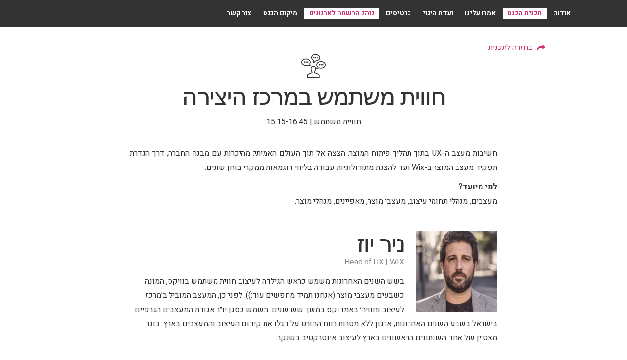

--- FILE ---
content_type: text/html; charset=UTF-8
request_url: https://telem-conf.hit.ac.il/2017/speakers/NirYuz.html
body_size: 2824
content:

<!doctype html>
<html lang="en">
<head>

    <meta charset="utf-8">
	<link href="https://www.hit.ac.il/logo.ico" rel="SHORTCUT ICON">
    <!--[if IE]><meta http-equiv="X-UA-Compatible" content="IE=edge"><![endif]-->
    <meta name="viewport" content="width=device-width, initial-scale=1.0, maximum-scale=1.0, user-scalable=0" />
     <title>הכנס הרביעי לטכנולוגיות למידה - 2017 - HIT</title>

    <meta name="description" content="PSD to HTML5+CSS3 conversion.">
    <meta name="keywords" content="PSD, HTML5, CSS3">
    <meta name="author" content="Vivaco">

    <link rel="shortcut icon" href="../assets/img/favicon.ico">
    <link rel="apple-touch-icon" href="../assets/img/apple-touch-icon.jpg">
    <link rel="apple-touch-icon" sizes="72x72" href="../assets/img/apple-touch-icon-72x72.jpg">
    <link rel="apple-touch-icon" sizes="114x114" href="../assets/img/apple-touch-icon-114x114.jpg">

   <link rel="stylesheet" type="text/css" href="../assets/css/custom-animations.css" />
	<link href="https://fonts.googleapis.com/css?family=Heebo:100,300,400,500,700,800,900" rel="stylesheet">
    <link rel="stylesheet" type="text/css" href="../assets/css/style.css" />

    <!--[if lt IE 9]>
        <script src="assets/js/html5shiv.js"></script>
        <script src="assets/js/respond.min.js"></script>
    <![endif]-->
</head>

<body class="rtl">
    <div class="preloader-mask">
        <div class="preloader"></div>
    </div>
    <div id="wrap">
        <header class="header header-black">
            <div class="header-wrapper">
                <div class="container">
                    <div class="col-sm-12 col-xs-12 navigation-container">

                        <button class="navbar-toggle collapsed" data-toggle="collapse" data-target="#navigation" aria-expanded="false" aria-controls="navigation">
                            <span class="icon-bar"></span>
                            <span class="icon-bar"></span>
                            <span class="icon-bar"></span>
                        </button>
						 <div id="navigation" class="navbar-collapse collapse">
                            <ul class="navigation-list pull-right light-text">
                                <li class="navigation-item"><a href="../index.html#about" class="navigation-link">אודות</a></li>
                                <li class="navigation-item"><a href="../index.html#schedule" class="navigation-link active">תכנית הכנס</a></li>
                                <li class="navigation-item"><a href="../index.html#feedback" class="navigation-link">אמרו עלינו</a></li>
								<li class="navigation-item"><a href="../index.html#speakers" class="navigation-link">ועדת היגוי</a></li>
                                <li class="navigation-item"><a href="../index.html#prices" class="navigation-link">כרטיסים</a></li>
                                <li class="navigation-item"><a href="../organizationsRegistrationProtocol.html" class="navigation-link active">נוהל הרשמה לארגונים</a></li>
                                <li class="navigation-item"><a href="../index.html#maps" class="navigation-link">מיקום הכנס</a></li>
                                <li class="navigation-item"><a href="../index.html#contacts" class="navigation-link">צור קשר</a></li>
                            </ul>
                        </div>
                    </div>
                </div>
            </div>
        </header>

        <section id="single-speaker" class="section align-center">
            <div class="container">
				<div class="row">
					<div class="col-sm-10 col-sm-offset-1" style="text-align: justify;">
						<a href="../index.html#schedule"><i class="fa fa-share"></i>בחזרה לתכנית</a>
					</div>
				</div>
			
				<div class="wow fadeInUp speakerHeader">
					<span class="icon section-icon speaker-icon icon-chat-messages-08"></span>
					<h2 class="speakerTitle">חווית משתמש במרכז היצירה</h2>
					<!--<p class="text-alt"><span style="background-color: #11ACDF; padding:0 5px; color:white;"><b>שימו לב, בכל מושב ההרצאות והסדנאות מתקיימות במקביל</b></span></p>-->
					<p>חוויית משתמש | 15:15-16:45</p>
				</div>
				<div class="row" style="margin-bottom: 35px;">
					<div class="col-sm-8 col-sm-offset-2" style="text-align: justify;">

						<p class="wow fadeInUp">
							חשיבות מעצב ה-UX בתוך תהליך פיתוח המוצר. הצצה אל תוך העולם האמיתי: מהיכרות עם מבנה החברה, דרך הגדרת תפקיד מעצב המוצר ב-Wix ועד להצגת מתודולוגיות עבודה בליווי דוגמאות ממקרי בוחן שונים.
						</p>
						<p class="wow fadeInUp">
							<b>למי מיועד? </b><br/>
							מעצבים, מנהלי תחומי עיצוב, מעצבי מוצר, מאפיינים, מנהלי מוצר.
						</p>
					</div>
                </div>

                <div class="row">
                   

                    <div class="col-sm-8 col-sm-offset-2 align-right">
					 <img src="../assets/img/speakers/NirYuz.jpg" alt="" class="img-responsive pull-right left-gap" />
                        <h3>ניר יוז</h3>
                        <p style="color: #878787; margin-top: -15px;">
                            Head of UX | WIX
                        </p>
                        <p>
                            בשש השנים האחרונות משמש כראש הגילדה לעיצוב חווית משתמש בוויקס, המונה כשבעים מעצבי מוצר (אנחנו תמיד מחפשים עוד:)). לפני כן, המעצב המוביל ב׳מרכז לעיצוב וחוויה׳ באמדוקס במשך שש שנים. משמש כסגן יו״ר אגודת המעצבים הגרפיים בישראל בשבע השנים האחרונות, ארגון ללא מטרות רווח החורט על דגלו את קידום העיצוב והמעצבים בארץ. בוגר מצטיין של אחד השנתונים הראשונים בארץ לעיצוב אינטרקטיב בשנקר.
                        </p>
						
					

                        <div>
                                <a href="https://www.linkedin.com/in/nir-yuz-27856440/"><i class="fa fa-linkedin"></i></a>
                            <a href="mailto:niry@wix.com"><i class="fa fa-envelope"></i></a>
                        </div>

                        <br/>
                        <br />
                        <br /> 
                        <div class="align-left">
                            <a  class="btn btn-table" href="../index.html#prices">הרשמה</a>
							
                        </div>

                    </div>

                </div>
            </div>
        </section>
        </div>
        <section class="footer" style="padding-top:0px;">

            <div class="footer-base">
                <div class="container">

                    <div class="col-xs-6 ">
                        <span class="text-alt" style=" margin-bottom: 0px; margin-top: 28px; line-height: 12px;"><small>© כל הזכויות שמורות, הפקולטה לטכנולוגיות למידה, 2017</small></span>
                    </div>

                    <div class="col-xs-6 align-left">
                        <img class="img-responsive" src="../assets/img/hitLogo.png" width="100" />
                    </div>



                </div>
            </div>

        </section>

        <!--[if lt IE 9]>
            <script type="text/javascript" src="assets/js/jquery-1.11.3.min.js?ver=1"></script>
        <![endif]-->
        <!--[if (gte IE 9) | (!IE)]><!-->
        <script type="text/javascript" src="../assets/js/jquery-2.1.4.min.js?ver=1"></script>
        <!--<![endif]-->
        <link rel="stylesheet" type="text/css" href="../assets/css/lib/bootstrap-rtl.css" />
        <script src="https://maps.googleapis.com/maps/api/js?v=3&libraries=places"></script>
        <script type="text/javascript" src="../assets/js/bootstrap.min.js"></script>
        <!--<script type="text/javascript" src="assets/js/jquery.validate.min.js"></script>
        <script type="text/javascript" src="assets/js/toastr.min.js"></script>
        <script type="text/javascript" src="assets/js/jquery.waypoints.min.js"></script>-->
        <script type="text/javascript" src="../assets/js/jquery.appear.js"></script>
        <script type="text/javascript" src="../assets/js/jquery.plugin.js"></script>
        <script type="text/javascript" src="../assets/js/jquery.countTo.js"></script>
        <script type="text/javascript" src="../assets/js/jquery.countdown.js"></script>

        <script type="text/javascript" src="../assets/js/modal-box.js"></script>
        <script type="text/javascript" src="../assets/js/telem-conf.js"></script>
        <script type="text/javascript" src="../assets/js/wow.min.js"></script>
        <script type="text/javascript" src="../assets/js/custom.js"></script>
</body>
</html>


--- FILE ---
content_type: text/css
request_url: https://telem-conf.hit.ac.il/2017/assets/css/custom-animations.css
body_size: 1768
content:
@import 'lib/animate.css';
/* ----------------------------------------------------------------------------
    Animations
---------------------------------------------------------------------------- */
/* ----------------------------------------------------------------------------
    Custom animations
---------------------------------------------------------------------------- */
@-moz-document url-prefix() {
  .animated,
  .animated * {
    outline: 1px solid transparent;
  }
}
.animated {
  opacity: 0;
}
.animated.roll3dInTop {
  -webkit-animation: roll3dInTop 0.7s 0s 1;
  -moz-animation: roll3dInTop 0.7s 0s 1;
  -o-animation: roll3dInTop 0.7s 0s 1;
  animation: roll3dInTop 0.7s 0s 1;
}
.animated.roll3dInRight {
  -webkit-animation: roll3dInRight 0.7s 0s 1;
  -moz-animation: roll3dInRight 0.7s 0s 1;
  -o-animation: roll3dInRight 0.7s 0s 1;
  animation: roll3dInRight 0.7s 0s 1;
}
.animated.roll3dInLeft {
  -webkit-animation: roll3dInLeft 0.7s 0s 1;
  -moz-animation: roll3dInLeft 0.7s 0s 1;
  -o-animation: roll3dInLeft 0.7s 0s 1;
  animation: roll3dInLeft 0.7s 0s 1;
}
.animated.flip3dHorizontal {
  -webkit-animation: flip3dHorizontal 0.7s 0s 1;
  -moz-animation: flip3dHorizontal 0.7s 0s 1;
  -o-animation: flip3dHorizontal 0.7s 0s 1;
  animation: flip3dHorizontal 0.7s 0s 1;
}
.animated.flip3dVertical {
  -webkit-animation: flip3dVertical 0.7s 0s 1;
  -moz-animation: flip3dVertical 0.7s 0s 1;
  -o-animation: flip3dVertical 0.7s 0s 1;
  animation: flip3dVertical 0.7s 0s 1;
}
.animated.flip3dInTop {
  -webkit-animation: flip3dInTop 0.7s 0s 1;
  -moz-animation: flip3dInTop 0.7s 0s 1;
  -o-animation: flip3dInTop 0.7s 0s 1;
  animation: flip3dInTop 0.7s 0s 1;
  -webkit-transform-origin: 50% 100%;
  -moz-transform-origin: 50% 100%;
  -o-transform-origin: 50% 100%;
  -ms-transform-origin: 50% 100%;
  transform-origin: 50% 100%;
}
.animated.flip3dInBottom {
  -webkit-animation: flip3dInBottom 0.7s 0s 1;
  -moz-animation: flip3dInBottom 0.7s 0s 1;
  -o-animation: flip3dInBottom 0.7s 0s 1;
  animation: flip3dInBottom 0.7s 0s 1;
  -webkit-transform-origin: 50% 0;
  -moz-transform-origin: 50% 0;
  -o-transform-origin: 50% 0;
  -ms-transform-origin: 50% 0;
  transform-origin: 50% 0;
}
.animated.flip3dInLeft {
  -webkit-animation: flip3dInLeft 0.7s 0s 1;
  -moz-animation: flip3dInLeft 0.7s 0s 1;
  -o-animation: flip3dInLeft 0.7s 0s 1;
  animation: flip3dInLeft 0.7s 0s 1;
  -webkit-transform-origin: 100% 50%;
  -moz-transform-origin: 100% 50%;
  -o-transform-origin: 100% 50%;
  -ms-transform-origin: 100% 50%;
  transform-origin: 100% 50%;
}
.animated.flip3dInright {
  -webkit-animation: flip3dInright 0.7s 0s 1;
  -moz-animation: flip3dInright 0.7s 0s 1;
  -o-animation: flip3dInright 0.7s 0s 1;
  animation: flip3dInright 0.7s 0s 1;
  -webkit-transform-origin: 0 50%;
  -moz-transform-origin: 0 50%;
  -o-transform-origin: 0 50%;
  -ms-transform-origin: 0 50%;
  transform-origin: 0 50%;
}
.animated.bounce,
.animated.flash,
.animated.pulse,
.animated.rubberBand,
.animated.shake,
.animated.swing,
.animated.tada,
.animated.wobble,
.animated.jello,
.animated.bounceIn,
.animated.bounceInDown,
.animated.bounceInLeft,
.animated.bounceInRight,
.animated.bounceInUp,
.animated.bounceOut,
.animated.bounceOutDown,
.animated.bounceOutLeft,
.animated.bounceOutRight,
.animated.bounceOutUp,
.animated.fadeIn,
.animated.fadeInDown,
.animated.fadeInDownBig,
.animated.fadeInLeft,
.animated.fadeInLeftBig,
.animated.fadeInRight,
.animated.fadeInRightBig,
.animated.fadeInUp,
.animated.fadeInUpBig,
.animated.fadeOut,
.animated.fadeOutDown,
.animated.fadeOutDownBig,
.animated.fadeOutLeft,
.animated.fadeOutLeftBig,
.animated.fadeOutRight,
.animated.fadeOutRightBig,
.animated.fadeOutUp,
.animated.fadeOutUpBig,
.animated.flipInX,
.animated.flipInY,
.animated.flipOutX,
.animated.flipOutY,
.animated.lightSpeedIn,
.animated.lightSpeedOut,
.animated.rotateIn,
.animated.rotateInDownLeft,
.animated.rotateInDownRight,
.animated.rotateInUpLeft,
.animated.rotateInUpRight,
.animated.rotateOut,
.animated.rotateOutDownLeft,
.animated.rotateOutDownRight,
.animated.rotateOutUpLeft,
.animated.rotateOutUpRight,
.animated.hinge,
.animated.rollIn,
.animated.rollOut,
.animated.zoomIn,
.animated.zoomInDown,
.animated.zoomInLeft,
.animated.zoomInRight,
.animated.zoomInUp,
.animated.zoomOut,
.animated.zoomOutDown,
.animated.zoomOutLeft,
.animated.zoomOutRight,
.animated.zoomOutUp,
.animated.slideInDown,
.animated.slideInLeft,
.animated.slideInRight,
.animated.slideInUp,
.animated.slideOutDown,
.animated.slideOutLeft,
.animated.slideOutRight,
.animated.slideOutUp,
.animated.roll3dInTop,
.animated.roll3dInLeft,
.animated.roll3dInRight,
.animated.flip3dHorizontal,
.animated.flip3dVertical,
.animated.flip3dInTop,
.animated.flip3dInBottom,
.animated.flip3dInLeft,
.animated.flip3dInRight {
  opacity: 1;
}
.animated.fadeInDown,
.animated.fadeInDownBig,
.animated.fadeInLeft,
.animated.fadeInLeftBig,
.animated.fadeInRight,
.animated.fadeInRightBig,
.animated.fadeInUp,
.animated.fadeInUpBig,
.animated.fadeOutDown,
.animated.fadeOutDownBig,
.animated.fadeOutLeft,
.animated.fadeOutLeftBig,
.animated.fadeOutRight,
.animated.fadeOutRightBig,
.animated.fadeOutUp,
.animated.fadeOutUpBig,
.animated.rotateIn,
.animated.rotateInDownLeft,
.animated.rotateInDownRight,
.animated.rotateInUpLeft,
.animated.rotateInUpRight,
.animated.rotateOut,
.animated.rotateOutDownLeft,
.animated.rotateOutDownRight,
.animated.rotateOutUpLeft,
.animated.rotateOutUpRight,
.animated.zoomIn,
.animated.zoomInDown,
.animated.zoomInLeft,
.animated.zoomInRight,
.animated.zoomInUp,
.animated.zoomOut,
.animated.zoomOutDown,
.animated.zoomOutLeft,
.animated.zoomOutRight,
.animated.zoomOutUp,
.animated.slideInDown,
.animated.slideInLeft,
.animated.slideInRight,
.animated.slideInUp,
.animated.slideOutDown,
.animated.slideOutLeft,
.animated.slideOutRight,
.animated.slideOutUp,
.animated.roll3dInTop,
.animated.roll3dInLeft,
.animated.roll3dInRight,
.animated.flip3dHorizontal,
.animated.flip3dVertical,
.animated.flip3dInTop,
.animated.flip3dInBottom,
.animated.flip3dInLeft,
.animated.flip3dInRight {
  -webkit-animation-timing-function: cubic-bezier(0.51, 0.02, 0, 1.335);
  -moz-animation-timing-function: cubic-bezier(0.51, 0.02, 0, 1.335);
  -o-animation-timing-function: cubic-bezier(0.51, 0.02, 0, 1.335);
  animation-timing-function: cubic-bezier(0.51, 0.02, 0, 1.335);
}
.animated.roll3dInTop,
.animated.roll3dInLeft,
.animated.roll3dInRight,
.animated.flip3dHorizontal,
.animated.flip3dVertical,
.animated.flip3dInTop,
.animated.flip3dInBottom,
.animated.flip3dInLeft,
.animated.flip3dInRight {
  -webkit-animation-fill-mode: forwards;
  -moz-animation-fill-mode: forwards;
  -o-animation-fill-mode: forwards;
  animation-fill-mode: forwards;
  -webkit-transform-style: preserve-3d;
  -moz-transform-style: preserve-3d;
  -o-transform-style: preserve-3d;
  -ms-transform-style: preserve-3d;
  transform-style: preserve-3d;
}
/* Animations keyframes */
lesshat-selector {
  -lh-property: 0; } 
@-webkit-keyframes roll3dInTop{ 0% { opacity: 0; -webkit-transform: perspective(200px) rotateX(-50deg) translate3d(0, 600px, -20px) } 100% { opacity: 1; -webkit-transform: perspective(200px) rotateX(0) translate3d(0, 0, 0) }}
@-moz-keyframes roll3dInTop{ 0% { opacity: 0; -moz-transform: perspective(200px) rotateX(-50deg) translate3d(0, 600px, -20px) } 100% { opacity: 1; -moz-transform: perspective(200px) rotateX(0) translate3d(0, 0, 0) }}
@-o-keyframes roll3dInTop{ 0% { opacity: 0; -o-transform: perspective(200px) rotateX(-50deg) translate3d(0, 600px, -20px) } 100% { opacity: 1; -o-transform: perspective(200px) rotateX(0) translate3d(0, 0, 0) }}
@keyframes roll3dInTop{ 0% { opacity: 0;-webkit-transform: perspective(200px) rotateX(-50deg) translate3d(0, 600px, -20px);-moz-transform: perspective(200px) rotateX(-50deg) translate3d(0, 600px, -20px);-ms-transform: perspective(200px) rotateX(-50deg) translate3d(0, 600px, -20px);transform: perspective(200px) rotateX(-50deg) translate3d(0, 600px, -20px);} 100% { opacity: 1;-webkit-transform: perspective(200px) rotateX(0) translate3d(0, 0, 0);-moz-transform: perspective(200px) rotateX(0) translate3d(0, 0, 0);-ms-transform: perspective(200px) rotateX(0) translate3d(0, 0, 0);transform: perspective(200px) rotateX(0) translate3d(0, 0, 0);};
}
lesshat-selector {
  -lh-property: 0; } 
@-webkit-keyframes roll3dInLeft{ 0% { opacity: 0; -webkit-transform: perspective(200px) rotateY(80deg) translate3d(600px, 0, -20px); } 100% { opacity: 1; -webkit-transform: perspective(200px) rotateY(0) translate3d(0, 0, 0); }}
@-moz-keyframes roll3dInLeft{ 0% { opacity: 0; -moz-transform: perspective(200px) rotateY(80deg) translate3d(600px, 0, -20px); } 100% { opacity: 1; -moz-transform: perspective(200px) rotateY(0) translate3d(0, 0, 0); }}
@-o-keyframes roll3dInLeft{ 0% { opacity: 0; -o-transform: perspective(200px) rotateY(80deg) translate3d(600px, 0, -20px); } 100% { opacity: 1; -o-transform: perspective(200px) rotateY(0) translate3d(0, 0, 0); }}
@keyframes roll3dInLeft{ 0% { opacity: 0;-webkit-transform: perspective(200px) rotateY(80deg) translate3d(600px, 0, -20px);-moz-transform: perspective(200px) rotateY(80deg) translate3d(600px, 0, -20px);-ms-transform: perspective(200px) rotateY(80deg) translate3d(600px, 0, -20px);transform: perspective(200px) rotateY(80deg) translate3d(600px, 0, -20px); } 100% { opacity: 1;-webkit-transform: perspective(200px) rotateY(0) translate3d(0, 0, 0);-moz-transform: perspective(200px) rotateY(0) translate3d(0, 0, 0);-ms-transform: perspective(200px) rotateY(0) translate3d(0, 0, 0);transform: perspective(200px) rotateY(0) translate3d(0, 0, 0); };
}
lesshat-selector {
  -lh-property: 0; } 
@-webkit-keyframes roll3dInRight{ 0% { opacity: 0; -webkit-transform: perspective(200px) rotateY(-50deg) translate3d(-600px, 0, -20px) } 100% { opacity: 1; -webkit-transform: perspective(200px) rotateY(0) translate3d(0, 0, 0) }}
@-moz-keyframes roll3dInRight{ 0% { opacity: 0; -moz-transform: perspective(200px) rotateY(-50deg) translate3d(-600px, 0, -20px) } 100% { opacity: 1; -moz-transform: perspective(200px) rotateY(0) translate3d(0, 0, 0) }}
@-o-keyframes roll3dInRight{ 0% { opacity: 0; -o-transform: perspective(200px) rotateY(-50deg) translate3d(-600px, 0, -20px) } 100% { opacity: 1; -o-transform: perspective(200px) rotateY(0) translate3d(0, 0, 0) }}
@keyframes roll3dInRight{ 0% { opacity: 0;-webkit-transform: perspective(200px) rotateY(-50deg) translate3d(-600px, 0, -20px);-moz-transform: perspective(200px) rotateY(-50deg) translate3d(-600px, 0, -20px);-ms-transform: perspective(200px) rotateY(-50deg) translate3d(-600px, 0, -20px);transform: perspective(200px) rotateY(-50deg) translate3d(-600px, 0, -20px);} 100% { opacity: 1;-webkit-transform: perspective(200px) rotateY(0) translate3d(0, 0, 0);-moz-transform: perspective(200px) rotateY(0) translate3d(0, 0, 0);-ms-transform: perspective(200px) rotateY(0) translate3d(0, 0, 0);transform: perspective(200px) rotateY(0) translate3d(0, 0, 0);};
}
lesshat-selector {
  -lh-property: 0; } 
@-webkit-keyframes flip3dInTop{ 0% { opacity: 0; -webkit-transform: perspective(1300px) rotateX(90deg); } 100% { opacity: 1; -webkit-transform: perspective(1300px) rotateX(0); }}
@-moz-keyframes flip3dInTop{ 0% { opacity: 0; -moz-transform: perspective(1300px) rotateX(90deg); } 100% { opacity: 1; -moz-transform: perspective(1300px) rotateX(0); }}
@-o-keyframes flip3dInTop{ 0% { opacity: 0; -o-transform: perspective(1300px) rotateX(90deg); } 100% { opacity: 1; -o-transform: perspective(1300px) rotateX(0); }}
@keyframes flip3dInTop{ 0% { opacity: 0;-webkit-transform: perspective(1300px) rotateX(90deg);-moz-transform: perspective(1300px) rotateX(90deg);-ms-transform: perspective(1300px) rotateX(90deg);transform: perspective(1300px) rotateX(90deg); } 100% { opacity: 1;-webkit-transform: perspective(1300px) rotateX(0);-moz-transform: perspective(1300px) rotateX(0);-ms-transform: perspective(1300px) rotateX(0);transform: perspective(1300px) rotateX(0); };
}
lesshat-selector {
  -lh-property: 0; } 
@-webkit-keyframes flip3dInBottom{ 0% { opacity: 0; -webkit-transform: perspective(1300px) rotateX(-90deg); } 100% { opacity: 1; -webkit-transform: perspective(1300px) rotateX(0); }}
@-moz-keyframes flip3dInBottom{ 0% { opacity: 0; -moz-transform: perspective(1300px) rotateX(-90deg); } 100% { opacity: 1; -moz-transform: perspective(1300px) rotateX(0); }}
@-o-keyframes flip3dInBottom{ 0% { opacity: 0; -o-transform: perspective(1300px) rotateX(-90deg); } 100% { opacity: 1; -o-transform: perspective(1300px) rotateX(0); }}
@keyframes flip3dInBottom{ 0% { opacity: 0;-webkit-transform: perspective(1300px) rotateX(-90deg);-moz-transform: perspective(1300px) rotateX(-90deg);-ms-transform: perspective(1300px) rotateX(-90deg);transform: perspective(1300px) rotateX(-90deg); } 100% { opacity: 1;-webkit-transform: perspective(1300px) rotateX(0);-moz-transform: perspective(1300px) rotateX(0);-ms-transform: perspective(1300px) rotateX(0);transform: perspective(1300px) rotateX(0); };
}
lesshat-selector {
  -lh-property: 0; } 
@-webkit-keyframes flip3dInLeft{ 0% { opacity: 0; -webkit-transform: perspective(1300px) rotateY(90deg); } 100% { opacity: 1; -webkit-transform: perspective(1300px) rotateY(0); }}
@-moz-keyframes flip3dInLeft{ 0% { opacity: 0; -moz-transform: perspective(1300px) rotateY(90deg); } 100% { opacity: 1; -moz-transform: perspective(1300px) rotateY(0); }}
@-o-keyframes flip3dInLeft{ 0% { opacity: 0; -o-transform: perspective(1300px) rotateY(90deg); } 100% { opacity: 1; -o-transform: perspective(1300px) rotateY(0); }}
@keyframes flip3dInLeft{ 0% { opacity: 0;-webkit-transform: perspective(1300px) rotateY(90deg);-moz-transform: perspective(1300px) rotateY(90deg);-ms-transform: perspective(1300px) rotateY(90deg);transform: perspective(1300px) rotateY(90deg); } 100% { opacity: 1;-webkit-transform: perspective(1300px) rotateY(0);-moz-transform: perspective(1300px) rotateY(0);-ms-transform: perspective(1300px) rotateY(0);transform: perspective(1300px) rotateY(0); };
}
lesshat-selector {
  -lh-property: 0; } 
@-webkit-keyframes flip3dInRight{ 0% { opacity: 0; -webkit-transform: perspective(1300px) rotateY(-90deg); } 100% { opacity: 1; -webkit-transform: perspective(1300px) rotateY(0); }}
@-moz-keyframes flip3dInRight{ 0% { opacity: 0; -moz-transform: perspective(1300px) rotateY(-90deg); } 100% { opacity: 1; -moz-transform: perspective(1300px) rotateY(0); }}
@-o-keyframes flip3dInRight{ 0% { opacity: 0; -o-transform: perspective(1300px) rotateY(-90deg); } 100% { opacity: 1; -o-transform: perspective(1300px) rotateY(0); }}
@keyframes flip3dInRight{ 0% { opacity: 0;-webkit-transform: perspective(1300px) rotateY(-90deg);-moz-transform: perspective(1300px) rotateY(-90deg);-ms-transform: perspective(1300px) rotateY(-90deg);transform: perspective(1300px) rotateY(-90deg); } 100% { opacity: 1;-webkit-transform: perspective(1300px) rotateY(0);-moz-transform: perspective(1300px) rotateY(0);-ms-transform: perspective(1300px) rotateY(0);transform: perspective(1300px) rotateY(0); };
}
lesshat-selector {
  -lh-property: 0; } 
@-webkit-keyframes flip3dHorizontal{ 0% { opacity: 0; -webkit-transform: perspective(1300px) rotateY(-90deg); } 50% { opacity: 1; -webkit-transform: perspective(1300px) rotateY(20deg); } 85%{ -webkit-transform: perspective(1300px) rotateY(-10deg); } 100% { opacity: 1; -webkit-transform: perspective(1300px) rotateY(0); }}
@-moz-keyframes flip3dHorizontal{ 0% { opacity: 0; -moz-transform: perspective(1300px) rotateY(-90deg); } 50% { opacity: 1; -moz-transform: perspective(1300px) rotateY(20deg); } 85%{ -moz-transform: perspective(1300px) rotateY(-10deg); } 100% { opacity: 1; -moz-transform: perspective(1300px) rotateY(0); }}
@-o-keyframes flip3dHorizontal{ 0% { opacity: 0; -o-transform: perspective(1300px) rotateY(-90deg); } 50% { opacity: 1; -o-transform: perspective(1300px) rotateY(20deg); } 85%{ -o-transform: perspective(1300px) rotateY(-10deg); } 100% { opacity: 1; -o-transform: perspective(1300px) rotateY(0); }}
@keyframes flip3dHorizontal{ 0% { opacity: 0;-webkit-transform: perspective(1300px) rotateY(-90deg);-moz-transform: perspective(1300px) rotateY(-90deg);-ms-transform: perspective(1300px) rotateY(-90deg);transform: perspective(1300px) rotateY(-90deg); } 50% { opacity: 1;-webkit-transform: perspective(1300px) rotateY(20deg);-moz-transform: perspective(1300px) rotateY(20deg);-ms-transform: perspective(1300px) rotateY(20deg);transform: perspective(1300px) rotateY(20deg); } 85%{-webkit-transform: perspective(1300px) rotateY(-10deg);-moz-transform: perspective(1300px) rotateY(-10deg);-ms-transform: perspective(1300px) rotateY(-10deg);transform: perspective(1300px) rotateY(-10deg); } 100% { opacity: 1;-webkit-transform: perspective(1300px) rotateY(0);-moz-transform: perspective(1300px) rotateY(0);-ms-transform: perspective(1300px) rotateY(0);transform: perspective(1300px) rotateY(0); };
}
lesshat-selector {
  -lh-property: 0; } 
@-webkit-keyframes flip3dVertical{ 0% { opacity: 0; -webkit-transform: perspective(1300px) rotateX(-90deg); } 50% { opacity: 1; -webkit-transform: perspective(1300px) rotateX(20deg); } 85%{ -webkit-transform: perspective(1300px) rotateX(-10deg); } 100% { opacity: 1; -webkit-transform: perspective(1300px) rotateX(0); }}
@-moz-keyframes flip3dVertical{ 0% { opacity: 0; -moz-transform: perspective(1300px) rotateX(-90deg); } 50% { opacity: 1; -moz-transform: perspective(1300px) rotateX(20deg); } 85%{ -moz-transform: perspective(1300px) rotateX(-10deg); } 100% { opacity: 1; -moz-transform: perspective(1300px) rotateX(0); }}
@-o-keyframes flip3dVertical{ 0% { opacity: 0; -o-transform: perspective(1300px) rotateX(-90deg); } 50% { opacity: 1; -o-transform: perspective(1300px) rotateX(20deg); } 85%{ -o-transform: perspective(1300px) rotateX(-10deg); } 100% { opacity: 1; -o-transform: perspective(1300px) rotateX(0); }}
@keyframes flip3dVertical{ 0% { opacity: 0;-webkit-transform: perspective(1300px) rotateX(-90deg);-moz-transform: perspective(1300px) rotateX(-90deg);-ms-transform: perspective(1300px) rotateX(-90deg);transform: perspective(1300px) rotateX(-90deg); } 50% { opacity: 1;-webkit-transform: perspective(1300px) rotateX(20deg);-moz-transform: perspective(1300px) rotateX(20deg);-ms-transform: perspective(1300px) rotateX(20deg);transform: perspective(1300px) rotateX(20deg); } 85%{-webkit-transform: perspective(1300px) rotateX(-10deg);-moz-transform: perspective(1300px) rotateX(-10deg);-ms-transform: perspective(1300px) rotateX(-10deg);transform: perspective(1300px) rotateX(-10deg); } 100% { opacity: 1;-webkit-transform: perspective(1300px) rotateX(0);-moz-transform: perspective(1300px) rotateX(0);-ms-transform: perspective(1300px) rotateX(0);transform: perspective(1300px) rotateX(0); };
}


--- FILE ---
content_type: text/css
request_url: https://telem-conf.hit.ac.il/2017/assets/css/style.css
body_size: 31777
content:
@import url(https://fonts.googleapis.com/css?family=Roboto:400,500,300,300italic,400italic,500italic&subset=latin,latin-ext);
@import url(https://fonts.googleapis.com/css?family=PT+Sans+Caption:400,700);
@import "lib/font-lineicons.css";
@import "lib/toastr.min.css";
@import "lib/bootstrap.min.css";
/* ================================================
// ************************************************
//
// Ventcamp v2.0 by Vivaco
//
// ************************************************
================================================ */
/* ================================================
//
// Libraries
//
================================================ */
/*!
 *  Font Awesome 4.3.0 by @davegandy - http://fontawesome.io - @fontawesome
 *  License - http://fontawesome.io/license (Font: SIL OFL 1.1, CSS: MIT License)
 */
/* FONT PATH
 * -------------------------- */
@font-face {
    font-family: 'FontAwesome';
    src: url('../fonts/fontawesome-webfont.eot?v=4.3.0');
    src: url('../fonts/fontawesome-webfont.eot?#iefix&v=4.3.0') format('embedded-opentype'), url('../fonts/fontawesome-webfont.woff2?v=4.3.0') format('woff2'), url('../fonts/fontawesome-webfont.woff?v=4.3.0') format('woff'), url('../fonts/fontawesome-webfont.ttf?v=4.3.0') format('truetype'), url('../fonts/fontawesome-webfont.svg?v=4.3.0#fontawesomeregular') format('svg');
    font-weight: normal;
    font-style: normal;
}


@font-face {
    font-family: OpenSansHebrewLight;
    src: url('fonts/Reg/OpenSansHebrew-Regular.eot'); /* IE9 Compat Modes */
    src: url('fonts/Reg/OpenSansHebrew-Regular.eot?#iefix') format('embedded-opentype'), /* IE6-IE8 */
    url('fonts/Reg/OpenSansHebrew-Regular.woff2') format('woff2'), /* Super Modern Browsers */
    url('fonts/Reg/OpenSansHebrew-Regular.woff') format('woff'), /* Pretty Modern Browsers */
    url('fonts/fonts/Reg/OpenSansHebrew-Regular.ttf') format('truetype'), /* Safari, Android, iOS */
    url('fonts/fonts/Reg/OpenSansHebrew-Regular.svg#svgOpenSansHebrew-Regular') format('svg'); /* Legacy iOS */
}


@font-face {
    font-family: OpenSansHebrewBold;
    src: url('fonts/Bold/OpenSansHebrew-Bold.eot'); /* IE9 Compat Modes */
    src: url('fonts/Bold/OpenSansHebrew-Bold.eot?#iefix') format('embedded-opentype'), /* IE6-IE8 */
    url('fonts/Bold/OpenSansHebrew-Bold.woff2') format('woff2'), /* Super Modern Browsers */
    url('fonts/Bold/OpenSansHebrew-Bold.woff') format('woff'), /* Pretty Modern Browsers */
    url('fonts/Bold/OpenSansHebrew-Bold.ttf') format('truetype'), /* Safari, Android, iOS */
    url('fonts/Bold/OpenSansHebrew-Bold.svg#svgOpenSansHebrew-Bold') format('svg'); /* Legacy iOS */
}

html,
body {
    height: 100%;
    /* The html and body elements cannot have any padding or margin. */
	font-family: 'Heebo', sans-serif;
}

.fa {
    display: inline-block;
    font: normal normal normal 14px/14px FontAwesome;
    font-size: inherit;
    text-rendering: auto;
    -webkit-font-smoothing: antialiased;
    -moz-osx-font-smoothing: grayscale;
    transform: translate(0, 0);
}
/* makes the font 33% larger relative to the icon container */
.fa-lg {
    font-size: 1.33333333em;
    line-height: 0.75em;
    vertical-align: -15%;
}

.fa-2x {
    font-size: 2em;
}

.fa-3x {
    font-size: 3em;
}

.fa-4x {
    font-size: 4em;
}

.fa-5x {
    font-size: 5em;
}

.fa-fw {
    width: 1.28571429em;
    text-align: center;
}

.fa-ul {
    padding-left: 0;
    margin-left: 2.14285714em;
    list-style-type: none;
}

    .fa-ul > li {
        position: relative;
    }

.fa-li {
    position: absolute;
    left: -2.14285714em;
    width: 2.14285714em;
    top: 0.14285714em;
    text-align: center;
}

    .fa-li.fa-lg {
        left: -1.85714286em;
    }

.fa-border {
    padding: .2em .25em .15em;
    border: solid 0.08em #eeeeee;
    border-radius: .1em;
}

.pull-right {
    float: right;
}

.pull-left {
    float: left;
}

.fa.pull-left {
    margin-right: .3em;
}

.fa.pull-right {
    margin-left: .3em;
}

.fa-spin {
    -webkit-animation: fa-spin 2s infinite linear;
    animation: fa-spin 2s infinite linear;
}

.fa-pulse {
    -webkit-animation: fa-spin 1s infinite steps(8);
    animation: fa-spin 1s infinite steps(8);
}

@-webkit-keyframes fa-spin {
    0% {
        -webkit-transform: rotate(0deg);
        transform: rotate(0deg);
    }

    100% {
        -webkit-transform: rotate(359deg);
        transform: rotate(359deg);
    }
}

@keyframes fa-spin {
    0% {
        -webkit-transform: rotate(0deg);
        transform: rotate(0deg);
    }

    100% {
        -webkit-transform: rotate(359deg);
        transform: rotate(359deg);
    }
}

.fa-rotate-90 {
    filter: progid:DXImageTransform.Microsoft.BasicImage(rotation=1);
    -webkit-transform: rotate(90deg);
    -ms-transform: rotate(90deg);
    transform: rotate(90deg);
}

.fa-rotate-180 {
    filter: progid:DXImageTransform.Microsoft.BasicImage(rotation=2);
    -webkit-transform: rotate(180deg);
    -ms-transform: rotate(180deg);
    transform: rotate(180deg);
}

.fa-rotate-270 {
    filter: progid:DXImageTransform.Microsoft.BasicImage(rotation=3);
    -webkit-transform: rotate(270deg);
    -ms-transform: rotate(270deg);
    transform: rotate(270deg);
}

.fa-flip-horizontal {
    filter: progid:DXImageTransform.Microsoft.BasicImage(rotation=0, mirror=1);
    -webkit-transform: scale(-1, 1);
    -ms-transform: scale(-1, 1);
    transform: scale(-1, 1);
}

.fa-flip-vertical {
    filter: progid:DXImageTransform.Microsoft.BasicImage(rotation=2, mirror=1);
    -webkit-transform: scale(1, -1);
    -ms-transform: scale(1, -1);
    transform: scale(1, -1);
}

:root .fa-rotate-90,
:root .fa-rotate-180,
:root .fa-rotate-270,
:root .fa-flip-horizontal,
:root .fa-flip-vertical {
    filter: none;
}

.fa-stack {
    position: relative;
    display: inline-block;
    width: 2em;
    height: 2em;
    line-height: 2em;
    vertical-align: middle;
}

.fa-stack-1x,
.fa-stack-2x {
    position: absolute;
    left: 0;
    width: 100%;
    text-align: center;
}

.fa-stack-1x {
    line-height: inherit;
}

.fa-stack-2x {
    font-size: 2em;
}

.fa-inverse {
    color: #ffffff;
}
/* Font Awesome uses the Unicode Private Use Area (PUA) to ensure screen
   readers do not read off random characters that represent icons */
.fa-glass:before {
    content: "\f000";
}

.fa-music:before {
    content: "\f001";
}

.fa-search:before {
    content: "\f002";
}

.fa-envelope-o:before {
    content: "\f003";
}

.fa-heart:before {
    content: "\f004";
}

.fa-star:before {
    content: "\f005";
}

.fa-star-o:before {
    content: "\f006";
}

.fa-user:before {
    content: "\f007";
}

.fa-film:before {
    content: "\f008";
}

.fa-th-large:before {
    content: "\f009";
}

.fa-th:before {
    content: "\f00a";
}

.fa-th-list:before {
    content: "\f00b";
}

.fa-check:before {
    content: "\f00c";
}

.fa-remove:before,
.fa-close:before,
.fa-times:before {
    content: "\f00d";
}

.fa-search-plus:before {
    content: "\f00e";
}

.fa-search-minus:before {
    content: "\f010";
}

.fa-power-off:before {
    content: "\f011";
}

.fa-signal:before {
    content: "\f012";
}

.fa-gear:before,
.fa-cog:before {
    content: "\f013";
}

.fa-trash-o:before {
    content: "\f014";
}

.fa-home:before {
    content: "\f015";
}

.fa-file-o:before {
    content: "\f016";
}

.fa-clock-o:before {
    content: "\f017";
}

.fa-road:before {
    content: "\f018";
}

.fa-download:before {
    content: "\f019";
}

.fa-arrow-circle-o-down:before {
    content: "\f01a";
}

.fa-arrow-circle-o-up:before {
    content: "\f01b";
}

.fa-inbox:before {
    content: "\f01c";
}

.fa-play-circle-o:before {
    content: "\f01d";
}

.fa-rotate-right:before,
.fa-repeat:before {
    content: "\f01e";
}

.fa-refresh:before {
    content: "\f021";
}

.fa-list-alt:before {
    content: "\f022";
}

.fa-lock:before {
    content: "\f023";
}

.fa-flag:before {
    content: "\f024";
}

.fa-headphones:before {
    content: "\f025";
}

.fa-volume-off:before {
    content: "\f026";
}

.fa-volume-down:before {
    content: "\f027";
}

.fa-volume-up:before {
    content: "\f028";
}

.fa-qrcode:before {
    content: "\f029";
}

.fa-barcode:before {
    content: "\f02a";
}

.fa-tag:before {
    content: "\f02b";
}

.fa-tags:before {
    content: "\f02c";
}

.fa-book:before {
    content: "\f02d";
}

.fa-bookmark:before {
    content: "\f02e";
}

.fa-print:before {
    content: "\f02f";
}

.fa-camera:before {
    content: "\f030";
}

.fa-font:before {
    content: "\f031";
}

.fa-bold:before {
    content: "\f032";
}

.fa-italic:before {
    content: "\f033";
}

.fa-text-height:before {
    content: "\f034";
}

.fa-text-width:before {
    content: "\f035";
}

.fa-align-left:before {
    content: "\f036";
}

.fa-align-center:before {
    content: "\f037";
}

.fa-align-right:before {
    content: "\f038";
}

.fa-align-justify:before {
    content: "\f039";
}

.fa-list:before {
    content: "\f03a";
}

.fa-dedent:before,
.fa-outdent:before {
    content: "\f03b";
}

.fa-indent:before {
    content: "\f03c";
}

.fa-video-camera:before {
    content: "\f03d";
}

.fa-photo:before,
.fa-image:before,
.fa-picture-o:before {
    content: "\f03e";
}

.fa-pencil:before {
    content: "\f040";
}

.fa-map-marker:before {
    content: "\f041";
}

.fa-adjust:before {
    content: "\f042";
}

.fa-tint:before {
    content: "\f043";
}

.fa-edit:before,
.fa-pencil-square-o:before {
    content: "\f044";
}

.fa-share-square-o:before {
    content: "\f045";
}

.fa-check-square-o:before {
    content: "\f046";
}

.fa-arrows:before {
    content: "\f047";
}

.fa-step-backward:before {
    content: "\f048";
}

.fa-fast-backward:before {
    content: "\f049";
}

.fa-backward:before {
    content: "\f04a";
}

.fa-play:before {
    content: "\f04b";
}

.fa-pause:before {
    content: "\f04c";
}

.fa-stop:before {
    content: "\f04d";
}

.fa-forward:before {
    content: "\f04e";
}

.fa-fast-forward:before {
    content: "\f050";
}

.fa-step-forward:before {
    content: "\f051";
}

.fa-eject:before {
    content: "\f052";
}

.fa-chevron-left:before {
    content: "\f053";
}

.fa-chevron-right:before {
    content: "\f054";
}

.fa-plus-circle:before {
    content: "\f055";
}

.fa-minus-circle:before {
    content: "\f056";
}

.fa-times-circle:before {
    content: "\f057";
}

.fa-check-circle:before {
    content: "\f058";
}

.fa-question-circle:before {
    content: "\f059";
}

.fa-info-circle:before {
    content: "\f05a";
}

.fa-crosshairs:before {
    content: "\f05b";
}

.fa-times-circle-o:before {
    content: "\f05c";
}

.fa-check-circle-o:before {
    content: "\f05d";
}

.fa-ban:before {
    content: "\f05e";
}

.fa-arrow-left:before {
    content: "\f060";
}

.fa-arrow-right:before {
    content: "\f061";
}

.fa-arrow-up:before {
    content: "\f062";
}

.fa-arrow-down:before {
    content: "\f063";
}

.fa-mail-forward:before,
.fa-share:before {
    content: "\f064";
}

.fa-expand:before {
    content: "\f065";
}

.fa-compress:before {
    content: "\f066";
}

.fa-plus:before {
    content: "\f067";
}

.fa-minus:before {
    content: "\f068";
}

.fa-asterisk:before {
    content: "\f069";
}

.fa-exclamation-circle:before {
    content: "\f06a";
}

.fa-gift:before {
    content: "\f06b";
}

.fa-leaf:before {
    content: "\f06c";
}

.fa-fire:before {
    content: "\f06d";
}

.fa-eye:before {
    content: "\f06e";
}

.fa-eye-slash:before {
    content: "\f070";
}

.fa-warning:before,
.fa-exclamation-triangle:before {
    content: "\f071";
}

.fa-plane:before {
    content: "\f072";
}

.fa-calendar:before {
    content: "\f073";
}

.fa-random:before {
    content: "\f074";
}

.fa-comment:before {
    content: "\f075";
}

.fa-magnet:before {
    content: "\f076";
}

.fa-chevron-up:before {
    content: "\f077";
}

.fa-chevron-down:before {
    content: "\f078";
}

.fa-retweet:before {
    content: "\f079";
}

.fa-shopping-cart:before {
    content: "\f07a";
}

.fa-folder:before {
    content: "\f07b";
}

.fa-folder-open:before {
    content: "\f07c";
}

.fa-arrows-v:before {
    content: "\f07d";
}

.fa-arrows-h:before {
    content: "\f07e";
}

.fa-bar-chart-o:before,
.fa-bar-chart:before {
    content: "\f080";
}

.fa-twitter-square:before {
    content: "\f081";
}

.fa-facebook-square:before {
    content: "\f082";
}

.fa-camera-retro:before {
    content: "\f083";
}

.fa-key:before {
    content: "\f084";
}

.fa-gears:before,
.fa-cogs:before {
    content: "\f085";
}

.fa-comments:before {
    content: "\f086";
}

.fa-thumbs-o-up:before {
    content: "\f087";
}

.fa-thumbs-o-down:before {
    content: "\f088";
}

.fa-star-half:before {
    content: "\f089";
}

.fa-heart-o:before {
    content: "\f08a";
}

.fa-sign-out:before {
    content: "\f08b";
}

.fa-linkedin-square:before {
    content: "\f08c";
}

.fa-thumb-tack:before {
    content: "\f08d";
}

.fa-external-link:before {
    content: "\f08e";
}

.fa-sign-in:before {
    content: "\f090";
}

.fa-trophy:before {
    content: "\f091";
}

.fa-github-square:before {
    content: "\f092";
}

.fa-upload:before {
    content: "\f093";
}

.fa-lemon-o:before {
    content: "\f094";
}

.fa-phone:before {
    content: "\f095";
}

.fa-square-o:before {
    content: "\f096";
}

.fa-bookmark-o:before {
    content: "\f097";
}

.fa-phone-square:before {
    content: "\f098";
}

.fa-twitter:before {
    content: "\f099";
}

.fa-facebook-f:before,
.fa-facebook:before {
    content: "\f09a";
}

.fa-github:before {
    content: "\f09b";
}

.fa-unlock:before {
    content: "\f09c";
}

.fa-credit-card:before {
    content: "\f09d";
}

.fa-rss:before {
    content: "\f09e";
}

.fa-hdd-o:before {
    content: "\f0a0";
}

.fa-bullhorn:before {
    content: "\f0a1";
}

.fa-bell:before {
    content: "\f0f3";
}

.fa-certificate:before {
    content: "\f0a3";
}

.fa-hand-o-right:before {
    content: "\f0a4";
}

.fa-hand-o-left:before {
    content: "\f0a5";
}

.fa-hand-o-up:before {
    content: "\f0a6";
}

.fa-hand-o-down:before {
    content: "\f0a7";
}

.fa-arrow-circle-left:before {
    content: "\f0a8";
}

.fa-arrow-circle-right:before {
    content: "\f0a9";
}

.fa-arrow-circle-up:before {
    content: "\f0aa";
}

.fa-arrow-circle-down:before {
    content: "\f0ab";
}

.fa-globe:before {
    content: "\f0ac";
}

.fa-wrench:before {
    content: "\f0ad";
}

.fa-tasks:before {
    content: "\f0ae";
}

.fa-filter:before {
    content: "\f0b0";
}

.fa-briefcase:before {
    content: "\f0b1";
}

.fa-arrows-alt:before {
    content: "\f0b2";
}

.fa-group:before,
.fa-users:before {
    content: "\f0c0";
}

.fa-chain:before,
.fa-link:before {
    content: "\f0c1";
}

.fa-cloud:before {
    content: "\f0c2";
}

.fa-flask:before {
    content: "\f0c3";
}

.fa-cut:before,
.fa-scissors:before {
    content: "\f0c4";
}

.fa-copy:before,
.fa-files-o:before {
    content: "\f0c5";
}

.fa-paperclip:before {
    content: "\f0c6";
}

.fa-save:before,
.fa-floppy-o:before {
    content: "\f0c7";
}

.fa-square:before {
    content: "\f0c8";
}

.fa-navicon:before,
.fa-reorder:before,
.fa-bars:before {
    content: "\f0c9";
}

.fa-list-ul:before {
    content: "\f0ca";
}

.fa-list-ol:before {
    content: "\f0cb";
}

.fa-strikethrough:before {
    content: "\f0cc";
}

.fa-underline:before {
    content: "\f0cd";
}

.fa-table:before {
    content: "\f0ce";
}

.fa-magic:before {
    content: "\f0d0";
}

.fa-truck:before {
    content: "\f0d1";
}

.fa-pinterest:before {
    content: "\f0d2";
}

.fa-pinterest-square:before {
    content: "\f0d3";
}

.fa-google-plus-square:before {
    content: "\f0d4";
}

.fa-google-plus:before {
    content: "\f0d5";
}

.fa-money:before {
    content: "\f0d6";
}

.fa-caret-down:before {
    content: "\f0d7";
}

.fa-caret-up:before {
    content: "\f0d8";
}

.fa-caret-left:before {
    content: "\f0d9";
}

.fa-caret-right:before {
    content: "\f0da";
}

.fa-columns:before {
    content: "\f0db";
}

.fa-unsorted:before,
.fa-sort:before {
    content: "\f0dc";
}

.fa-sort-down:before,
.fa-sort-desc:before {
    content: "\f0dd";
}

.fa-sort-up:before,
.fa-sort-asc:before {
    content: "\f0de";
}

.fa-envelope:before {
    content: "\f0e0";
}

.fa-linkedin:before {
    content: "\f0e1";
}

.fa-rotate-left:before,
.fa-undo:before {
    content: "\f0e2";
}

.fa-legal:before,
.fa-gavel:before {
    content: "\f0e3";
}

.fa-dashboard:before,
.fa-tachometer:before {
    content: "\f0e4";
}

.fa-comment-o:before {
    content: "\f0e5";
}

.fa-comments-o:before {
    content: "\f0e6";
}

.fa-flash:before,
.fa-bolt:before {
    content: "\f0e7";
}

.fa-sitemap:before {
    content: "\f0e8";
}

.fa-umbrella:before {
    content: "\f0e9";
}

.fa-paste:before,
.fa-clipboard:before {
    content: "\f0ea";
}

.fa-lightbulb-o:before {
    content: "\f0eb";
}

.fa-exchange:before {
    content: "\f0ec";
}

.fa-cloud-download:before {
    content: "\f0ed";
}

.fa-cloud-upload:before {
    content: "\f0ee";
}

.fa-user-md:before {
    content: "\f0f0";
}

.fa-stethoscope:before {
    content: "\f0f1";
}

.fa-suitcase:before {
    content: "\f0f2";
}

.fa-bell-o:before {
    content: "\f0a2";
}

.fa-coffee:before {
    content: "\f0f4";
}

.fa-cutlery:before {
    content: "\f0f5";
}

.fa-file-text-o:before {
    content: "\f0f6";
}

.fa-building-o:before {
    content: "\f0f7";
}

.fa-hospital-o:before {
    content: "\f0f8";
}

.fa-ambulance:before {
    content: "\f0f9";
}

.fa-medkit:before {
    content: "\f0fa";
}

.fa-fighter-jet:before {
    content: "\f0fb";
}

.fa-beer:before {
    content: "\f0fc";
}

.fa-h-square:before {
    content: "\f0fd";
}

.fa-plus-square:before {
    content: "\f0fe";
}

.fa-angle-double-left:before {
    content: "\f100";
}

.fa-angle-double-right:before {
    content: "\f101";
}

.fa-angle-double-up:before {
    content: "\f102";
}

.fa-angle-double-down:before {
    content: "\f103";
}

.fa-angle-left:before {
    content: "\f104";
}

.fa-angle-right:before {
    content: "\f105";
}

.fa-angle-up:before {
    content: "\f106";
}

.fa-angle-down:before {
    content: "\f107";
}

.fa-desktop:before {
    content: "\f108";
}

.fa-laptop:before {
    content: "\f109";
}

.fa-tablet:before {
    content: "\f10a";
}

.fa-mobile-phone:before,
.fa-mobile:before {
    content: "\f10b";
}

.fa-circle-o:before {
    content: "\f10c";
}

.fa-quote-left:before {
    content: "\f10d";
}

.fa-quote-right:before {
    content: "\f10e";
}

.fa-spinner:before {
    content: "\f110";
}

.fa-circle:before {
    content: "\f111";
}

.fa-mail-reply:before,
.fa-reply:before {
    content: "\f112";
}

.fa-github-alt:before {
    content: "\f113";
}

.fa-folder-o:before {
    content: "\f114";
}

.fa-folder-open-o:before {
    content: "\f115";
}

.fa-smile-o:before {
    content: "\f118";
}

.fa-frown-o:before {
    content: "\f119";
}

.fa-meh-o:before {
    content: "\f11a";
}

.fa-gamepad:before {
    content: "\f11b";
}

.fa-keyboard-o:before {
    content: "\f11c";
}

.fa-flag-o:before {
    content: "\f11d";
}

.fa-flag-checkered:before {
    content: "\f11e";
}

.fa-terminal:before {
    content: "\f120";
}

.fa-code:before {
    content: "\f121";
}

.fa-mail-reply-all:before,
.fa-reply-all:before {
    content: "\f122";
}

.fa-star-half-empty:before,
.fa-star-half-full:before,
.fa-star-half-o:before {
    content: "\f123";
}

.fa-location-arrow:before {
    content: "\f124";
}

.fa-crop:before {
    content: "\f125";
}

.fa-code-fork:before {
    content: "\f126";
}

.fa-unlink:before,
.fa-chain-broken:before {
    content: "\f127";
}

.fa-question:before {
    content: "\f128";
}

.fa-info:before {
    content: "\f129";
}

.fa-exclamation:before {
    content: "\f12a";
}

.fa-superscript:before {
    content: "\f12b";
}

.fa-subscript:before {
    content: "\f12c";
}

.fa-eraser:before {
    content: "\f12d";
}

.fa-puzzle-piece:before {
    content: "\f12e";
}

.fa-microphone:before {
    content: "\f130";
}

.fa-microphone-slash:before {
    content: "\f131";
}

.fa-shield:before {
    content: "\f132";
}

.fa-calendar-o:before {
    content: "\f133";
}

.fa-fire-extinguisher:before {
    content: "\f134";
}

.fa-rocket:before {
    content: "\f135";
}

.fa-maxcdn:before {
    content: "\f136";
}

.fa-chevron-circle-left:before {
    content: "\f137";
}

.fa-chevron-circle-right:before {
    content: "\f138";
}

.fa-chevron-circle-up:before {
    content: "\f139";
}

.fa-chevron-circle-down:before {
    content: "\f13a";
}

.fa-html5:before {
    content: "\f13b";
}

.fa-css3:before {
    content: "\f13c";
}

.fa-anchor:before {
    content: "\f13d";
}

.fa-unlock-alt:before {
    content: "\f13e";
}

.fa-bullseye:before {
    content: "\f140";
}

.fa-ellipsis-h:before {
    content: "\f141";
}

.fa-ellipsis-v:before {
    content: "\f142";
}

.fa-rss-square:before {
    content: "\f143";
}

.fa-play-circle:before {
    content: "\f144";
}

.fa-ticket:before {
    content: "\f145";
}

.fa-minus-square:before {
    content: "\f146";
}

.fa-minus-square-o:before {
    content: "\f147";
}

.fa-level-up:before {
    content: "\f148";
}

.fa-level-down:before {
    content: "\f149";
}

.fa-check-square:before {
    content: "\f14a";
}

.fa-pencil-square:before {
    content: "\f14b";
}

.fa-external-link-square:before {
    content: "\f14c";
}

.fa-share-square:before {
    content: "\f14d";
}

.fa-compass:before {
    content: "\f14e";
}

.fa-toggle-down:before,
.fa-caret-square-o-down:before {
    content: "\f150";
}

.fa-toggle-up:before,
.fa-caret-square-o-up:before {
    content: "\f151";
}

.fa-toggle-right:before,
.fa-caret-square-o-right:before {
    content: "\f152";
}

.fa-euro:before,
.fa-eur:before {
    content: "\f153";
}

.fa-gbp:before {
    content: "\f154";
}

.fa-dollar:before,
.fa-usd:before {
    content: "\f155";
}

.fa-rupee:before,
.fa-inr:before {
    content: "\f156";
}

.fa-cny:before,
.fa-rmb:before,
.fa-yen:before,
.fa-jpy:before {
    content: "\f157";
}

.fa-ruble:before,
.fa-rouble:before,
.fa-rub:before {
    content: "\f158";
}

.fa-won:before,
.fa-krw:before {
    content: "\f159";
}

.fa-bitcoin:before,
.fa-btc:before {
    content: "\f15a";
}

.fa-file:before {
    content: "\f15b";
}

.fa-file-text:before {
    content: "\f15c";
}

.fa-sort-alpha-asc:before {
    content: "\f15d";
}

.fa-sort-alpha-desc:before {
    content: "\f15e";
}

.fa-sort-amount-asc:before {
    content: "\f160";
}

.fa-sort-amount-desc:before {
    content: "\f161";
}

.fa-sort-numeric-asc:before {
    content: "\f162";
}

.fa-sort-numeric-desc:before {
    content: "\f163";
}

.fa-thumbs-up:before {
    content: "\f164";
}

.fa-thumbs-down:before {
    content: "\f165";
}

.fa-youtube-square:before {
    content: "\f166";
}

.fa-youtube:before {
    content: "\f167";
}

.fa-xing:before {
    content: "\f168";
}

.fa-xing-square:before {
    content: "\f169";
}

.fa-youtube-play:before {
    content: "\f16a";
}

.fa-dropbox:before {
    content: "\f16b";
}

.fa-stack-overflow:before {
    content: "\f16c";
}

.fa-instagram:before {
    content: "\f16d";
}

.fa-flickr:before {
    content: "\f16e";
}

.fa-adn:before {
    content: "\f170";
}

.fa-bitbucket:before {
    content: "\f171";
}

.fa-bitbucket-square:before {
    content: "\f172";
}

.fa-tumblr:before {
    content: "\f173";
}

.fa-tumblr-square:before {
    content: "\f174";
}

.fa-long-arrow-down:before {
    content: "\f175";
}

.fa-long-arrow-up:before {
    content: "\f176";
}

.fa-long-arrow-left:before {
    content: "\f177";
}

.fa-long-arrow-right:before {
    content: "\f178";
}

.fa-apple:before {
    content: "\f179";
}

.fa-windows:before {
    content: "\f17a";
}

.fa-android:before {
    content: "\f17b";
}

.fa-linux:before {
    content: "\f17c";
}

.fa-dribbble:before {
    content: "\f17d";
}

.fa-skype:before {
    content: "\f17e";
}

.fa-foursquare:before {
    content: "\f180";
}

.fa-trello:before {
    content: "\f181";
}

.fa-female:before {
    content: "\f182";
}

.fa-male:before {
    content: "\f183";
}

.fa-gittip:before,
.fa-gratipay:before {
    content: "\f184";
}

.fa-sun-o:before {
    content: "\f185";
}

.fa-moon-o:before {
    content: "\f186";
}

.fa-archive:before {
    content: "\f187";
}

.fa-bug:before {
    content: "\f188";
}

.fa-vk:before {
    content: "\f189";
}

.fa-weibo:before {
    content: "\f18a";
}

.fa-renren:before {
    content: "\f18b";
}

.fa-pagelines:before {
    content: "\f18c";
}

.fa-stack-exchange:before {
    content: "\f18d";
}

.fa-arrow-circle-o-right:before {
    content: "\f18e";
}

.fa-arrow-circle-o-left:before {
    content: "\f190";
}

.fa-toggle-left:before,
.fa-caret-square-o-left:before {
    content: "\f191";
}

.fa-dot-circle-o:before {
    content: "\f192";
}

.fa-wheelchair:before {
    content: "\f193";
}

.fa-vimeo-square:before {
    content: "\f194";
}

.fa-turkish-lira:before,
.fa-try:before {
    content: "\f195";
}

.fa-plus-square-o:before {
    content: "\f196";
}

.fa-space-shuttle:before {
    content: "\f197";
}

.fa-slack:before {
    content: "\f198";
}

.fa-envelope-square:before {
    content: "\f199";
}

.fa-wordpress:before {
    content: "\f19a";
}

.fa-openid:before {
    content: "\f19b";
}

.fa-institution:before,
.fa-bank:before,
.fa-university:before {
    content: "\f19c";
}

.fa-mortar-board:before,
.fa-graduation-cap:before {
    content: "\f19d";
}

.fa-yahoo:before {
    content: "\f19e";
}

.fa-google:before {
    content: "\f1a0";
}

.fa-reddit:before {
    content: "\f1a1";
}

.fa-reddit-square:before {
    content: "\f1a2";
}

.fa-stumbleupon-circle:before {
    content: "\f1a3";
}

.fa-stumbleupon:before {
    content: "\f1a4";
}

.fa-delicious:before {
    content: "\f1a5";
}

.fa-digg:before {
    content: "\f1a6";
}

.fa-pied-piper:before {
    content: "\f1a7";
}

.fa-pied-piper-alt:before {
    content: "\f1a8";
}

.fa-drupal:before {
    content: "\f1a9";
}

.fa-joomla:before {
    content: "\f1aa";
}

.fa-language:before {
    content: "\f1ab";
}

.fa-fax:before {
    content: "\f1ac";
}

.fa-building:before {
    content: "\f1ad";
}

.fa-child:before {
    content: "\f1ae";
}

.fa-paw:before {
    content: "\f1b0";
}

.fa-spoon:before {
    content: "\f1b1";
}

.fa-cube:before {
    content: "\f1b2";
}

.fa-cubes:before {
    content: "\f1b3";
}

.fa-behance:before {
    content: "\f1b4";
}

.fa-behance-square:before {
    content: "\f1b5";
}

.fa-steam:before {
    content: "\f1b6";
}

.fa-steam-square:before {
    content: "\f1b7";
}

.fa-recycle:before {
    content: "\f1b8";
}

.fa-automobile:before,
.fa-car:before {
    content: "\f1b9";
}

.fa-cab:before,
.fa-taxi:before {
    content: "\f1ba";
}

.fa-tree:before {
    content: "\f1bb";
}

.fa-spotify:before {
    content: "\f1bc";
}

.fa-deviantart:before {
    content: "\f1bd";
}

.fa-soundcloud:before {
    content: "\f1be";
}

.fa-database:before {
    content: "\f1c0";
}

.fa-file-pdf-o:before {
    content: "\f1c1";
}

.fa-file-word-o:before {
    content: "\f1c2";
}

.fa-file-excel-o:before {
    content: "\f1c3";
}

.fa-file-powerpoint-o:before {
    content: "\f1c4";
}

.fa-file-photo-o:before,
.fa-file-picture-o:before,
.fa-file-image-o:before {
    content: "\f1c5";
}

.fa-file-zip-o:before,
.fa-file-archive-o:before {
    content: "\f1c6";
}

.fa-file-sound-o:before,
.fa-file-audio-o:before {
    content: "\f1c7";
}

.fa-file-movie-o:before,
.fa-file-video-o:before {
    content: "\f1c8";
}

.fa-file-code-o:before {
    content: "\f1c9";
}

.fa-vine:before {
    content: "\f1ca";
}

.fa-codepen:before {
    content: "\f1cb";
}

.fa-jsfiddle:before {
    content: "\f1cc";
}

.fa-life-bouy:before,
.fa-life-buoy:before,
.fa-life-saver:before,
.fa-support:before,
.fa-life-ring:before {
    content: "\f1cd";
}

.fa-circle-o-notch:before {
    content: "\f1ce";
}

.fa-ra:before,
.fa-rebel:before {
    content: "\f1d0";
}

.fa-ge:before,
.fa-empire:before {
    content: "\f1d1";
}

.fa-git-square:before {
    content: "\f1d2";
}

.fa-git:before {
    content: "\f1d3";
}

.fa-hacker-news:before {
    content: "\f1d4";
}

.fa-tencent-weibo:before {
    content: "\f1d5";
}

.fa-qq:before {
    content: "\f1d6";
}

.fa-wechat:before,
.fa-weixin:before {
    content: "\f1d7";
}

.fa-send:before,
.fa-paper-plane:before {
    content: "\f1d8";
}

.fa-send-o:before,
.fa-paper-plane-o:before {
    content: "\f1d9";
}

.fa-history:before {
    content: "\f1da";
}

.fa-genderless:before,
.fa-circle-thin:before {
    content: "\f1db";
}

.fa-header:before {
    content: "\f1dc";
}

.fa-paragraph:before {
    content: "\f1dd";
}

.fa-sliders:before {
    content: "\f1de";
}

.fa-share-alt:before {
    content: "\f1e0";
}

.fa-share-alt-square:before {
    content: "\f1e1";
}

.fa-bomb:before {
    content: "\f1e2";
}

.fa-soccer-ball-o:before,
.fa-futbol-o:before {
    content: "\f1e3";
}

.fa-tty:before {
    content: "\f1e4";
}

.fa-binoculars:before {
    content: "\f1e5";
}

.fa-plug:before {
    content: "\f1e6";
}

.fa-slideshare:before {
    content: "\f1e7";
}

.fa-twitch:before {
    content: "\f1e8";
}

.fa-yelp:before {
    content: "\f1e9";
}

.fa-newspaper-o:before {
    content: "\f1ea";
}

.fa-wifi:before {
    content: "\f1eb";
}

.fa-calculator:before {
    content: "\f1ec";
}

.fa-paypal:before {
    content: "\f1ed";
}

.fa-google-wallet:before {
    content: "\f1ee";
}

.fa-cc-visa:before {
    content: "\f1f0";
}

.fa-cc-mastercard:before {
    content: "\f1f1";
}

.fa-cc-discover:before {
    content: "\f1f2";
}

.fa-cc-amex:before {
    content: "\f1f3";
}

.fa-cc-paypal:before {
    content: "\f1f4";
}

.fa-cc-stripe:before {
    content: "\f1f5";
}

.fa-bell-slash:before {
    content: "\f1f6";
}

.fa-bell-slash-o:before {
    content: "\f1f7";
}

.fa-trash:before {
    content: "\f1f8";
}

.fa-copyright:before {
    content: "\f1f9";
}

.fa-at:before {
    content: "\f1fa";
}

.fa-eyedropper:before {
    content: "\f1fb";
}

.fa-paint-brush:before {
    content: "\f1fc";
}

.fa-birthday-cake:before {
    content: "\f1fd";
}

.fa-area-chart:before {
    content: "\f1fe";
}

.fa-pie-chart:before {
    content: "\f200";
}

.fa-line-chart:before {
    content: "\f201";
}

.fa-lastfm:before {
    content: "\f202";
}

.fa-lastfm-square:before {
    content: "\f203";
}

.fa-toggle-off:before {
    content: "\f204";
}

.fa-toggle-on:before {
    content: "\f205";
}

.fa-bicycle:before {
    content: "\f206";
}

.fa-bus:before {
    content: "\f207";
}

.fa-ioxhost:before {
    content: "\f208";
}

.fa-angellist:before {
    content: "\f209";
}

.fa-cc:before {
    content: "\f20a";
}

.fa-shekel:before,
.fa-sheqel:before,
.fa-ils:before {
    content: "\f20b";
}

.fa-meanpath:before {
    content: "\f20c";
}

.fa-buysellads:before {
    content: "\f20d";
}

.fa-connectdevelop:before {
    content: "\f20e";
}

.fa-dashcube:before {
    content: "\f210";
}

.fa-forumbee:before {
    content: "\f211";
}

.fa-leanpub:before {
    content: "\f212";
}

.fa-sellsy:before {
    content: "\f213";
}

.fa-shirtsinbulk:before {
    content: "\f214";
}

.fa-simplybuilt:before {
    content: "\f215";
}

.fa-skyatlas:before {
    content: "\f216";
}

.fa-cart-plus:before {
    content: "\f217";
}

.fa-cart-arrow-down:before {
    content: "\f218";
}

.fa-diamond:before {
    content: "\f219";
}

.fa-ship:before {
    content: "\f21a";
}

.fa-user-secret:before {
    content: "\f21b";
}

.fa-motorcycle:before {
    content: "\f21c";
}

.fa-street-view:before {
    content: "\f21d";
}

.fa-heartbeat:before {
    content: "\f21e";
}

.fa-venus:before {
    content: "\f221";
}

.fa-mars:before {
    content: "\f222";
}

.fa-mercury:before {
    content: "\f223";
}

.fa-transgender:before {
    content: "\f224";
}

.fa-transgender-alt:before {
    content: "\f225";
}

.fa-venus-double:before {
    content: "\f226";
}

.fa-mars-double:before {
    content: "\f227";
}

.fa-venus-mars:before {
    content: "\f228";
}

.fa-mars-stroke:before {
    content: "\f229";
}

.fa-mars-stroke-v:before {
    content: "\f22a";
}

.fa-mars-stroke-h:before {
    content: "\f22b";
}

.fa-neuter:before {
    content: "\f22c";
}

.fa-facebook-official:before {
    content: "\f230";
}

.fa-pinterest-p:before {
    content: "\f231";
}

.fa-whatsapp:before {
    content: "\f232";
}

.fa-server:before {
    content: "\f233";
}

.fa-user-plus:before {
    content: "\f234";
}

.fa-user-times:before {
    content: "\f235";
}

.fa-hotel:before,
.fa-bed:before {
    content: "\f236";
}

.fa-viacoin:before {
    content: "\f237";
}

.fa-train:before {
    content: "\f238";
}

.fa-subway:before {
    content: "\f239";
}

.fa-medium:before {
    content: "\f23a";
}
/* ------------------------------------------------
    CSS
------------------------------------------------ */
html,
body,
div,
span,
applet,
object,
iframe,
h1,
h2,
h3,
h4,
h5,
h6,
p,
blockquote,
pre,
a,
abbr,
acronym,
address,
big,
cite,
code,
del,
dfn,
em,
img,
ins,
kbd,
q,
s,
samp,
small,
strike,
strong,
sub,
sup,
tt,
var,
b,
u,
i,
center,
dl,
dt,
dd,
ol,
ul,
li,
fieldset,
form,
label,
legend,
table,
caption,
tbody,
tfoot,
thead,
tr,
th,
td,
article,
aside,
canvas,
details,
embed,
figure,
figcaption,
footer,
header,
hgroup,
menu,
nav,
output,
ruby,
section,
summary,
time,
mark,
audio,
video {
    margin: 0;
    padding: 0;
    border: 0;
    font-size: 1rem;
    vertical-align: middle;
}
/* HTML5 display-role reset for older browsers */
article,
aside,
details,
figcaption,
figure,
footer,
header,
hgroup,
menu,
nav,
section {
    display: block;
}

body {
    line-height: 1;
}

ol,
ul {
    list-style: none;
}

blockquote,
q {
    quotes: none;
}

    blockquote:before,
    blockquote:after,
    q:before,
    q:after {
        content: '';
        content: none;
    }

table {
    border-collapse: collapse;
    border-spacing: 0;
}

* {
    -webkit-box-sizing: border-box;
    -moz-box-sizing: border-box;
    box-sizing: border-box;
}
/* ================================================
// ************************************************
//
// Startuply Custom Styles
//
// ************************************************
================================================ */
/* ----------------------------------------------------------------------------
    Typography
---------------------------------------------------------------------------- */
* {
    -webkit-font-smoothing: antialiased !important;
}

body {
    font-family: OpenSansHebrewLight, "Helvetica Neue", Arial, Helvetica, sans-serif;
    font-size: 15px;
    font-weight: 400;
    color: #333;
    line-height: 1.5625;
}

.thin {
    font-weight: 300;
}

.normal {
    font-weight: 400;
}

.bold {
    font-weight: 500;
}

.base-font {
    font-family: OpenSansHebrewLight, "Helvetica Neue", Arial, Helvetica, sans-serif;
}

.heading-font {
    /*font-family: OpenSansHebrewLight, Arial, "Helvetica Neue", Helvetica, sans-serif;*/
}

.uppercase {
    text-transform: uppercase;
}

h1 {
    font-size: 60px;
}

h2 {
    font-size: 50px;
     letter-spacing: -0.05em;
}

h3 {
    font-size: 50px;
    letter-spacing: -0.05em;
}

h4 {
    font-size: 40px;
}

h5 {
    font-size: 30px;
}

h6 {
    font-size: 20px;
}

.h7 {
    font-size: 15px;
}

.h8 {
    font-size: 13px;
    letter-spacing: 0.02em;
}

.extra-heading {
    margin: 0 0 8px;
    font-size: 85px;
    text-transform: uppercase;
    letter-spacing: 0;
    text-shadow: 2px 2px #333;
}

h1,
h2,
h4,
h5,
h6,
.h7 {
    /*font-family: OpenSansHebrewLight, Arial, "Helvetica Neue", Helvetica, sans-serif;*/
    font-weight: 700;
}

h1,
h4,
h5 {
    letter-spacing: -0.06em;
}

h2 ,h3,
.h8 {
    font-family: "Roboto", "Helvetica Neue", Arial, Helvetica, sans-serif;
    font-weight: 400;
}

h1,
h4,
h5 {
    color: #333;
}

h2,
h3,
h6,
.h7 {
    color: #333;
}

.h8 {
    color: #8d93a0;
}

h5.heading-alt {
    text-transform: uppercase;
    font-size: 19px;
    line-height: 1.7;
    letter-spacing: 0.5em;
    color: #333;
}

    h5.heading-alt.sub-text {
        margin-bottom: 8px;
        text-shadow: 2px 2px #444;
        letter-spacing: 0.2em;
    }

        h5.heading-alt.sub-text .fa {
            color: #fff;
            font-size: 25px;
            margin-left: 5px;
        }

    h5.heading-alt.bg {
        line-height: 1.7;
        color: #333;
        font-size: 50px;
        letter-spacing: -0.05em;
        font-weight: 400;
    }

h6.heading-alt {
    font-size: 15px;
    line-height: 1.5;
    color: #333;
    letter-spacing: 0.15em;
}

h1,
h2,
h3,
h4,
h5,
h6 {
    margin-bottom: 10px;
}

h2.speakerTitle{
	font-family: 'Heebo black',sans-serif !important;
}

h1 {
    margin: 15px 0 20px;
}

p,
article {
    margin: 0 0 10px;
    line-height: 29px;
}

    p.small,
    article.small {
        font-size: 13px;
        font-weight: 500;
        line-height: 25px;
        color: #babfcc;
    }

strong {
    display: inline-block;
    font-weight: 500;
}

small {
    display: inline-block;
    font-size: 13px;
}

.text-alt,
.counter-box .counter-content .title {
    color: #8d93a0;
}

a {
    -webkit-transition: color 0.2s ease;
    -moz-transition: color 0.2s ease;
    -o-transition: color 0.2s ease;
    transition: color 0.2s ease;
    text-decoration: none;
}

    a:hover,
    a:active,
    a:focus {
        outline: none;
    }

.link-btn {
    display: inline-block;
    /*font-family: OpenSansHebrewLight, Arial, "Helvetica Neue", Helvetica, sans-serif;*/
    font-weight: 700;
    text-transform: uppercase;
    letter-spacing: 0.22em;
}

span {
    font-family: inherit;
    font-size: inherit;
    font-weight: inherit;
    line-height: inherit;
    color: inherit;
}

.align-left {
    text-align: left;
}

.align-right {
    text-align: right;
}

.align-center {
    text-align: center;
}

.light-text,
.footer {
    color: #ffffff;
}

    .light-text h1,
    .light-text h2,
    .light-text h3,
    .light-text h4,
    .light-text h5,
    .light-text h6,
    .light-text .h7,
    .light-text .h8,
    .footer h1,
    .footer h2,
    .footer h3,
    .footer h4,
    .footer h5,
    .footer h6,
    .footer .h7,
    .footer .h8 {
        color: inherit;
    }

        .light-text h1.heading-alt,
        .light-text h2.heading-alt,
        .light-text h3.heading-alt,
        .light-text h4.heading-alt,
        .light-text h5.heading-alt,
        .light-text h6.heading-alt,
        .light-text .h7.heading-alt,
        .light-text .h8.heading-alt,
        .footer h1.heading-alt,
        .footer h2.heading-alt,
        .footer h3.heading-alt,
        .footer h4.heading-alt,
        .footer h5.heading-alt,
        .footer h6.heading-alt,
        .footer .h7.heading-alt,
        .footer .h8.heading-alt {
            color: inherit;
        }

.dark-text {
    color: #000000;
}

    .dark-text.fa {
        color: #000000;
    }

    .dark-text .fa {
        color: inherit;
    }
	
	.openingMess{
		font-size:xx-large;
	}
	
/* Media queries */
@media (max-width: 991px) {
    body {
        font-size: 13px;
    }

    .extra-heading {
        font-size: 75px;
    }

    h5.heading-alt,
    h6.heading-alt {
        line-height: 40px;
		font-size: 19px;
    }
}

@media (max-width: 767px) {
    h1 {
        font-size: 31.2px;
    }

    h2 {
        font-size: 3rem;
    }

    h3 {
        font-size: 31.5px;
    }

    h4 {
        font-size: 26.8px;
    }

    h5 {
        font-size: 24px;
    }

    h6 {
        font-size: 18px;
    }

    .heading {
        font-size: 12px;
    }

    .extra-heading {
        font-size: 65px;
    }

    .sub-title,
    .sub-title.alt {
        font-size: 13px;
    }

        .sub-title,
        .sub-title.big {
            font-size: 15px;
        }
		
		
	.openingMess{
		font-size:x-large;
	}
	
	h5.heading-alt,
    h6.heading-alt {
        line-height: 40px;
		font-size: 0.6rem;
    }
}

@media (max-width: 480px){

	.btns-container p,
	.btns-container a{
		font-size: large;
	}
}

/* ----------------------------------------------------------------------------
    Common styles
---------------------------------------------------------------------------- */
.clearfix {
    zoom: 1;
}

    .clearfix:before,
    .clearfix:after {
        content: "";
        display: table;
    }

    .clearfix:after {
        clear: both;
    }

body {
    overflow-x: hidden;
    min-height: 100px;
}

    body > .container {
        padding-top: 65px;
    }

img {
    max-width: 100%;
}

.retina-show {
    display: none;
}

.base-clr-bd,
.preloader-mask .preloader,
.preloader-mask .preloader:before,
.preloader-mask .preloader:after,
.btn.btn-outline-clr,
.btn.btn-outline-clr:hover,
.btn.btn-outline-clr:focus,
.btn.btn-outline-clr:active,
.btn.btn-outline-clr.hovered,
.btn.btn-outline-clr.pressed,
.nav.nav-schedule > li:after,
.schedule .tab-content .nav.nav-schedule > li.active,
.schedule .schedule-item .lecture-icon-wrapper,
.download-schedule-btn:hover,
.download-schedule-btn:focus,
.schedule.schedule-light .nav.nav-schedule,
.schedule.schedule-light .tab-content,
.nav-wrapper .nav-current,
textarea.error,
input[type=text].error,
input[type=url].error,
input[type=tel].error,
input[type=number].error,
input[type=color].error,
input[type=email].error,
input[type=email].error,
input[type=password].error,
.package-column.special-column,
.package-column.package-bright,
.package-panel,
.counter-block.counter-block-border .counter-box,
.speaker .speaker-socials > li .fa,
.dropdown-toggle:after,
/*.navigation-link.active,*/
.header .buy-btn,
.header .buy-btn:hover,
.header .buy-btn:focus,
.header .buy-btn:active,
.header .buy-btn.hovered,
.header .buy-btn.pressed {
    border-color: #cc3177;
}

    .base-clr-bg,
    .base-clr-ovl:before,
    .btn,
    .btn.btn-white:hover,
    .btn.btn-white:focus,
    .btn.btn-white:active,
    .btn.btn-white.hovered,
    .btn.btn-white.pressed,
    .nav.nav-schedule > li.active,
    .download-schedule-btn:hover,
    .download-schedule-btn:focus,
    .schedule.schedule-light .nav.nav-schedule > li,
    .schedule.schedule-light .schedule-item .schedule-item-toggle .lecture-icon-wrapper,
    .tabs-vertical .nav.nav-tabs:before,
    .tabs-vertical .nav.nav-tabs > li:not(.active) a,
    .panel-group .panel .panel-heading a,
    .panel-group-alt .panel > a:not(.collapsed),
    .table > thead > tr > th,
    .table > thead > tr > td,
    .package-column.special-column .sale-label,
    .package-column.package-bright.special-column,
    .package-panel .buy-btn,
    .counter-block.counter-block-solid .counter-box,
    .gallery.light-slider .description-slider-wrapper .bx-pager-link.active,
    .gallery-thumb-link:after,
    .speaker .speaker-socials > li .fa,
    .contacts-wrapper-color:before,
    .header.header-color .header-wrapper,
    .header.header-color .dropdown-menu,
    .header:not(.header-color):not(.header-black) .navbar-collapse,
    .navbar-toggle .icon-bar,
    .thumb-wrapper .overlay:before,
    .header .buy-btn {
        background-color: #cc3177;
    }

        .base-clr-txt,
        .highlight,
        a:not(" .navigation-link"),
        a:hover,
        a:active,
       /* a:focus,*/
        .fa,
        .icon,
        .btn.btn-outline-clr,
        .btn.btn-outline:hover,
        .btn.btn-outline:focus,
        .btn.btn-outline:active,
        .btn.btn-outline.hovered,
        .btn.btn-outline.pressed,
        .btn.btn-white,
        .schedule .tab-content .nav.nav-schedule > li.active > a:not(:hover):not(:active),
        .schedule .tab-content .nav.nav-schedule > li.active > a:hover,
        .schedule .tab-content .nav.nav-schedule > li.active > a:focus,
        .schedule .schedule-item .schedule-item-toggle.collapsed .title .icon,
        .schedule .schedule-item .schedule-item-body .speaker-name,
        .schedule.schedule-light .nav.nav-schedule > li.active a,
        .schedule.schedule-light .nav.nav-schedule > li.active a:hover,
        .schedule.schedule-light .nav.nav-schedule > li.active a:focus,
        .schedule.schedule-light .nav.nav-schedule > li.active a *,
        .schedule.schedule-light .nav.nav-schedule > li.active a:hover *,
        .schedule.schedule-light .nav.nav-schedule > li.active a:focus *,
        .schedule.schedule-light .schedule-item .schedule-item-body .speaker-name,
        .nav.nav-tabs > li.active > a,
        .nav.nav-tabs > li.active > a:hover,
       /* .nav.nav-tabs > li.active > a:focus,*/
        .panel-group-alt .panel > a .fa,
        label.error,
        input.btn.btn-outline,
        .pseudo-select .pseudo-select-dropdown-item.selected:not(.disabled),
        input[type="submit"] + .loading,
        .testimonial .author-block .name,
        .package-column .package-title,
        .package-column.special-column .package-price,
        .package-column.package-bright:not(.special-column):hover .package-detail,
        .package-column.package-bright .package-price,
        .package-column.package-bright.special-column .btn:hover,
        .package-column.package-bright.special-column .btn:focus,
        .package-column.package-bright.special-column .btn:active,
        .package-column.package-bright.special-column .btn.hovered,
        .package-column.package-bright.special-column .btn.pressed,
        .counter-box .counter-content > .count,
        .speaker .name,
        .balloon .name,
        .header.header-black .navigation-link:hover,
        .header.header-black .navigation-link:active,
        .header.header-black .navigation-link:focus,
        .header.header-black .navigation-link.active,
        .dropdown:hover .dropdown-toggle,
        .dropdown.open .navigation-link.dropdown-toggle,
        .dropdown.open .navigation-link:not(.active):not(:hover):not(:focus):not(:active).dropdown-toggle,
        .dropdown-menu .navigation-link:hover,
        .dropdown-menu .navigation-link:focus,
        .dropdown-menu .navigation-link:active,
        .navigation-link:hover,
        .navigation-link:active,
        /*.navigation-link:focus,*/
        .navigation-link.active,
        .header.header-color .navigation-header .buy-btn:hover,
      /*  .header.header-color .navigation-header .buy-btn:focus,*/
        .header.header-color .navigation-header .buy-btn:active,
        .header.header-color .navigation-header .buy-btn.hovered,
        .header.header-color .navigation-header .buy-btn.pressed,
        input.header.header-color .navigation-header .buy-btn,
        .header .buy-btn {
            color: #cc3177;
        }

::selection {
    color: #ffffff;
    background-color: rgba(204, 49, 119,.85);
}

::-moz-selection {
    color: #ffffff;
    background-color: rgba(204, 49, 119,.85);
}

.bg-low-poly,
div.bg-low-poly,
footer.bg-low-poly,
section.bg-low-poly {
    background-image: url("../img/background/controls_bg.jpg");
    background-repeat: no-repeat;
    background-position: center top;
}

hr {
    display: inline-block;
    width: 100%;
    height: 1px;
    border: none;
    background-color: #e9e9e9;
}

    hr.no-margin {
        margin: 0;
    }

ul {
	margin: 0 20px 10px 0;
	list-style: disc;
}

li {
    margin-bottom: 7px;
}

.visible {
    opacity: 1;
}

.section {
    position: relative;
    padding: 90px 0;
}


    .section#single-speaker {
        padding: 30px 0 90px;
    }

        .section#single-speaker i {
            margin-left: 10px;
        }

		
		.speakerHeader{
			    margin-bottom: 35px;
		}
		
/* Wrapper for page content to push down footer */
#wrap {
    min-height: 100%;
    height: auto;
    /* Negative indent footer by its height */
    margin: 0 auto -112px;
    /* Pad bottom by footer height */
    padding: 0 0 60px;
}

#counters .title {
    color: #fff;
    background-color: #cc3177;
    padding-bottom: 10px;
}

.fullwidth-section {
    zoom: 1;
    -webkit-box-shadow: 0 0 24px 0 rgba(0, 0, 0, 0.18);
    -moz-box-shadow: 0 0 24px 0 rgba(0, 0, 0, 0.18);
    box-shadow: 0 0 24px 0 rgba(0, 0, 0, 0.18);
    margin: 50px 0;
    padding: 0;
}

    .fullwidth-section:before,
    .fullwidth-section:after {
        content: "";
        display: table;
    }

    .fullwidth-section:after {
        clear: both;
    }

.fullwidth-path {
    zoom: 1;
    position: relative;
}

    .fullwidth-path:before,
    .fullwidth-path:after {
        content: "";
        display: table;
    }

    .fullwidth-path:after {
        clear: both;
    }

.fullwidth-column {
    padding: 100px 73px 85px;
}

.fullwidth-section-bg {
    -webkit-background-size: cover;
    -moz-background-size: cover;
    background-size: cover;
    position: absolute;
    top: 0;
    bottom: 0;
    background-repeat: no-repeat;
    background-position: top center;
}

    .fullwidth-section-bg.bg-right {
        right: 0;
        left: 50%;
    }

    .fullwidth-section-bg.bg-left {
        left: 0;
        right: 50%;
    }

.icon,
.fa {
    line-height: 1;
}

.section-icon {
    display: block;
    margin-bottom: 20px;
    font-size: 50px;
}

.speaker-icon {
	color:#333;
	margin-bottom: 0px;
}

.container {
    position: relative;
}

.bg-cover {
    -webkit-background-size: cover;
    -moz-background-size: cover;
    background-size: cover;
    background-repeat: no-repeat;
    background-position: center;
    background-attachment: fixed;
    z-index: 1;
}

.overlay {
    position: relative;
    z-index: 1;
}

    .overlay:before {
        position: absolute;
        top: 0;
        right: 0;
        left: 0;
        bottom: 0;
        content: "";
        background-color: #262627;
        z-index: -1;
    }

    .overlay.overlay-clr .fa,
    .overlay.overlay-clr .icon {
        color: inherit;
    }

    .overlay > * {
        z-index: 1;
    }

.base-clr-ovl,
.thumb-wrapper .overlay {
    background-color: transparent;
}

    .base-clr-ovl:before,
    .thumb-wrapper .overlay:before {
        position: absolute;
        top: 0;
        right: 0;
        bottom: 0;
        left: 0;
        content: "";
        opacity: 0.8;
        z-index: -1;
    }

.video-bg {
    position: absolute;
    top: 0;
    right: 0;
    bottom: 0;
    left: 0;
    z-index: 0;
    overflow: hidden;
}

    .video-bg video {
        min-width: 100%;
        min-height: 100%;
    }

.heading-block {
    padding: 150px 0;
}

.hero-heading-top,
.hero-heading-bottom {
    position: absolute;
    left: 0;
    right: 0;
}

.hero-heading-top {
    top: 60px;
}

.hero-heading-bottom {
    bottom: 40px;
}

.img-column {
    padding-top: 10px;
    padding-bottom: 20px;
}

.list {
    padding: 5px 0;
}

    .list > li {
        margin: 15px 0;
    }

        .list > li .icon:first-child,
        .list > li .fa:first-child {
            margin-left: 25px;
            vertical-align: middle;
        }

.list-inline {
    padding: 5px 0;
}

    .list-inline > li {
        margin: 15px 0;
    }

        .list-inline > li .icon:first-child,
        .list-inline > li .fa:first-child {
            margin-right: 25px;
            vertical-align: middle;
        }

.masonry {
    width: 100%;
    font-size: 0;
    line-height: 0;
}

    .masonry.width720 .masonry-item {
        width: 32.833333%;
        padding: 10px;
    }

    .masonry.width400 .masonry-item {
        width: 49.5%;
        padding: 5px;
    }

    .masonry .masonry-item {
        margin: 0;
        display: inline-block;
        width: 24.5%;
        padding: 15px;
        font-size: 15px;
        line-height: 1.5625;
    }

@media (max-width: 991px) {
    .wrapper {
        width: 90%;
    }

    .img-column {
        padding-bottom: 20px;
    }

    .heading-block {
        padding: 80px 0;
    }

    .hero-heading-top {
        top: 30px;
    }

    .fullwidth-column {
        padding: 50px 30px 35px;
    }
}

@media (max-width: 767px) {
    body {
        padding-top: 60px;
    }

    .fullwidth-section-bg {
        position: relative;
    }

        .fullwidth-section-bg.bg-right,
        .fullwidth-section-bg.bg-left {
            height: 250px;
            top: auto;
            left: auto;
            right: auto;
            bottom: auto;
        }

    .wrapper {
        width: 100%;
    }

    .bg-cover {
        background-attachment: scroll;
    }

    .heading-block {
        padding: 20px 0 40px 0;
    }

    .hero-heading-top {
        position: relative;
        top: auto;
        margin-top: 30px;
    }

    .hero-heading-bottom {
        position: relative;
        bottom: auto;
        margin-bottom: 30px;
    }
	
	.section{
		padding: 30px 0;
	}
	
}

@media (max-width: 480px) {
    blockquote {
        padding: 0 35px;
        font-size: 13px;
        line-height: 1.8;
    }
}

@media (-webkit-min-device-pixel-ratio: 2), (min-resolution: 192dpi) {
    .retina-hide {
        display: none;
    }

    .retina-show {
        display: block;
        display: initial;
    }
}
/* ----------------------------------------------------------------------------
    Style switcher
---------------------------------------------------------------------------- */
.style-switcher {
    position: fixed;
    left: -300px;
    top: 0;
    bottom: 0;
    display: block;
    width: 350px;
    z-index: 9999;
}

    .style-switcher .style-toggle {
        -webkit-border-radius: 5%;
        -webkit-background-clip: padding-box;
        -moz-border-radius: 5%;
        -moz-background-clip: padding;
        border-radius: 5%;
        background-clip: padding-box;
        position: absolute;
        top: 30%;
        right: 0;
        margin-left: -2px;
        display: block;
        width: 50px;
        height: 50px;
        text-align: center;
        line-height: 50px;
        background-color: rgba(0, 0, 0, 0.3);
    }

        .style-switcher .style-toggle .fa {
            color: #ffffff;
        }

    .style-switcher .style-switcher-container {
        -webkit-box-shadow: 0 2px 5px rgba(0, 0, 0, 0.1);
        -moz-box-shadow: 0 2px 5px rgba(0, 0, 0, 0.1);
        box-shadow: 0 2px 5px rgba(0, 0, 0, 0.1);
        width: 300px;
        height: 560px;
        margin-top: 130px;
        padding: 10px 15px;
        background-color: #ffffff;
        border: 2px solid #f3f5f6;
        overflow-y: auto;
        overflow-y: hidden;
        direction: rtl;
    }

        .style-switcher .style-switcher-container section {
            direction: ltr;
            padding: 10px 0;
        }

        .style-switcher .style-switcher-container ul {
            margin: 0;
        }

    .style-switcher .template-set-color {
        zoom: 1;
        width: 100%;
        list-style: none;
        padding-left: 0;
    }

        .style-switcher .template-set-color:before,
        .style-switcher .template-set-color:after {
            content: "";
            display: table;
        }

        .style-switcher .template-set-color:after {
            clear: both;
        }

        .style-switcher .template-set-color > li {
            float: left;
            display: inline-block;
        }

        .style-switcher .template-set-color .color {
            -webkit-border-radius: 5px;
            -webkit-background-clip: padding-box;
            -moz-border-radius: 5px;
            -moz-background-clip: padding;
            border-radius: 5px;
            background-clip: padding-box;
            display: block;
            padding: 15px;
            margin-right: 5px;
            font-size: 12px;
            text-transform: uppercase;
            line-height: normal;
            color: #ffffff;
            background-color: #51545b;
        }

            .style-switcher .template-set-color .color.pink {
                background-color: #ff5f9b;
            }

            .style-switcher .template-set-color .color.green {
                background-color: #91d539;
            }

            .style-switcher .template-set-color .color.blue {
                background-color: #1ac6ff;
            }

            .style-switcher .template-set-color .color.berry {
                background-color: #fe6760;
            }

            .style-switcher .template-set-color .color.orange {
                background-color: #cc3177;
            }

    .style-switcher .template-animations-switch input[type="checkbox"] {
        display: none;
    }

        .style-switcher .template-animations-switch input[type="checkbox"] + label {
            -webkit-transition: background 0.2s ease, color 0.2s ease;
            -moz-transition: background 0.2s ease, color 0.2s ease;
            -o-transition: background 0.2s ease, color 0.2s ease;
            transition: background 0.2s ease, color 0.2s ease;
            position: relative;
            display: block;
            width: 65px;
            height: 32px;
            /*font-family: OpenSansHebrewLight, Arial, "Helvetica Neue", Helvetica, sans-serif;*/
            font-size: 12px;
            font-weight: 700;
            text-transform: uppercase;
            border-radius: 16px;
            background: #f3f5f6;
            cursor: pointer;
            overflow: hidden;
        }

            .style-switcher .template-animations-switch input[type="checkbox"] + label:before,
            .style-switcher .template-animations-switch input[type="checkbox"] + label:after {
                -webkit-box-sizing: border-box;
                -moz-box-sizing: border-box;
                box-sizing: border-box;
                -webkit-transition: left 0.2s ease, right 0.2s ease;
                -moz-transition: left 0.2s ease, right 0.2s ease;
                -o-transition: left 0.2s ease, right 0.2s ease;
                transition: left 0.2s ease, right 0.2s ease;
                position: absolute;
                top: 0;
                display: block;
                width: 35px;
                height: 100%;
                line-height: 32px;
            }

            .style-switcher .template-animations-switch input[type="checkbox"] + label:before {
                content: "Off";
                left: 0;
                color: #a5acbd;
                text-align: center;
            }

            .style-switcher .template-animations-switch input[type="checkbox"] + label:after {
                content: 'On';
                right: -32px;
                color: #ffffff;
                padding-left: 5px;
            }

            .style-switcher .template-animations-switch input[type="checkbox"] + label > i {
                -webkit-transition: right 0.2s ease;
                -moz-transition: right 0.2s ease;
                -o-transition: right 0.2s ease;
                transition: right 0.2s ease;
                position: absolute;
                top: 3px;
                right: 4px;
                display: block;
                width: 26px;
                height: 26px;
                border-radius: 13px;
                background-color: #ffffff;
            }

        .style-switcher .template-animations-switch input[type="checkbox"]:checked + label {
            background-color: #92c83c;
        }

            .style-switcher .template-animations-switch input[type="checkbox"]:checked + label:before {
                left: -32px;
            }

            .style-switcher .template-animations-switch input[type="checkbox"]:checked + label:after {
                right: 0;
            }

            .style-switcher .template-animations-switch input[type="checkbox"]:checked + label > i {
                right: 35px;
            }

    .style-switcher .set-template {
        font-size: 0;
    }

        .style-switcher .set-template li {
            position: relative;
            display: inline-block;
            margin-bottom: 10px;
        }

            .style-switcher .set-template li:nth-child(2n) {
                margin-left: 10px;
            }

        .style-switcher .set-template img {
            position: absolute;
            top: 0;
            right: 0;
            bottom: 0;
            left: 0;
            margin: 0;
            display: block;
        }

        .style-switcher .set-template a {
            position: relative;
            display: table;
            width: 120px;
            height: 64px;
            text-decoration: none;
            z-index: 10;
        }

            .style-switcher .set-template a:hover .content,
            .style-switcher .set-template a:focus .content,
            .style-switcher .set-template a:active .content {
                opacity: 1;
            }

            .style-switcher .set-template a:active .content {
                background-color: #000000;
            }

            .style-switcher .set-template a .content {
                -webkit-transition: background 0.2s ease, opacity 0.2s ease;
                -moz-transition: background 0.2s ease, opacity 0.2s ease;
                -o-transition: background 0.2s ease, opacity 0.2s ease;
                transition: background 0.2s ease, opacity 0.2s ease;
                vertical-align: middle;
                display: table-cell;
                padding: 0 10px;
                font-size: 11px;
                font-weight: 700;
                text-transform: uppercase;
                text-align: center;
                color: #ffffff;
                background-color: rgba(0, 0, 0, 0.8);
                opacity: 0;
            }
/* ----------------------------------------------------------------------------
    Preloader
---------------------------------------------------------------------------- */
.preloader-mask {
    position: fixed;
    top: 0;
    left: 0;
    right: 0;
    bottom: 0;
    background-color: #f7f7f7;
    z-index: 10000;
    height: 100%;
}

    .preloader-mask .preloader {
        -webkit-animation: border-pulse-1 1.4s linear infinite;
        -moz-animation: border-pulse-1 1.4s linear infinite;
        -o-animation: border-pulse-1 1.4s linear infinite;
        animation: border-pulse-1 1.4s linear infinite;
        position: absolute;
        top: 50%;
        left: 50%;
        margin: -25px 0 0 -25px;
        width: 50px;
        height: 50px;
        border-style: solid;
        border-radius: 50%;
        border-width: 26px;
    }

        .preloader-mask .preloader:before,
        .preloader-mask .preloader:after {
            -webkit-transform: translateX(-50%) translateY(-50%);
            -moz-transform: translateX(-50%) translateY(-50%);
            -o-transform: translateX(-50%) translateY(-50%);
            -ms-transform: translateX(-50%) translateY(-50%);
            transform: translateX(-50%) translateY(-50%);
            position: absolute;
            top: 50%;
            left: 50%;
            width: 0;
            height: 0;
            display: block;
            content: "";
            border-style: solid;
            border-width: 0;
            border-radius: 50%;
        }

        .preloader-mask .preloader:before {
            -webkit-animation: border-pulse-2 1.4s linear infinite;
            -moz-animation: border-pulse-2 1.4s linear infinite;
            -o-animation: border-pulse-2 1.4s linear infinite;
            animation: border-pulse-2 1.4s linear infinite;
            opacity: 0.5;
        }

        .preloader-mask .preloader:after {
            -webkit-animation: border-pulse-3 1.4s linear infinite;
            -moz-animation: border-pulse-3 1.4s linear infinite;
            -o-animation: border-pulse-3 1.4s linear infinite;
            animation: border-pulse-3 1.4s linear infinite;
        }

@keyframes border-pulse-1 {
    0% {
        border-width: 26px;
    }

    33.33333% {
        border-width: 3px;
    }

    66.66666% {
        border-width: 3px;
    }

    100% {
        border-width: 3px;
    }
}

@-o-keyframes border-pulse-1 {
    0% {
        border-width: 26px;
    }

    33.33333% {
        border-width: 3px;
    }

    66.66666% {
        border-width: 3px;
    }

    100% {
        border-width: 3px;
    }
}

@-moz-keyframes border-pulse-1 {
    0% {
        border-width: 26px;
    }

    33.33333% {
        border-width: 3px;
    }

    66.66666% {
        border-width: 3px;
    }

    100% {
        border-width: 3px;
    }
}

@-webkit-keyframes border-pulse-1 {
    0% {
        border-width: 26px;
    }

    33.33333% {
        border-width: 3px;
    }

    66.66666% {
        border-width: 3px;
    }

    100% {
        border-width: 3px;
    }
}

@keyframes border-pulse-2 {
    0% {
        border-width: 0;
    }

    33.33333% {
        border-width: 0;
    }

    66.66666% {
        border-width: 23px;
    }

    100% {
        border-width: 23px;
    }
}

@-o-keyframes border-pulse-2 {
    0% {
        border-width: 0;
    }

    33.33333% {
        border-width: 0;
    }

    66.66666% {
        border-width: 23px;
    }

    100% {
        border-width: 23px;
    }
}

@-moz-keyframes border-pulse-2 {
    0% {
        border-width: 0;
    }

    33.33333% {
        border-width: 0;
    }

    66.66666% {
        border-width: 23px;
    }

    100% {
        border-width: 23px;
    }
}

@-webkit-keyframes border-pulse-2 {
    0% {
        border-width: 0;
    }

    33.33333% {
        border-width: 0;
    }

    66.66666% {
        border-width: 23px;
    }

    100% {
        border-width: 23px;
    }
}

@keyframes border-pulse-3 {
    0% {
        border-width: 0;
    }

    33.33333% {
        border-width: 0;
    }

    66.66666% {
        border-width: 0;
    }

    100% {
        border-width: 23px;
    }
}

@-o-keyframes border-pulse-3 {
    0% {
        border-width: 0;
    }

    33.33333% {
        border-width: 0;
    }

    66.66666% {
        border-width: 0;
    }

    100% {
        border-width: 23px;
    }
}

@-moz-keyframes border-pulse-3 {
    0% {
        border-width: 0;
    }

    33.33333% {
        border-width: 0;
    }

    66.66666% {
        border-width: 0;
    }

    100% {
        border-width: 23px;
    }
}

@-webkit-keyframes border-pulse-3 {
    0% {
        border-width: 0;
    }

    33.33333% {
        border-width: 0;
    }

    66.66666% {
        border-width: 0;
    }

    100% {
        border-width: 23px;
    }
}
/* ----------------------------------------------------------------------------
    Buttons
---------------------------------------------------------------------------- */
.btn,
.header .buy-btn {
    -webkit-box-shadow: inset 0 65px 0 transparent;
    -moz-box-shadow: inset 0 65px 0 transparent;
    box-shadow: inset 0 65px 0 transparent;
    -webkit-transition: color 0.2s ease, border 0.2s ease, background 0.25s ease, -webkit-box-shadow 0.2s ease;
    -moz-transition: color 0.2s ease, border 0.2s ease, background 0.25s ease, -moz-box-shadow 0.2s ease;
    -o-transition: color 0.2s ease, border 0.2s ease, background 0.25s ease, box-shadow 0.2s ease;
    transition: color 0.2s ease, border 0.2s ease, background 0.25s ease, box-shadow 0.2s ease;
    position: relative;
    margin: 0 7px;
    vertical-align: middle;
    display: inline-block;
    min-width: 144px;
    max-width: 100%;
    padding: 21px 25px 19px;
   /* font-family: OpenSansHebrewLight, Arial, "Helvetica Neue", Helvetica, sans-serif;*/
    font-size: 20px;
    font-weight: 700;
    text-align: center;
    text-transform: uppercase;
    text-decoration: none;
    line-height: 1;
    letter-spacing: 0.2em;
    border: none;
    border-radius: 4px;
    overflow: hidden;
}

    .btn:not(.btn-outline-clr):not(.btn-white):not(.btn-outline) {
        color: #ffffff;
    }

    .btn:focus,
    .btn:active:focus,
    .btn.active:focus {
        outline: none;
    }

    .btn:hover,
    .btn:focus,
    .btn.hovered
	{
        -webkit-box-shadow: inset 0 65px 0 rgba(255, 255, 255, 0.26);
        -moz-box-shadow: inset 0 65px 0 rgba(255, 255, 255, 0.26);
        box-shadow: inset 0 65px 0 rgba(255, 255, 255, 0.26);
        color: #ffffff;
    }
	
	
	.btn.waiting:hover{
        -webkit-box-shadow: inset 0 96px 0 rgba(255, 255, 255, 0.26);
        -moz-box-shadow: inset 0 96px 0 rgba(255, 255, 255, 0.26);
        box-shadow: inset 0 96px 0 rgba(255, 255, 255, 0.26);
        color: #ffffff;
    }

    .btn:active,
    .btn.pressed {
        -webkit-box-shadow: inset 0 65px 0 rgba(0, 0, 0, 0.06);
        -moz-box-shadow: inset 0 65px 0 rgba(0, 0, 0, 0.06);
        box-shadow: inset 0 65px 0 rgba(0, 0, 0, 0.06);
    }

    .btn.btn-lg {
        min-width: 200px;
        padding: 26px 14px 23px;
        font-size: 15px;
        letter-spacing: 0.4em;
        margin: 0 auto;
    }

    .btn.btn-sm {
        min-width: 140px;
        padding: 14px 20px 13px;
    }

    .btn.btn-block {
        margin-left: auto;
        margin-right: auto;
        display: block;
        width: auto;
    }

    .btn.btn-outline,
    .btn.btn-outline-clr,
    .header.header-color .navigation-header .buy-btn,
    .header .buy-btn {
        padding: 18px 22px 16px;
        border: 1px solid;
    }

        .btn.btn-outline.btn-lg,
        .btn.btn-outline-clr.btn-lg,
        .header.header-color .navigation-header .buy-btn.btn-lg,
        .header .buy-btn.btn-lg {
            padding: 25px 39px 22px;
        }

        .btn.btn-outline.btn-sm,
        .btn.btn-outline-clr.btn-sm,
        .header.header-color .navigation-header .buy-btn.btn-sm,
        .header.header-color .navigation-header .buy-btn,
        .header .buy-btn.btn-sm,
        .header .buy-btn {
            padding: 13px 17px 12px;
        }

    .btn.btn-outline-clr,
    .header .buy-btn {
        -webkit-box-shadow: inset 0 65px 0 transparent;
        -moz-box-shadow: inset 0 65px 0 transparent;
        box-shadow: inset 0 65px 0 transparent;
    }

        .btn.btn-outline-clr:hover,
        .btn.btn-outline-clr:focus,
        .btn.btn-outline-clr:active,
        .btn.btn-outline-clr.hovered,
        .btn.btn-outline-clr.pressed,
        .header .buy-btn:hover,
        .header .buy-btn:focus,
        .header .buy-btn:active,
        .header .buy-btn.hovered,
        .header .buy-btn.pressed {
            color: #ffffff;
        }

        .btn.btn-outline-clr:not(:hover):not(:hover):not(:active):not(.hovered):not(.pressed),
        .header .buy-btn:not(:hover):not(:hover):not(:active):not(.hovered):not(.pressed) {
            background-color: transparent;
        }

        .btn.btn-outline-clr .fa,
        .header .buy-btn .fa {
            color: inherit;
        }

    .btn.btn-outline,
    .header.header-color .navigation-header .buy-btn {
        background-color: transparent;
        border-color: #ffffff;
        color: #ffffff;
    }

        .btn.btn-outline:hover,
        .btn.btn-outline:focus,
        .btn.btn-outline:active,
        .btn.btn-outline.hovered,
        .btn.btn-outline.pressed,
        .header.header-color .navigation-header .buy-btn:hover,
        .header.header-color .navigation-header .buy-btn:focus,
        .header.header-color .navigation-header .buy-btn:active,
        .header.header-color .navigation-header .buy-btn.hovered,
        .header.header-color .navigation-header .buy-btn.pressed {
            background-color: #ffffff;
        }

        .btn.btn-outline:hover,
        .btn.btn-outline:focus,
        .btn.btn-outline.hovered,
        .header.header-color .navigation-header .buy-btn:hover,
        .header.header-color .navigation-header .buy-btn:focus,
        .header.header-color .navigation-header .buy-btn.hovered {
            -webkit-box-shadow: inset 0 65px 0 transparent;
            -moz-box-shadow: inset 0 65px 0 transparent;
            box-shadow: inset 0 65px 0 transparent;
        }

        .btn.btn-outline:active,
        .btn.btn-outline.pressed,
        .header.header-color .navigation-header .buy-btn:active,
        .header.header-color .navigation-header .buy-btn.pressed {
            -webkit-box-shadow: inset 0 65px 0 rgba(0, 0, 0, 0.06);
            -moz-box-shadow: inset 0 65px 0 rgba(0, 0, 0, 0.06);
            box-shadow: inset 0 65px 0 rgba(0, 0, 0, 0.06);
        }

    .btn.btn-black {
        background-color: #000000;
    }

    .btn.btn-white {
        background-color: #ffffff;
    }

        .btn.btn-white:hover,
        .btn.btn-white:focus,
        .btn.btn-white:active,
        .btn.btn-white.hovered,
        .btn.btn-white.pressed {
            color: #ffffff;
        }

        .btn.btn-white:hover,
        .btn.btn-white:focus,
        .btn.btn-white.hovered {
            -webkit-box-shadow: inset 0 65px 0 transparent;
            -moz-box-shadow: inset 0 65px 0 transparent;
            box-shadow: inset 0 65px 0 transparent;
        }

        .btn.btn-white:active,
        .btn.btn-white.pressed {
            -webkit-box-shadow: inset 0 65px 0 rgba(0, 0, 0, 0.06);
            -moz-box-shadow: inset 0 65px 0 rgba(0, 0, 0, 0.06);
            box-shadow: inset 0 65px 0 rgba(0, 0, 0, 0.06);
        }

    .btn .fa {
        margin-right: 0.3em;
        padding-right: 4px;
    }

button.btn.btn-block {
    width: 100%;
}

.btn.btn-rounded {
    border-radius: 26px;
    padding: 21px 34px 19px;
}

    .btn.btn-rounded.btn-lg {
        border-radius: 30px;
        padding: 24px 39px 21px;
    }

    .btn.btn-rounded.btn-sm {
        border-radius: 19px;
        padding: 14px 27px 13px;
    }

    .btn.btn-rounded.btn-outline,
    .btn.btn-rounded.btn-outline-clr {
        padding: 20px 33px 18px;
    }

        .btn.btn-rounded.btn-outline.btn-lg,
        .btn.btn-rounded.btn-outline-clr.btn-lg {
            padding: 23px 38px 20px;
        }

        .btn.btn-rounded.btn-outline.btn-sm,
        .btn.btn-rounded.btn-outline-clr.btn-sm {
            padding: 13px 26px 12px;
        }

.light-text .btn-no-border,
.footer .btn-no-border {
    color: #ffffff;
}

.dark-text .btn-no-border {
    color: #000000;
}

.btns-container {
    padding: 27px 0 40px;
}

.btns-block {
    padding: 20px 0;
}

    .btns-block:first-child {
        margin-top: 30px;
    }

    .btns-block:last-child {
        margin-bottom: 30px;
    }

    .btns-block .btn {
        margin-bottom: 10px;
    }

	
	


.tixContainer {
	position: relative;
    background-color: #cc3177;
    border-radius: 50%;
    display: block;
    width: 75px;
    height: 75px;
    text-align: center;
    line-height: 19px;
    padding: 18px 3px 0;
    font-size: 17px;
    color: #FFF;
    -webkit-transform: rotateZ(-17deg) rotateY(0deg);
    left: 23%;
    float: left;
    z-index: 10;
	/*-webkit-animation: color_change 0.7s infinite alternate;
	-moz-animation: color_change 0.7s infinite alternate;
	-ms-animation: color_change 0.7s infinite alternate;
	-o-animation: color_change 0.7s infinite alternate;
	animation: color_change 0.7s infinite alternate;*/
}

.tixContainer.full{
	background-color: transparent;
    color: #BABFCC;
    border: 1px solid #BABFCC;
	padding: 18px 3px 0;
	-webkit-animation: none;
	-moz-animation: none;
	-ms-animation: none;
	-o-animation: none;
	animation: none;
}

@-webkit-keyframes color_change{
	from{ background-color: #cc3177;}
	to{ background-color: #007398;}
}

@-moz-keyframes color_change{
	from{ background-color: #cc3177;}
	to{ background-color: #007398;}
}

@-ms-keyframes color_change{
	from{ background-color: #cc3177;}
	to{ background-color: #007398;}
}

@-o-keyframes color_change{
	from{ background-color: #cc3177;}
	to{ background-color: #007398;}
}

@keyframes color_change{
	from{ background-color: #cc3177;}
	to{ background-color: #007398;}
}


.ddl{
	display:none;
}


@media (max-width: 991px) {
	.tixContainer {
		left: 20px;
		width: 62px;
		height: 62px;
		line-height: 15px;
		padding: 8px 3px 0;
		font-size: 14px;
	}
	
    .btns-container {
        padding: 20px 0 35px;
    }
}

@media (max-width: 767px) {
    .btns-container .btn {
        margin: 0 auto 20px;
    }
	
	.ddl{
		position: absolute;
		left: 14px;
		margin: 29px;
		font-family: "line-icons" !important;
		font-size: 22px;
		display: block;
		color: #cc3177;
		z-index: 50;
	}
}

@media (max-width: 480px) {
	.tixContainer {
		left: 5px;
	}

    .btns-container {
        padding: 20px 15px;
    }

        .btns-container .btn {
            display: block;
        }

    .btn,
    .header .buy-btn {
        display: block;
        width: auto;
        padding-left: 10px;
        padding-right: 10px;
    }

        .btn.btn-rounded {
            padding-left: 15px;
            padding-right: 15px;
        }

            .btn.btn-rounded.btn-lg {
                padding-left: 19px;
                padding-right: 19px;
            }

            .btn.btn-rounded.btn-sm {
                padding-left: 10px;
                padding-right: 10px;
            }
}
/* ----------------------------------------------------------------------------
    Schedules
---------------------------------------------------------------------------- */
.schedule {
    margin-bottom: 50px;
    text-align: right;
    background-color: #ffffff;
}

    .schedule .tab-content .nav-current {
        background-color: #eff1f5;
        border-color: #e9e9e9;
    }

.nav.nav-schedule {
    display: table;
    width: 100%;
    border-style: solid;
    border-width: 0 1px 0 0;
    border-color: #e9e9e9;
    z-index: 10;
}

    .nav.nav-schedule > li {
        -webkit-transition: background 0.2s ease, border 0.2s ease;
        -moz-transition: background 0.2s ease, border 0.2s ease;
        -o-transition: background 0.2s ease, border 0.2s ease;
        transition: background 0.2s ease, border 0.2s ease;
        position: relative;
        display: table-cell;
        font-size: 15px;
        border-style: solid;
        border-width: 1px 0 1px 1px;
        border-color: #e9e9e9;
        margin-bottom: 0px;
    }

        .nav.nav-schedule > li:after {
            -webkit-transition: opacity 0.15s ease;
            -moz-transition: opacity 0.15s ease;
            -o-transition: opacity 0.15s ease;
            transition: opacity 0.15s ease;
            position: absolute;
            bottom: -6px;
            left: 50%;
            margin-left: -8px;
            width: 0;
            height: 0;
            content: "";
            border-style: solid;
            border-width: 7px 10px 0 10px;
            border-left-color: transparent;
            border-right-color: transparent;
            border-bottom-color: transparent;
            opacity: 0;
            z-index: 1;
        }

        .nav.nav-schedule > li > a {
            -webkit-transition: color 0.2s ease;
            -moz-transition: color 0.2s ease;
            -o-transition: color 0.2s ease;
            transition: color 0.2s ease;
            display: block;
            text-decoration: none;
            padding: 20px 15px 12px;
            text-align: center;
        }

            .nav.nav-schedule > li > a *:first-child {
                margin-top: 0;
            }

            .nav.nav-schedule > li > a *:last-child {
                margin-bottom: 0;
            }

            .nav.nav-schedule > li > a:hover,
            .nav.nav-schedule > li > a:focus {
                background-color: transparent;
            }

            .nav.nav-schedule > li > a h1:first-child,
            .nav.nav-schedule > li > a h2:first-child,
            .nav.nav-schedule > li > a h3:first-child,
            .nav.nav-schedule > li > a h4:first-child,
            .nav.nav-schedule > li > a h5:first-child,
            .nav.nav-schedule > li > a h6:first-child {
                margin: 0 0 -2px;
            }

        .nav.nav-schedule > li.active:after {
            opacity: 1;
        }

        .nav.nav-schedule > li.active,
        .nav.nav-schedule > li.active:hover,
        .nav.nav-schedule > li.active:active {
            cursor: default;
            pointer-events: none;
        }

            .nav.nav-schedule > li.active a,
            .nav.nav-schedule > li.active a:hover,
            .nav.nav-schedule > li.active a:focus,
            .nav.nav-schedule > li.active a *,
            .nav.nav-schedule > li.active a:hover *,
            .nav.nav-schedule > li.active a:focus * {
                color: #ffffff;
            }

.schedule .tab-content {
    padding: 0;
    border-style: solid;
    border-width: 0 1px 1px;
    border-color: transparent #e9e9e9 #e9e9e9;
}

    .schedule .tab-content .img-responsive {
        margin: 0;
    }

    .schedule .tab-content .nav.nav-schedule {
        display: inline-block;
        background-color: #eff1f5;
        border: none;
    }

.foodTime {
    display: block;
    background-color: #eff1f5;
    border: none;
    text-align: center;
    font-size: 18px;
    padding: 15px;
}

    .foodTime i {
        margin-left: 5px;
    }

.schedule .tab-content .nav.nav-schedule > li {
    display: inline-block;
    border-width: 0 0 1px;
}

    .schedule .tab-content .nav.nav-schedule > li:not(.active) {
        border-color: transparent;
    }

    .schedule .tab-content .nav.nav-schedule > li:after {
        display: none;
    }

    .schedule .tab-content .nav.nav-schedule > li > a {
        margin: 0;
        padding: 16px 45px 14px;
        /*font-family: OpenSansHebrewLight, Arial, "Helvetica Neue", Helvetica, sans-serif;*/
        font-weight: 700;
        text-transform: uppercase;
    }

        .schedule .tab-content .nav.nav-schedule > li > a:not(:hover):not(:active) {
            color: #51545b;
        }

    .schedule .tab-content .nav.nav-schedule > li.active {
        background-color: transparent;
    }

.schedule .tab-content-schedule {
    position: relative;
    border: none;
    padding: 50px 70px 80px 80px;
}

    /*.schedule .tab-content-schedule:before {
        position: absolute;
        top: 0;
        bottom: 0;
        right: 124px;
        width: 0;
        display: block;
        content: "";
        border-right: 1px solid #eff1f5;
    }*/

    .schedule .tab-content-schedule .panel-group {
        margin-bottom: 0;
    }

    .schedule .tab-content-schedule .schedule-item {
        position: relative;
        margin-bottom: 22px;
        min-height: 65px;
        padding: 0 145px 0 0;
        background-color: transparent;
    }

        .schedule .tab-content-schedule .schedule-item:last-child {
            margin-bottom: 0;
        }

.schedule .schedule-item + .schedule-item {
    margin-top: 0;
}

.schedule .schedule-item .lecture-icon-wrapper {
    position: absolute;
    vertical-align: middle;
    top: 25px;
    right: 90px;
    width: 40px;
    height: 40px;
    text-align: center;
    font-size: 20px;
    line-height: 36px;
    background-color: #ffffff;
    border-style: solid;
    border-width: 1px;
    border-radius: 50%;
    overflow: hidden;
}

.schedule .schedule-item .schedule-item-toggle {
    margin-bottom: 0;
    display: block;
    text-decoration: none;
    color: #000000;
}

    .schedule .schedule-item .schedule-item-toggle .time {
        margin-bottom: 10px;
        font-size: 15px;
    }
	
	.schedule .schedule-item .schedule-item-toggle .time.full{
		color:#BABFCC;
	}

        .schedule .schedule-item .schedule-item-toggle .time .fa {
            margin-left: 8px;
            vertical-align: middle;
            color: #babfcc;
        }

    .schedule .schedule-item .schedule-item-toggle .title {
        position: relative;
        margin: 0;
        padding: 0 0 11px 35px;
        border-bottom: 1px solid #eff1f5;
    }
	
	.schedule .schedule-item .schedule-item-toggle .title.full{
		color:#BABFCC;
	}

        .schedule .schedule-item .schedule-item-toggle .title .icon {
            -webkit-transition: -webkit-transform 0.3s ease;
            -moz-transition: -moz-transform 0.3s ease;
            -o-transition: -o-transform 0.3s ease;
            transition: -webkit-transform 0.3s ease,-moz-transform 0.3s ease,-o-transform 0.3s ease,transform 0.3s ease;
            position: absolute;
            left: 10px;
            bottom: 11px;
            font-size: 13px;
            color: #51545b;
        }

.schedule .schedule-item .schedule-item-body {
    margin-top: 0;
    /*font-size: @font-size-small;*/
}

    .schedule .schedule-item .schedule-item-body .speaker-wrapper {
        margin-bottom: 0;
    }

    .schedule .schedule-item .schedule-item-body > article,
    .schedule .schedule-item .schedule-item-body > div {
        margin: 0;
        padding: 11px 0;
    }

    .schedule .schedule-item .schedule-item-body .speaker-name {
        display: inline-block;
        font-size: 13px;
        text-transform: uppercase;
        letter-spacing: 0.1em;
        font-weight: bold;
    }

.download-schedule-btn {
    -webkit-transition: color 0.2s ease, background 0.2s ease, border 0.2s ease;
    -moz-transition: color 0.2s ease, background 0.2s ease, border 0.2s ease;
    -o-transition: color 0.2s ease, background 0.2s ease, border 0.2s ease;
    transition: color 0.2s ease, background 0.2s ease, border 0.2s ease;
    position: relative;
    margin: 0 auto;
    display: block;
    width: 220px;
    padding: 15px 25px 15px 90px;
    font-size: 18px;
    text-align: left;
    line-height: 25px;
    border: 1px solid #babfcc;
}

    .download-schedule-btn:hover,
    .download-schedule-btn:focus {
        color: #ffffff;
        text-decoration: none;
    }

    .download-schedule-btn .icon {
        position: absolute;
        top: 50%;
        left: 25px;
        margin-top: -20px;
        font-size: 50px;
        color: inherit;
    }

.schedule.schedule-light {
    margin-bottom: 30px;
}

    .schedule.schedule-light .nav-current {
        /*font-family: OpenSansHebrewLight, Arial, "Helvetica Neue", Helvetica, sans-serif;*/
        font-weight: 700;
        text-transform: uppercase;
        color: #262627;
    }

    .schedule.schedule-light .nav.nav-schedule {
        border-style: solid;
        border-width: 1px;
        border-collapse: separate;
    }

        .schedule.schedule-light .nav.nav-schedule > li {
            border-width: 0 1px;
            border-color: transparent #ffffff;
        }

            .schedule.schedule-light .nav.nav-schedule > li:first-child {
                border-left-color: transparent;
            }

            .schedule.schedule-light .nav.nav-schedule > li:last-child {
                border-right-color: transparent;
            }

            .schedule.schedule-light .nav.nav-schedule > li:after {
                display: none;
            }

            .schedule.schedule-light .nav.nav-schedule > li > a {
                padding: 24px 15px 19px;
               /* font-family: OpenSansHebrewLight, Arial, "Helvetica Neue", Helvetica, sans-serif;*/
                font-weight: 700;
                text-transform: uppercase;
                color: #ffffff;
            }

            .schedule.schedule-light .nav.nav-schedule > li.active {
                background-color: #ffffff;
            }

    .schedule.schedule-light .tab-content {
        padding: 60px;
    }

    .schedule.schedule-light .schedule-item {
        margin-bottom: 40px;
        overflow: visible;
    }

        .schedule.schedule-light .schedule-item .schedule-item-toggle {
            position: relative;
            margin-bottom: 0;
            display: block;
            font-size: 0;
            text-decoration: none;
            color: #000000;
        }

            .schedule.schedule-light .schedule-item .schedule-item-toggle .time {
                vertical-align: top;
                margin: 0 20.5% 0 0;
                width: 26.5%;
                text-align: right;
            }

            .schedule.schedule-light .schedule-item .schedule-item-toggle .lecture-icon-wrapper {
                margin: 0 40px;
                position: absolute;
                top: -8px;
                left: 26.5%;
                display: inline-block;
                line-height: 38px;
                border: none;
            }

                .schedule.schedule-light .schedule-item .schedule-item-toggle .lecture-icon-wrapper * {
                    color: #ffffff;
                }

            .schedule.schedule-light .schedule-item .schedule-item-toggle .title {
                display: inline-block;
                width: 53%;
                padding: 0;
                border: none;
            }

        .schedule.schedule-light .schedule-item .schedule-item-body {
            margin: 0 0 0 47%;
        }

            .schedule.schedule-light .schedule-item .schedule-item-body .speaker-name {
                display: inline-block;
                font-size: 11px;
                text-transform: uppercase;
                letter-spacing: 0.5em;
            }

@media (max-width: 991px) {
    .schedule .tab-content .img-responsive {
        margin: 0;
    }
}

@media (max-width: 767px) {
    .schedule .tab-content {
        border: none;
    }

    .schedule .tab-content-schedule {
        padding: 35px 20px;
    }

        .schedule .tab-content-schedule:before {
            display: none;
        }

        .schedule .tab-content-schedule .schedule-item {
            margin-bottom: 30px;
            padding-left: 70px;
        }

    .schedule.schedule-light .nav.nav-schedule {
        border-color: #e9e9e9;
    }

        .schedule.schedule-light .nav.nav-schedule > li {
            background-color: transparent;
        }

            .schedule.schedule-light .nav.nav-schedule > li > a {
                color: #51545b;
            }

    .schedule.schedule-light .tab-content {
        padding: 10px 20px 30px;
    }

    .schedule.schedule-light .schedule-item {
        margin-bottom: 40px;
        overflow: visible;
    }

        .schedule.schedule-light .schedule-item .schedule-item-toggle .time {
            margin: 0 0 15px;
            width: 100%;
            text-align: left;
        }

        .schedule.schedule-light .schedule-item .schedule-item-toggle .lecture-icon-wrapper {
            position: absolute;
            top: 30px;
            left: 0;
            margin: 0;
        }

        .schedule.schedule-light .schedule-item .schedule-item-toggle .title {
            margin: 0 0 20px;
            vertical-align: top;
            width: auto;
            padding-left: 50px;
        }

        .schedule.schedule-light .schedule-item .schedule-item-body {
            margin: 0;
        }
}

@media (max-width: 480px) {
    .schedule .tab-content-schedule {
        padding: 35px 0;
    }

        .schedule .tab-content-schedule .schedule-item {
            margin-bottom: 30px;
            padding-left: 0;
        }

            .schedule .tab-content-schedule .schedule-item .lecture-icon-wrapper {
                top: 27px;
                left: 0;
                width: 30px;
                height: 30px;
                font-size: 16px;
                line-height: 28px;
            }

            .schedule .tab-content-schedule .schedule-item .schedule-item-toggle .title {
                padding-left: 40px;
            }

        .schedule .tab-content-schedule .speaker-name {
            padding-left: 0;
            padding-right: 0;
        }

    .speaker-photo-wrapper {
        display: none;
    }

    .schedule.schedule-light .tab-content {
        padding: 10px 5px 20px;
    }

    .schedule.schedule-light .schedule-item .schedule-item-toggle .lecture-icon-wrapper {
        top: 32px;
        width: 30px;
        height: 30px;
        font-size: 16px;
        line-height: 28px;
    }

    .schedule.schedule-light .schedule-item .schedule-item-toggle .title {
        padding-left: 35px;
    }
	
}


	.programTable{
		
	}
	
	.programTable .item{
		display: table;
		text-align: right;
		width: 100%;
		    border-bottom: 1px solid #fff;
	}
	
	.programTable .item .pTime{
		width: 15%;
		
		background-color: #cc3177;
		color: #fff;
		/*line-height: 52px;*/
		text-align: center;
		display: table-cell;
		font-weight: bold;
	}
	
	.programTable .item .pDesc{
		display: table-cell;
		padding: 15px; 
		background-color: #f3f3f3;
		border-right: 1px solid #fff;
	}
	
	.programTable .item .pDesc  a{
		color: #585858;
	}
	
	.programTable .item .pDesc.link:hover{
		
		background-color: #cc3177;
	}
	
	.programTable .item .pDesc.link:hover a{
		color: #fff;
		text-decoration: none;
	}
	
	.programTable .item .pDesc.link:hover a i{
		color: #fff;
		text-decoration: none;
	}
	
	.programTable .item .sessions{
		text-align:center;
		color:#fff;
		width: 29%;
	}
	
	
	
	
	.programTable .item .sessions.ux-sub,
	.programTable .item .sessions.newLearning-sub,
	.programTable .item .sessions.lms-sub
	{
		color:#585858;
		text-align: right;
		vertical-align: top;
		    position: relative;
	}
	
	.programTable .item  .sessions:hover,
	.programTable .item .pDesc.sessions:hover i	{
		
		color: #fff;
		text-decoration: none;
	}
	
	

	
	.programTable .item .sessions.ux-sub{
		background-color: #d2ddde;
	}
	
	.programTable .item .sessions.newLearning-sub{
		background-color: #e7eff3;
	}
	
	.programTable .item .sessions.lms-sub{
		background-color: #f1f5f6;
	}
	
	.programTable .item .sessions.ux,
	.programTable .item .pDesc.ux-sub .item-info .sessionLabel,
	.pDesc.sessions.ux-sub:hover ,
	.pDesc.sessions.ux-sub .soldOuts{
		background-color: #1c575a;
	}
	
	.programTable .item .sessions.newLearning,
	.programTable .item .pDesc.newLearning-sub .item-info .sessionLabel,
	.pDesc.sessions.newLearning-sub:hover,
	.pDesc.sessions.newLearning-sub .soldOuts{
		background-color: #86aec1;
	}
	
	.programTable .item .sessions.lms,
	.programTable .item .pDesc.lms-sub .item-info .sessionLabel,
	.pDesc.sessions.lms-sub:hover ,
	.pDesc.sessions.lms-sub .soldOuts{
		background-color: #4e7c8a;
	}
	
	.programTable .item .pDesc i{
		font-size: 35px;
		margin-left: 10px;
		color: #cc3177;
	}
	
	.programTable .item .pDesc .title{
		font-weight: bold;
	}
	
	.programTable .item .pDesc .item-info{
		display: inline-block;
		    width: 82%;
			position:relative;
	}
	
	.programTable .item .pDesc .item-info .sessionLabel{
		font-size: 0.85rem; 
		color: #fff; 
		padding: 0px 5px; 
		margin-bottom: 5px; 
		display:none;
	}
	.programTable .item .pDesc.food {
		text-align: center;
		border-right: 1px solid #cc3177;
	}
	
	.programTable .item .pDesc.opening {
		
		border-right: 1px solid #cc3177;
	}
	
	.pDesc.food .food-info {
		display: inline;
	}
	
	.icon-food-09:before{
		line-height:8px;
		vertical-align: middle;
	}
	
	.instrac {
		display: table-cell;
		padding: 15px;
		text-align: center;
		background-color: #f3f3f3;
	}
	
	.instrac i {
		font-size: 35px;
		margin-left: 10px;
		color: #cc3177;
		
	}
	
	.instrac .btn-table {
		min-width: 10px;
		line-height: 0px;
		font-size: 1rem;
		margin-right: 30px;
		letter-spacing: normal;
	}
	
	
@media (max-width:767px){
	.programTable .item{
		display: block;
	}
	
	.programTable .item:nth-child(4){
		display:none;
	}
	
	.programTable .item .pTime{
	    display: block;
		width: 100%;
		padding: 3px;
	}
	
	.programTable .item .pDesc{
		display: block;
		padding: 10px;
	}
	
	.programTable .item .sessions.ux-sub, .programTable .item .sessions.newLearning-sub, .programTable .item .sessions.lms-sub {
		display: block;
		width: 100%;
		position: relative;
		padding: 40px 10px;
	}
		
		
	.programTable .item .sessions.ux-sub:after, .programTable .item .sessions.newLearning-sub:after {
		content: "או";
		position: absolute;
		bottom: -21px;
		z-index: 20;
		width: 41px;
		right: 44%;
		background-color: #fff;
		border-radius: 50%;
		padding: 8px 0;
		text-align: center;
		vertical-align: middle;
	}
	
	.programTable .item .pDesc .item-info .sessionLabel{
		display:table-cell;
	}
}
	

/* ----------------------------------------------------------------------------
    Navs
---------------------------------------------------------------------------- */
.nav-wrapper {
    -webkit-user-select: none;
    -moz-user-select: none;
    -ms-user-select: none;
    user-select: none;
    position: relative;
}

    .nav-wrapper .nav-current {
        position: relative;
        margin: 0;
        display: none;
        width: auto;
        height: auto;
        padding: 15px 55px 10px 15px;
        border-radius: 0;
        z-index: auto;
        cursor: pointer;
    }

        .nav-wrapper .nav-current * {
            max-width: 100%;
            overflow: hidden;
            text-overflow: ellipsis;
        }

            .nav-wrapper .nav-current *:last-child {
                margin-bottom: 0;
            }

        .nav-wrapper .nav-current:after {
            position: absolute;
            top: 50%;
            right: 20px;
            margin: -5px 0 0;
            display: inline-block;
            width: 24px;
            height: 11px;
            content: "";
            background: transparent url("../img/arrow-select-24x11.png") center no-repeat;
            border: none;
        }

.nav.nav-tabs {
    -webkit-user-select: none;
    -moz-user-select: none;
    -ms-user-select: none;
    user-select: none;
    margin-bottom: 50px;
    padding: 0 40px 13px;
    font-size: 0;
    text-align: justify;
    border-style: solid;
    border-width: 0 0 1px;
    border-color: transparent transparent #e9e9e9;
}

    .nav.nav-tabs:after {
        display: inline-block;
        width: 100%;
        content: "";
    }

    .nav.nav-tabs > li {
        float: none;
        position: relative;
        margin: 0;
        vertical-align: top;
        text-align: left;
        display: inline-block;
        font-size: 15px;
    }

        .nav.nav-tabs > li:first-child {
            margin-left: 0;
        }

        .nav.nav-tabs > li:before,
        .nav.nav-tabs > li:after {
            position: absolute;
            bottom: -23px;
            left: 50%;
            content: "";
            width: 0;
            height: 0;
            border-style: solid;
            opacity: 0;
        }

        .nav.nav-tabs > li:before {
            margin: 0 0 -2px -1px;
            border-width: 11px 15px 0 15px;
            border-color: #e9e9e9 transparent transparent transparent;
        }

        .nav.nav-tabs > li:after {
            border-width: 10px 14px 0 14px;
            border-color: #ffffff transparent transparent transparent;
        }

        .nav.nav-tabs > li:not(.active) > a:not(:hover):not(:focus) {
            color: #000000;
        }

        .nav.nav-tabs > li .fa {
            margin-right: 5px;
            vertical-align: text-bottom;
            font-size: 20px;
        }

        .nav.nav-tabs > li > a {
            -webkit-transition: color 0.2s ease;
            -moz-transition: color 0.2s ease;
            -o-transition: color 0.2s ease;
            transition: color 0.2s ease;
            position: relative;
            border: none;
        }

            .nav.nav-tabs > li > a:hover,
            .nav.nav-tabs > li > a:focus {
                background-color: transparent;
            }

            .nav.nav-tabs > li > a .fa {
                color: inherit;
            }

            .nav.nav-tabs > li > a h1,
            .nav.nav-tabs > li > a h2,
            .nav.nav-tabs > li > a h3,
            .nav.nav-tabs > li > a h4,
            .nav.nav-tabs > li > a h5,
            .nav.nav-tabs > li > a h6,
            .nav.nav-tabs > li > a .h7,
            .nav.nav-tabs > li > a .h8 {
                color: inherit;
            }

        .nav.nav-tabs > li.active:before,
        .nav.nav-tabs > li.active:after {
            opacity: 1;
        }

        .nav.nav-tabs > li.active > a,
        .nav.nav-tabs > li.active > a:hover,
        .nav.nav-tabs > li.active > a:focus {
            background-color: transparent;
            border: none;
            pointer-events: none;
        }

.tab-content,
.tab-pane {
    zoom: 1;
}

    .tab-content:before,
    .tab-pane:before,
    .tab-content:after,
    .tab-pane:after {
        content: "";
        display: table;
    }

    .tab-content:after,
    .tab-pane:after {
        clear: both;
    }

.tab-content {
    padding-bottom: 50px;
}

    .tab-content .img-responsive {
        margin: 0 auto;
    }

.tabs-vertical {
    zoom: 1;
    overflow: hidden;
    border: 1px solid #e9e9e9;
}

    .tabs-vertical:before,
    .tabs-vertical:after {
        content: "";
        display: table;
    }

    .tabs-vertical:after {
        clear: both;
    }

    .tabs-vertical .nav.nav-tabs {
        float: left;
        position: relative;
        margin: 0;
        width: 26.7%;
        padding: 0;
        text-align: left;
        z-index: 1;
    }

        .tabs-vertical .nav.nav-tabs:before {
            margin-top: -1px;
            position: absolute;
            top: 100%;
            left: 0;
            right: 0;
            display: block;
            height: 100%;
            content: "";
            border-style: solid;
            border-width: 1px 1px 0 0;
            border-color: #e9e9e9;
            z-index: -1;
        }

        .tabs-vertical .nav.nav-tabs > li {
            margin: 0;
            width: 100%;
        }

            .tabs-vertical .nav.nav-tabs > li:before,
            .tabs-vertical .nav.nav-tabs > li:after {
                display: none;
            }

            .tabs-vertical .nav.nav-tabs > li:not(.active) a {
                -webkit-transition: color 0.25s ease, background 0.25s ease;
                -moz-transition: color 0.25s ease, background 0.25s ease;
                -o-transition: color 0.25s ease, background 0.25s ease;
                transition: color 0.25s ease, background 0.25s ease;
                color: #ffffff;
            }

                .tabs-vertical .nav.nav-tabs > li:not(.active) a * {
                    color: #ffffff;
                }

            .tabs-vertical .nav.nav-tabs > li a {
                border-radius: 0;
            }

            .tabs-vertical .nav.nav-tabs > li.active a {
                border-top: 1px solid #e9e9e9;
                border-right-color: transparent;
            }

            .tabs-vertical .nav.nav-tabs > li.active + li a {
                border-top-color: #e9e9e9;
            }

            .tabs-vertical .nav.nav-tabs > li:first-child a {
                border-top-color: transparent;
            }

            .tabs-vertical .nav.nav-tabs > li a {
                -webkit-transition: color 0.2s ease, background 0.2s ease;
                -moz-transition: color 0.2s ease, background 0.2s ease;
                -o-transition: color 0.2s ease, background 0.2s ease;
                transition: color 0.2s ease, background 0.2s ease;
                width: 100%;
                padding: 48px 35px 32px;
                border-top: 1px solid #ffffff;
                border-right: 1px solid #e9e9e9;
            }

            .tabs-vertical .nav.nav-tabs > li p {
                margin-top: 5px;
                line-height: 1.6;
            }

    .tabs-vertical .tab-content {
        float: right;
        width: 73.3%;
        padding: 70px 50px 60px 60px;
    }

@media (max-width: 991px) {
    .tabs-vertical .nav.nav-tabs > li a {
        padding: 30px 20px 20px;
    }

    .tabs-vertical .tab-content {
        padding: 35px 15px 20px;
    }
}

@media (max-width: 767px) {
    .nav,
    .nav.nav-tabs,
    .nav.nav-schedule,
    .schedule .tab-content .nav.nav-schedule,
    .tabs-vertical .nav.nav-tabs {
        -webkit-box-shadow: -1px 8px 16px 0 rgba(0, 0, 0, 0.18);
        -moz-box-shadow: -1px 8px 16px 0 rgba(0, 0, 0, 0.18);
        box-shadow: -1px 8px 16px 0 rgba(0, 0, 0, 0.18);
        float: none;
        position: absolute;
        top: 100%;
        left: 0;
        right: 0;
        display: block;
        display: none;
        padding: 0;
        height: auto;
        width: auto;
        max-height: 200px;
        text-align: left;
        background-color: #ffffff;
        border-style: solid;
        border-width: 0 1px 1px;
        border-color: #e9e9e9;
        z-index: 5;
        overflow-x: hidden;
        overflow-y: auto;
        -webkit-overflow-scrolling: touch;
    }

        .nav:before,
        .nav.nav-tabs:before,
        .nav.nav-schedule:before,
        .schedule .tab-content .nav.nav-schedule:before,
        .tabs-vertical .nav.nav-tabs:before,
        .nav:after,
        .nav.nav-tabs:after,
        .nav.nav-schedule:after,
        .schedule .tab-content .nav.nav-schedule:after,
        .tabs-vertical .nav.nav-tabs:after {
            display: none;
        }

        .nav > li,
        .nav.nav-tabs > li,
        .nav.nav-schedule > li,
        .schedule .tab-content .nav.nav-schedule > li,
        .tabs-vertical .nav.nav-tabs > li {
            display: inline-block;
            width: 100%;
            border: none;
            background-color: transparent;
        }

            .nav > li:before,
            .nav.nav-tabs > li:before,
            .nav.nav-schedule > li:before,
            .schedule .tab-content .nav.nav-schedule > li:before,
            .tabs-vertical .nav.nav-tabs > li:before,
            .nav > li:after,
            .nav.nav-tabs > li:after,
            .nav.nav-schedule > li:after,
            .schedule .tab-content .nav.nav-schedule > li:after,
            .tabs-vertical .nav.nav-tabs > li:after {
                display: none;
            }

            .nav > li.active,
            .nav.nav-tabs > li.active,
            .nav.nav-schedule > li.active,
            .schedule .tab-content .nav.nav-schedule > li.active,
            .tabs-vertical .nav.nav-tabs > li.active {
                border: none;
                background-color: transparent;
            }

                .nav > li.active > a,
                .nav.nav-tabs > li.active > a,
                .nav.nav-schedule > li.active > a,
                .schedule .tab-content .nav.nav-schedule > li.active > a,
                .tabs-vertical .nav.nav-tabs > li.active > a,
                .nav > li.active > a:hover,
                .nav.nav-tabs > li.active > a:hover,
                .nav.nav-schedule > li.active > a:hover,
                .schedule .tab-content .nav.nav-schedule > li.active > a:hover,
                .tabs-vertical .nav.nav-tabs > li.active > a:hover,
                .nav > li.active > a:focus,
                .nav.nav-tabs > li.active > a:focus,
                .nav.nav-schedule > li.active > a:focus,
                .schedule .tab-content .nav.nav-schedule > li.active > a:focus,
                .tabs-vertical .nav.nav-tabs > li.active > a:focus {
                    background-color: inherit;
                    color: #cc3177;
                    border: none;
                    opacity: 1;
                }

                    .nav > li.active > a *,
                    .nav.nav-tabs > li.active > a *,
                    .nav.nav-schedule > li.active > a *,
                    .schedule .tab-content .nav.nav-schedule > li.active > a *,
                    .tabs-vertical .nav.nav-tabs > li.active > a *,
                    .nav > li.active > a:hover *,
                    .nav.nav-tabs > li.active > a:hover *,
                    .nav.nav-schedule > li.active > a:hover *,
                    .schedule .tab-content .nav.nav-schedule > li.active > a:hover *,
                    .tabs-vertical .nav.nav-tabs > li.active > a:hover *,
                    .nav > li.active > a:focus *,
                    .nav.nav-tabs > li.active > a:focus *,
                    .nav.nav-schedule > li.active > a:focus *,
                    .schedule .tab-content .nav.nav-schedule > li.active > a:focus *,
                    .tabs-vertical .nav.nav-tabs > li.active > a:focus * {
                        color: inherit;
                    }

            .nav > li > a,
            .nav.nav-tabs > li > a,
            .nav.nav-schedule > li > a,
            .schedule .tab-content .nav.nav-schedule > li > a,
            .tabs-vertical .nav.nav-tabs > li > a,
            .nav > li:not(.active) > a,
            .nav.nav-tabs > li:not(.active) > a,
            .nav.nav-schedule > li:not(.active) > a,
            .schedule .tab-content .nav.nav-schedule > li:not(.active) > a,
            .tabs-vertical .nav.nav-tabs > li:not(.active) > a {
                display: inline-block;
                padding: 10px 15px;
                width: 100%;
                text-align: right;
                background-color: inherit;
                border: inherit;
                color: inherit;
            }

                .nav > li > a:before,
                .nav.nav-tabs > li > a:before,
                .nav.nav-schedule > li > a:before,
                .schedule .tab-content .nav.nav-schedule > li > a:before,
                .tabs-vertical .nav.nav-tabs > li > a:before,
                .nav > li:not(.active) > a:before,
                .nav.nav-tabs > li:not(.active) > a:before,
                .nav.nav-schedule > li:not(.active) > a:before,
                .schedule .tab-content .nav.nav-schedule > li:not(.active) > a:before,
                .tabs-vertical .nav.nav-tabs > li:not(.active) > a:before,
                .nav > li > a:after,
                .nav.nav-tabs > li > a:after,
                .nav.nav-schedule > li > a:after,
                .schedule .tab-content .nav.nav-schedule > li > a:after,
                .tabs-vertical .nav.nav-tabs > li > a:after,
                .nav > li:not(.active) > a:after,
                .nav.nav-tabs > li:not(.active) > a:after,
                .nav.nav-schedule > li:not(.active) > a:after,
                .schedule .tab-content .nav.nav-schedule > li:not(.active) > a:after,
                .tabs-vertical .nav.nav-tabs > li:not(.active) > a:after {
                    display: none;
                }

                .nav > li > a:hover,
                .nav.nav-tabs > li > a:hover,
                .nav.nav-schedule > li > a:hover,
                .schedule .tab-content .nav.nav-schedule > li > a:hover,
                .tabs-vertical .nav.nav-tabs > li > a:hover,
                .nav > li:not(.active) > a:hover,
                .nav.nav-tabs > li:not(.active) > a:hover,
                .nav.nav-schedule > li:not(.active) > a:hover,
                .schedule .tab-content .nav.nav-schedule > li:not(.active) > a:hover,
                .tabs-vertical .nav.nav-tabs > li:not(.active) > a:hover,
                .nav > li > a:focus,
                .nav.nav-tabs > li > a:focus,
                .nav.nav-schedule > li > a:focus,
                .schedule .tab-content .nav.nav-schedule > li > a:focus,
                .tabs-vertical .nav.nav-tabs > li > a:focus,
                .nav > li:not(.active) > a:focus,
                .nav.nav-tabs > li:not(.active) > a:focus,
                .nav.nav-schedule > li:not(.active) > a:focus,
                .schedule .tab-content .nav.nav-schedule > li:not(.active) > a:focus,
                .tabs-vertical .nav.nav-tabs > li:not(.active) > a:focus,
                .nav > li > a:active,
                .nav.nav-tabs > li > a:active,
                .nav.nav-schedule > li > a:active,
                .schedule .tab-content .nav.nav-schedule > li > a:active,
                .tabs-vertical .nav.nav-tabs > li > a:active,
                .nav > li:not(.active) > a:active,
                .nav.nav-tabs > li:not(.active) > a:active,
                .nav.nav-schedule > li:not(.active) > a:active,
                .schedule .tab-content .nav.nav-schedule > li:not(.active) > a:active,
                .tabs-vertical .nav.nav-tabs > li:not(.active) > a:active {
                    color: inherit;
                    background-color: rgba(239, 241, 245, 0.4);
                }

                .nav > li > a *,
                .nav.nav-tabs > li > a *,
                .nav.nav-schedule > li > a *,
                .schedule .tab-content .nav.nav-schedule > li > a *,
                .tabs-vertical .nav.nav-tabs > li > a *,
                .nav > li:not(.active) > a *,
                .nav.nav-tabs > li:not(.active) > a *,
                .nav.nav-schedule > li:not(.active) > a *,
                .schedule .tab-content .nav.nav-schedule > li:not(.active) > a *,
                .tabs-vertical .nav.nav-tabs > li:not(.active) > a * {
                    color: inherit;
                }

                    .nav > li > a *:last-child,
                    .nav.nav-tabs > li > a *:last-child,
                    .nav.nav-schedule > li > a *:last-child,
                    .schedule .tab-content .nav.nav-schedule > li > a *:last-child,
                    .tabs-vertical .nav.nav-tabs > li > a *:last-child,
                    .nav > li:not(.active) > a *:last-child,
                    .nav.nav-tabs > li:not(.active) > a *:last-child,
                    .nav.nav-schedule > li:not(.active) > a *:last-child,
                    .schedule .tab-content .nav.nav-schedule > li:not(.active) > a *:last-child,
                    .tabs-vertical .nav.nav-tabs > li:not(.active) > a *:last-child {
                        margin-bottom: 0;
                    }

    .nav-wrapper {
        margin-bottom: 20px;
    }

        .nav-wrapper .nav-current {
            display: block;
        }

    .tabs-vertical {
        overflow: visible;
        border: none;
    }

        .tabs-vertical .tab-content {
            float: none;
            width: auto;
            padding: 20px 0 30px;
        }
}
/* ----------------------------------------------------------------------------
    Panels
---------------------------------------------------------------------------- */
.panel-group .panel {
    -webkit-box-shadow: none;
    -moz-box-shadow: none;
    box-shadow: none;
    -webkit-border-radius: 0;
    -webkit-background-clip: padding-box;
    -moz-border-radius: 0;
    -moz-background-clip: padding;
    border-radius: 0;
    background-clip: padding-box;
    border: none;
}

    .panel-group .panel .panel-heading {
        -webkit-border-radius: 0;
        -webkit-background-clip: padding-box;
        -moz-border-radius: 0;
        -moz-background-clip: padding;
        border-radius: 0;
        background-clip: padding-box;
        padding: 0;
        border: none;
        border-bottom: none;
    }

        .panel-group .panel .panel-heading a {
            position: relative;
            display: block;
            width: 100%;
            padding: 15px 15px 15px 50px;
            font-size: 18px;
            line-height: 22px;
            color: #ffffff;
        }

            .panel-group .panel .panel-heading a.collapsed {
                background-color: #f3f5f6;
                color: #51545b;
            }

                .panel-group .panel .panel-heading a.collapsed:before {
                    content: '+';
                }

                .panel-group .panel .panel-heading a:hover,
                .panel-group .panel .panel-heading a.collapsed:hover {
                    background-color: #e9e9e9;
                    color: #393b40;
                }

            .panel-group .panel .panel-heading a:before {
                position: absolute;
                left: 10px;
                display: inline-block;
                width: 30px;
                content: '-';
                font-size: 26px;
                font-weight: 100;
                text-align: center;
                line-height: inherit;
                color: inherit;
            }

        .panel-group .panel .panel-heading + .panel-collapse .panel-body {
            padding: 16px 30px;
            border: 1px solid #dadfe4;
            border-top: none;
        }

    .panel-group .panel + .panel {
        margin-top: 8px;
    }

.panel-group-alt {
    line-height: 0;
}

    .panel-group-alt .panel + .panel {
        margin-top: 6px;
    }

    .panel-group-alt .panel > a {
        -webkit-transition: color 0.2s ease, background 0.2s ease;
        -moz-transition: color 0.2s ease, background 0.2s ease;
        -o-transition: color 0.2s ease, background 0.2s ease;
        transition: color 0.2s ease, background 0.2s ease;
        display: block;
        padding: 12px 20px;
        /*font-family: OpenSansHebrewLight, Arial, "Helvetica Neue", Helvetica, sans-serif;*/
        text-transform: uppercase;
        text-decoration: none;
        letter-spacing: 0.22em;
        border: 1px solid transparent;
    }

        .panel-group-alt .panel > a.collapsed {
            color: #262627;
            border-color: #eff1f5;
        }

        .panel-group-alt .panel > a:not(.collapsed) {
            color: #ffffff;
        }

            .panel-group-alt .panel > a:not(.collapsed) .fa {
                color: #ffffff;
            }

        .panel-group-alt .panel > a .fa {
            -webkit-transition: color 0.2s ease;
            -moz-transition: color 0.2s ease;
            -o-transition: color 0.2s ease;
            transition: color 0.2s ease;
        }

    .panel-group-alt .panel .panel-body {
        border-style: solid;
        border-width: 0 1px 1px;
        border-color: #e9e9e9;
    }

        .panel-group-alt .panel .panel-body *:last-child {
            margin-bottom: 0;
        }
/* ----------------------------------------------------------------------------
    Forms
---------------------------------------------------------------------------- */
.form {
    zoom: 1;
    display: block;
    padding: 25px 12px;
}

    .form:before,
    .form:after {
        content: "";
        display: table;
    }

    .form:after {
        clear: both;
    }

.registration-form {
    margin: 0 auto;
    max-width: 370px;
    background-color: #ffffff;
}

.registration-form-alt {
    position: relative;
    margin: 0 auto;
    padding: 15px 0 0;
    background-color: rgba(0, 0, 0, 0.15);
    border-radius: 3px;
}

.newsletter-form {
    margin-left: auto;
    margin-right: auto;
}

    .newsletter-form fieldset {
        text-align: center;
    }

.mailchimp-form {
    position: relative;
}

    .mailchimp-form .response {
        position: absolute;
        top: 100%;
        left: 15px;
        right: 15px;
        margin-top: 5px;
    }

.form-mail-us {
    padding: 0 0 0 40px;
}

    .form-mail-us input[type="submit"].btn {
        margin-top: 30px;
    }

fieldset {
    position: relative;
    text-align: left;
}

label {
    margin-bottom: 5px;
    display: inline-block;
    font-size: 15px;
    font-weight: 400;
}

    label.error {
        position: absolute;
        bottom: 0;
        margin: 0 0 2px;
        display: block;
        width: 100%;
        font-size: 11px;
        line-height: 1;
    }

textarea,
input[type=text],
input[type=url],
input[type=tel],
input[type=number],
input[type=color],
input[type=email],
input[type=email],
input[type=password] {
    -webkit-transition: color 0.2s ease, background 0.2s ease, border 0.2s ease;
    -moz-transition: color 0.2s ease, background 0.2s ease, border 0.2s ease;
    -o-transition: color 0.2s ease, background 0.2s ease, border 0.2s ease;
    transition: color 0.2s ease, background 0.2s ease, border 0.2s ease;
    -webkit-box-shadow: none;
    -moz-box-shadow: none;
    box-shadow: none;
    margin: 0 0 5px;
    vertical-align: top;
    display: inline-block;
    width: 100%;
    font-size: 13px;
    color: #000;
    background-color: #ffffff;
    border: 1px solid #e9e9e9;
    border-radius: 2px;
    outline: none;
}

    textarea:hover,
    input[type=text]:hover,
    input[type=url]:hover,
    input[type=tel]:hover,
    input[type=number]:hover,
    input[type=color]:hover,
    input[type=email]:hover,
    input[type=email]:hover,
    input[type=password]:hover,
    textarea:focus,
    input[type=text]:focus,
    input[type=url]:focus,
    input[type=tel]:focus,
    input[type=number]:focus,
    input[type=color]:focus,
    input[type=email]:focus,
    input[type=email]:focus,
    input[type=password]:focus {
        color: #51545b;
    }

    textarea:not(textarea),
    input[type=text]:not(textarea),
    input[type=url]:not(textarea),
    input[type=tel]:not(textarea),
    input[type=number]:not(textarea),
    input[type=color]:not(textarea),
    input[type=email]:not(textarea),
    input[type=email]:not(textarea),
    input[type=password]:not(textarea) {
        height: 39px;
        padding: 0 10px;
        line-height: 35px;
    }

textarea {
    padding: 5px 10px;
    resize: none;
    line-height: 20px;
    min-height: 120px;
}

select {
    margin: 0 0 15px;
    display: inline-block;
    width: 100%;
    height: 39px;
    cursor: pointer;
    outline: none;
}

    select option {
        padding: 2px 10px;
    }

input[type=checkbox] {
    -webkit-transition: border 0.15s ease;
    -moz-transition: border 0.15s ease;
    -o-transition: border 0.15s ease;
    transition: border 0.15s ease;
    -webkit-border-radius: 0;
    -webkit-background-clip: padding-box;
    -moz-border-radius: 0;
    -moz-background-clip: padding;
    border-radius: 0;
    background-clip: padding-box;
    -webkit-appearance: none;
    -moz-appearance: none;
    appearance: none;
    position: relative;
    margin: 0 15px 0 0;
    vertical-align: text-bottom;
    width: 23px;
    height: 23px;
    border: 1px solid #e9e9e9;
    background-color: #ffffff;
    cursor: pointer;
}

    input[type=checkbox]:hover,
    input[type=checkbox]:focus {
        border-color: #dcdcdc;
    }

    input[type=checkbox]:before {
        -webkit-transition: opacity 0.15s ease;
        -moz-transition: opacity 0.15s ease;
        -o-transition: opacity 0.15s ease;
        transition: opacity 0.15s ease;
        -webkit-transform: rotate(-45deg);
        -moz-transform: rotate(-45deg);
        -o-transform: rotate(-45deg);
        -ms-transform: rotate(-45deg);
        transform: rotate(-45deg);
        position: absolute;
        left: 2px;
        top: 2px;
        width: 15px;
        height: 10px;
        content: "";
        border-style: solid;
        border-width: 0 0 2px 2px;
        border-color: transparent transparent #51545b #51545b;
        border-radius: 1px;
        opacity: 0;
    }

    input[type=checkbox]:checked:before {
        opacity: 1;
    }

    input[type=checkbox] + p,
    input[type=checkbox] + label {
        display: inline;
    }

    input[type=file]:focus,
    input[type=radio]:focus,
    input[type=checkbox]:focus {
        outline: none;
    }

input.btn {
    margin: 0 auto;
}

.pseudo-select {
    -webkit-user-select: none;
    -moz-user-select: none;
    -ms-user-select: none;
    user-select: none;
    position: relative;
    display: inline-block;
    width: 100%;
    font-size: 13px;
}

    .pseudo-select input {
        opacity: 0;
        position: absolute;
        pointer-events: none;
    }

        .pseudo-select input:focus + .pseudo-select-field {
            color: #51545b;
        }

    .pseudo-select .pseudo-select-field,
    .nav-current {
        -webkit-transition: color 0.2s ease, background 0.2s ease, border 0.2s ease;
        -moz-transition: color 0.2s ease, background 0.2s ease, border 0.2s ease;
        -o-transition: color 0.2s ease, background 0.2s ease, border 0.2s ease;
        transition: color 0.2s ease, background 0.2s ease, border 0.2s ease;
        position: relative;
        margin: 0 0 15px;
        vertical-align: top;
        display: inline-block;
        width: 100%;
        height: 39px;
        padding: 0 32px 0 10px;
        font-size: 13px;
        color: #8d93a0;
        line-height: 35px;
        white-space: nowrap;
        background-color: #ffffff;
        border: 1px solid #e9e9e9;
        border-radius: 2px;
        z-index: 10;
        cursor: pointer;
        overflow: hidden;
        text-overflow: ellipsis;
    }

        .pseudo-select .pseudo-select-field:hover,
        .nav-current:hover {
            color: #51545b;
        }

        .pseudo-select .pseudo-select-field:after,
        .nav-current:after {
            position: absolute;
            top: 50%;
            right: 12px;
            margin-top: -2px;
            width: 0;
            height: 0;
            content: "";
            border-style: solid;
            border-width: 5px 4px 0 4px;
            border-color: #babfcc transparent transparent transparent;
        }

    .pseudo-select .pseudo-select-dropdown {
        -webkit-box-shadow: -1px 8px 16px 0 rgba(0, 0, 0, 0.18);
        -moz-box-shadow: -1px 8px 16px 0 rgba(0, 0, 0, 0.18);
        box-shadow: -1px 8px 16px 0 rgba(0, 0, 0, 0.18);
        position: absolute;
        top: 38px;
        left: 0;
        display: none;
        min-width: 100%;
        max-width: 100%;
        max-height: 200px;
        background-color: #ffffff;
        border: 1px solid #e9e9e9;
        z-index: 15;
        overflow-x: hidden;
        overflow-y: auto;
        -webkit-overflow-scrolling: touch;
    }

    .pseudo-select .pseudo-select-dropdown-item {
        -webkit-transition: color 0.2s ease, background 0.2s ease;
        -moz-transition: color 0.2s ease, background 0.2s ease;
        -o-transition: color 0.2s ease, background 0.2s ease;
        transition: color 0.2s ease, background 0.2s ease;
        display: inline-block;
        width: 100%;
        padding: 0 11px;
        line-height: 30px;
        white-space: nowrap;
        overflow: hidden;
        text-overflow: ellipsis;
        cursor: pointer;
    }

        .pseudo-select .pseudo-select-dropdown-item.disabled {
            opacity: 0.3;
            pointer-events: none;
            cursor: default;
        }

        .pseudo-select .pseudo-select-dropdown-item:hover {
            background-color: rgba(0, 0, 0, 0.05);
        }

input[type="submit"] + .loading {
    right: -10px;
    text-indent: -1px;
}

button[type="submit"] .loading {
    margin: -6px 0 0 10px;
    padding: 0;
    text-indent: -2px;
}

.loading {
    position: absolute;
    top: 50%;
    margin: -6px 0 0;
    display: inline-block;
    padding: 0;
    font-size: 18px;
    width: 12px;
    height: 12px;
    line-height: 0.7;
    color: inherit;
    -webkit-animation: spinLoader 1.2s linear infinite;
    -o-animation: spinLoader 1.2s linear infinite;
    animation: spinLoader 1.2s linear infinite;
    -webkit-transition: opacity 0.15s ease;
    -o-transition: opacity 0.15s ease;
    transition: opacity 0.15s ease;
    -webkit-backface-visibility: visible !important;
    backface-visibility: visible !important;
}

@-webkit-keyframes spinLoader {
    from {
        -webkit-transform: rotate(0);
        -ms-transform: rotate(0);
        -o-transform: rotate(0);
        transform: rotate(0);
    }

    to {
        -webkit-transform: rotate(360deg);
        -ms-transform: rotate(360deg);
        -o-transform: rotate(360deg);
        transform: rotate(360deg);
    }
}

@-o-keyframes spinLoader {
    from {
        -webkit-transform: rotate(0);
        -ms-transform: rotate(0);
        -o-transform: rotate(0);
        transform: rotate(0);
    }

    to {
        -webkit-transform: rotate(360deg);
        -ms-transform: rotate(360deg);
        -o-transform: rotate(360deg);
        transform: rotate(360deg);
    }
}

@-moz-keyframes spinLoader {
    from {
        -webkit-transform: rotate(0);
        -ms-transform: rotate(0);
        -o-transform: rotate(0);
        transform: rotate(0);
    }

    to {
        -webkit-transform: rotate(360deg);
        -ms-transform: rotate(360deg);
        -o-transform: rotate(360deg);
        transform: rotate(360deg);
    }
}

@keyframes spinLoader {
    from {
        -webkit-transform: rotate(0);
        -ms-transform: rotate(0);
        -o-transform: rotate(0);
        transform: rotate(0);
    }

    to {
        -webkit-transform: rotate(360deg);
        -ms-transform: rotate(360deg);
        -o-transform: rotate(360deg);
        transform: rotate(360deg);
    }
}

@media (max-width: 991px) {
    .form-mail-us {
        padding: 0 0 0 20px;
    }
}

@media (max-width: 991px) {
    .form-mail-us {
        padding: 0;
    }
}

@media (max-width: 767px) {
    .form-mail-us {
        padding-top: 40px;
    }

        .form-mail-us [class*="col-"] {
            padding: 0;
        }
}
/* ----------------------------------------------------------------------------
    Tables
---------------------------------------------------------------------------- */
.table {
    text-align: left;
    border-style: solid;
    border-width: 0 0 1px;
    border-color: #e9e9e9;
}

    .table > thead > tr > th,
    .table > thead > tr > td {
       /* font-family: OpenSansHebrewLight, Arial, "Helvetica Neue", Helvetica, sans-serif;*/
        font-weight: 600;
        color: #ffffff;
        border: none !important;
    }

    .table > thead > tr > th,
    .table > tbody > tr > th,
    .table > tfoot > tr > th,
    .table > thead > tr > td,
    .table > tbody > tr > td,
    .table > tfoot > tr > td {
        vertical-align: middle;
        padding: 15px 25px;
        border-style: solid;
        border-width: 0 1px 0 1px;
        border-color: #e9e9e9;
    }

    .table tr:nth-child(even) {
        background: #ededef;
    }
/* Media queries */
@media (max-width: 767px) {
    .table > thead > tr > th,
    .table > tbody > tr > th,
    .table > tfoot > tr > th,
    .table > thead > tr > td,
    .table > tbody > tr > td,
    .table > tfoot > tr > td {
        padding: 10px;
    }
}
/* ----------------------------------------------------------------------------
    Thumbnails
---------------------------------------------------------------------------- */
.thumb-wrapper {
    position: relative;
    margin: 15px 0;
    display: block;
    width: 100%;
    overflow: hidden;
}

    .thumb-wrapper img {
        width: 100%;
    }

    .thumb-wrapper .overlay {
        -webkit-transition: -webkit-transform 0.3s ease;
        -moz-transition: -moz-transform 0.3s ease;
        -o-transition: -o-transform 0.3s ease;
        transition: -webkit-transform 0.3s ease,-moz-transform 0.3s ease,-o-transform 0.3s ease,transform 0.3s ease;
        top: auto;
        padding: 15px;
        font-size: 18px;
        font-weight: 100;
        text-align: center;
        vertical-align: middle;
        color: #ffffff;
        background-color: transparent;
        z-index: 1;
        cursor: pointer;
    }

    .thumb-wrapper:hover .overlay {
        top: 0;
    }
/* ----------------------------------------------------------------------------
    Testimonials
---------------------------------------------------------------------------- */
.testimonial {
    margin-bottom: 15px;
}

    .testimonial .text-box {
        position: relative;
        margin: 0 0 13px;
        padding: 30px 20px;
        text-align: right;
        background-color: #f3f5f6;
        border: 1px solid #e9e9e9;
        color: #000;
    }

        .testimonial .text-box:before,
        .testimonial .text-box:after {
            position: absolute;
            bottom: -30px;
            left: 280px;
            width: 0;
            height: 0;
            content: "";
            border-style: solid;
        }

        .testimonial .text-box:before {
            border-width: 0 31px 30px 0;
            border-color: transparent #e9e9e9 transparent transparent;
        }

        .testimonial .text-box:after {
            margin: 0 0 4px 3px;
            border-width: 0 26px 26px 0;
            border-color: transparent #f3f5f6 transparent transparent;
        }


    .testimonial .author-block {
        position: relative;
        padding: 17px 77px 0 0;
        min-height: 70px;
        text-align: right;
        line-height: 0;
    }

        .testimonial .author-block * {
            line-height: 1.5;
        }

        .testimonial .author-block .photo-container {
            -webkit-background-size: cover;
            -moz-background-size: cover;
            background-size: cover;
            position: absolute;
            top: 0;
            left: 0;
            width: 70px;
            height: 70px;
            border-radius: 50%;
            background-repeat: no-repeat;
            background-position: center;
        }

        .testimonial .author-block .name {
            display: inline-block;
            /* width: 100%; */
            font-size: 13px;
            text-transform: uppercase;
            /*letter-spacing: 0.2em;*/
            overflow: hidden;
            text-overflow: ellipsis;
            background-color: #cc3177;
            color: #fff;
            padding: 0 5px;
        }

        .testimonial .author-block .company {
            display: inline-block;
        }
@media (min-width: 992px){

	.testimonial .text-box:before, .testimonial .text-box:after {
		right: 35px;
	}
}
		

@media (max-width: 991px) {
    .testimonial .text-box {
        padding: 25px 15px;
    }

        .testimonial .text-box:before,
        .testimonial .text-box:after {
            right: 35px;
        }

    .testimonial .author-block {
        padding-left: 75px;
    }

        .testimonial .author-block .photo-container {
            top: 10px;
            width: 60px;
            height: 60px;
        }
}

@media (max-width: 767px) {
    .testimonial {
        margin-bottom: 25px;
    }

        .testimonial .author-block {
            min-height: 70px;
        }

            .testimonial .author-block .name {
                width: 100%;
				font-size: 1.1rem;
            }
}
/* ----------------------------------------------------------------------------
    Prices column
---------------------------------------------------------------------------- */
.package-column {
    -webkit-transition: background 0.25s ease-in-out;
    -moz-transition: background 0.25s ease-in-out;
    -o-transition: background 0.25s ease-in-out;
    transition: background 0.25s ease-in-out;
    position: relative;
    max-width: 369px;
    padding: 47px 15px 43px;
    text-align: center;
    border: 1px solid #e9e9e9;
    overflow: hidden;
}

    .package-column .sale-label {
        -webkit-transform: rotate(-45deg);
        -moz-transform: rotate(-45deg);
        -o-transform: rotate(-45deg);
        -ms-transform: rotate(-45deg);
        transform: rotate(-45deg);
        position: absolute;
        top: -12px;
        left: -57px;
        display: inline-block;
        width: 150px;
        padding-top: 25px;
        /*font-family: OpenSansHebrewLight, Arial, "Helvetica Neue", Helvetica, sans-serif;*/
        font-weight: 700;
        font-size: 16px;
        text-align: center;
        line-height: 30px;
        color: #ffffff;
    }

    .package-column .package-price {
        font-size: 70px;
       /* font-family: OpenSansHebrewLight, Arial, "Helvetica Neue", Helvetica, sans-serif;*/
        font-weight: 700;
        line-height: 1;
        color: #262627;
    }

        .package-column .package-price .currency {
            font-size: 45px;
            vertical-align: bottom;
            line-height: 1;
        }

    .package-column .package-detail {
        -webkit-transition: color 0.2s ease;
        -moz-transition: color 0.2s ease;
        -o-transition: color 0.2s ease;
        transition: color 0.2s ease;
        padding: 23px 0 17px;
    }

        .package-column .package-detail ul li {
            line-height: 29px;
        }

            .package-column .package-detail ul li .check-icon {
                margin-right: 10px;
                color: #91d539;
            }

    .package-column .btn {
        margin: 0 !important;
        min-width: 0;
        max-width: 100%;
        text-align: center;
    }

	.package-column .btn.waiting{
		line-height: 1.5em;
		    letter-spacing: 0;
		padding: 17px;
	}
	
    .package-column.package-bright {
        padding: 23px 15px 37px;
    }

        .package-column.package-bright .package-detail {
            padding: 17px 0 11px;
        }

        .package-column.package-bright.special-column .package-title,
        .package-column.package-bright.special-column .package-price,
        .package-column.package-bright.special-column .package-detail {
            color: #ffffff;
        }

        .package-column.package-bright.special-column .btn:hover,
        .package-column.package-bright.special-column .btn:focus,
        .package-column.package-bright.special-column .btn.hovered {
            -webkit-box-shadow: inset 0 65px 0 rgba(0, 0, 0, 0.04);
            -moz-box-shadow: inset 0 65px 0 rgba(0, 0, 0, 0.04);
            box-shadow: inset 0 65px 0 rgba(0, 0, 0, 0.04);
        }

        .package-column.package-bright.special-column .btn:active,
        .package-column.package-bright.special-column .btn.pressed {
            -webkit-box-shadow: inset 0 65px 0 rgba(0, 0, 0, 0.08);
            -moz-box-shadow: inset 0 65px 0 rgba(0, 0, 0, 0.08);
            box-shadow: inset 0 65px 0 rgba(0, 0, 0, 0.08);
        }

        .package-column.package-bright.special-column .btn:hover,
        .package-column.package-bright.special-column .btn:focus,
        .package-column.package-bright.special-column .btn:active,
        .package-column.package-bright.special-column .btn.hovered,
        .package-column.package-bright.special-column .btn.pressed {
            background-color: #ffffff;
        }

.package-panel {
    position: relative;
    margin-bottom: 54px;
    max-width: 572px;
    padding: 20px 192px 20px 30px;
    text-align: left;
    border-style: solid;
    border-width: 1px;
}

    .package-panel .package-title {
        margin: 0 0 10px;
    }

    .package-panel .buy-btn {
        position: absolute;
        top: -1px;
        right: -1px;
        bottom: -1px;
        width: 189px;
        text-decoration: none;
        text-align: center;
        color: #ffffff;
        z-index: 1;
    }

        .package-panel .buy-btn:hover:before {
            opacity: 0.28;
        }

        .package-panel .buy-btn:before {
            -webkit-transition: opacity 0.3s ease;
            -moz-transition: opacity 0.3s ease;
            -o-transition: opacity 0.3s ease;
            transition: opacity 0.3s ease;
            position: absolute;
            top: 0;
            left: 0;
            right: 0;
            bottom: 0;
            content: "";
            background-color: #ffffff;
            opacity: 0;
        }

        .package-panel .buy-btn .centered {
            position: absolute;
            top: 50%;
            left: 0;
            right: 0;
            margin-top: -58px;
        }

        .package-panel .buy-btn .price {
            font-size: 70px;
            margin-bottom: 24px;
           /* font-family: OpenSansHebrewLight, Arial, "Helvetica Neue", Helvetica, sans-serif;*/
            font-weight: 700;
            line-height: 1;
        }

            .package-panel .buy-btn .price .currency {
                font-size: 45px;
                vertical-align: top;
                line-height: 1;
            }

        .package-panel .buy-btn .heading-alt {
            text-transform: uppercase;
            color: #ffffff;
        }

    .package-panel .package-detail ul {
        display: inline-block;
    }

        .package-panel .package-detail ul:first-child {
            padding-right: 40px;
        }

        .package-panel .package-detail ul li {
            line-height: 29px;
        }

            .package-panel .package-detail ul li .fa {
                margin-right: 10px;
            }

            .package-panel .package-detail ul li .check-icon {
                color: #91d539;
            }

            .package-panel .package-detail ul li .absent-icon {
                color: #ebebeb;
            }

            .package-panel .package-detail ul li.disabled {
                color: #d9d9d9;
            }

@media (max-width: 1199px) and (min-width: 768px) {
    .package-panel .package-detail ul {
        display: block;
    }

        .package-panel .package-detail ul:first-child {
            padding-right: 0;
        }
}

@media (max-width: 991px) and (min-width: 768px) {
    .package-panel {
        margin-bottom: 40px;
        padding-right: 150px;
    }

        .package-panel .buy-btn {
            width: 140px;
        }

            .package-panel .buy-btn .centered {
                margin-top: -47px;
            }

            .package-panel .buy-btn .price {
                margin-bottom: 14px;
                font-size: 50px;
            }
}

@media (max-width: 767px) {
    .package-column,
    .package-column.special-column,
    .package-column:first-child {
        margin: 0 auto 20px;
    }

    .package-panel {
        margin: 0 auto 40px;
    }
}

@media (max-width: 480px) {
    .package-panel {
        margin-bottom: 40px;
        padding: 0;
    }

        .package-panel .package-detail {
            padding: 0 20px 20px;
        }

            .package-panel .package-detail ul {
                display: block;
            }

                .package-panel .package-detail ul:first-child {
                    padding-right: 0;
                }

        .package-panel .package-title {
            padding: 20px 20px 0;
        }

        .package-panel .buy-btn {
            position: static;
            top: auto;
            left: auto;
            right: auto;
            bottom: auto;
            margin: 0 -1px -1px;
            display: block;
            width: auto;
            padding: 20px 0;
        }

            .package-panel .buy-btn .centered {
                position: static;
                top: auto;
                left: auto;
                right: auto;
                margin: 0;
            }

            .package-panel .buy-btn .price {
                margin-bottom: 14px;
                font-size: 50px;
            }

            .package-panel .buy-btn h6 {
                margin-bottom: 0;
            }
}
/* ----------------------------------------------------------------------------
    Socials navigation
---------------------------------------------------------------------------- */
.socials-nav {
   /* position: absolute;*/
    top: 50px;
    left: 0;
    right: 0;
    text-align: center;
	margin:0 0 10px 0;
}

.socials-nav-item {
    margin: 0 12px;
    display: inline-block;
    width: 31px;
	height: 31px;
    font-size: 20px;
	background-color: #cc3177;
}

    .socials-nav-item a {
        display: inline-block;
        padding: 3px 0px;
    }

        .socials-nav-item a:not(:hover):not(:active):not(:focus) {
            color: #fff;
        }
		
		.socials-nav-item:hover,.socials-nav-item:active, .socials-nav-item:focus{
			background-color: #fff;
		}
		.socials-nav-item a:hover, .socials-nav-item a:active, .socials-nav-item a:focus ,
		.socials-nav-item:hover a, .socials-nav-item:active a, .socials-nav-item:focus a {
            color: #cc3177 !important;
        }

        .socials-nav-item a .fa {
            color: inherit;
        }

@media (max-width: 991px) {
    .socials-nav {
        top: 30px;
    }
}

@media (max-width: 767px) {
    .socials-nav {
        position: relative;
        top: auto;
        margin-top: 20px;
    }
}

@media (max-width: 480px) {
    .socials-nav-item {
        margin: 0 6px;
    }
}
/* ----------------------------------------------------------------------------
    Counters
---------------------------------------------------------------------------- */

.countdown {
	margin: 40px 0 10px;
}


.counters-wrapper {
    font-size: 0;
}

    .counters-wrapper > * {
        font-size: 15px;
    }

.counter-block {
   /* margin: 16px;*/
    vertical-align: top;
    display: inline-block;
    /*width: 168px;
    height: 168px;*/
    text-align: center;
	    width: 100%;
    max-width: 150px;
}

    .counter-block.counter-block-solid .counter-box {
        border-width: 0;
        border-color: transparent;
    }

    .counter-block.counter-block-solid .counter-content {
        padding: 0 20px;
    }

        .counter-block.counter-block-solid .counter-content * {
            color: #ffffff;
        }

    .counter-block.counter-block-border .counter-box {
        background-color: transparent;
    }

    .counter-block.counter-block-no-border.has-separator .counter-content > .fa:after,
    .counter-block.counter-block-no-border.has-separator .counter-content > .count:after {
        position: absolute;
        top: 20px;
        left: -2px;
        width: 2px;
        height: 50px;
        display: block;
        content: "";
        background-color: #eff1f5;
    }

    .counter-block.counter-block-no-border .counter-box {
        background-color: transparent;
        border: none;
    }

        .counter-block.counter-block-no-border .counter-box .counter-content {
            vertical-align: middle;
            padding: 0;
        }

            .counter-block.counter-block-no-border .counter-box .counter-content .title {
               /* font-family: OpenSansHebrewLight, Arial, "Helvetica Neue", Helvetica, sans-serif;*/
                font-size: 12px;
                font-weight: 700;
                text-transform: uppercase;
                letter-spacing: 0.3em;
                line-height: 18px;
            }

    .counter-block.counter-block-white .counter-content * {
        color: #ffffff;
    }

.counter-box {
    display: table;
    width: 100%;
    height: 100%;
    background-color: #f3f5f6;
    border-style: solid;
    border-width: 2px;
    border-color: #eff1f5;
}

    .counter-box .counter-content {
        vertical-align: middle;
        display: table-cell;
        padding: 0 16px;
    }

        .counter-box .counter-content > .count {
            display: inline-block;
            width: 100%;
            /*font-family: OpenSansHebrewLight, Arial, "Helvetica Neue", Helvetica, sans-serif;*/
            font-size: 80px;
            font-weight: 700;
            line-height: 100px;
        }

        .counter-box .counter-content > .fa {
            width: 100%;
            font-size: 78px;
            line-height: 100px;
        }

        .counter-box .counter-content .title {
            margin: 0;
            font-size: 13px;
            line-height: 16px;
        }



@media (max-width: 991px) {
    /*.counter-block {
        margin: 10px;
        width: 150px;
        height: 150px;
    }*/

    .counter-box .counter-content > .fa,
    .counter-box .counter-content > .count {
        line-height: 90px;
    }

    .counter-block.counter-block-no-border + .counter-block .counter-content > .fa:after,
    .counter-block.counter-block-no-border + .counter-block .counter-content > .count:after {
        left: -12px;
    }
	
	.counter-block.counter-block-no-border.has-separator .counter-content > .fa:after, 
	.counter-block.counter-block-no-border.has-separator .counter-content > .count:after {
		top: 20px;
	}
}

@media (max-width: 767px) {
    /*.counter-block {
        margin: 5px;
		width: 50px;
		height: 70px;
    }*/

    .counter-box .counter-content > .fa,
    .counter-box .counter-content > .count {
        font-size: 50px;
		line-height: 60px;
    }

    .counter-block.counter-block-no-border + .counter-block .counter-content > .fa:after,
    .counter-block.counter-block-no-border + .counter-block .counter-content > .count:after {
        left: -7px;
    }

    .counter-block.counter-block-no-border .counter-box .counter-content .title {
        letter-spacing: 0.3em;
    }
	
	

	.counter-block.counter-block-no-border.has-separator .counter-content > .fa:after, 
	.counter-block.counter-block-no-border.has-separator .counter-content > .count:after {
		top: 7px;
	}
}

@media (max-width: 480px) {
    .counter-block.counter-block-no-border + .counter-block .counter-content > .fa:after,
    .counter-block.counter-block-no-border + .counter-block .counter-content > .count:after {
        display: none;
    }
	
	 .counter-box .counter-content > .fa,
    .counter-box .counter-content > .count {
        font-size: 35px;
		line-height: 40px;
    }
}

/* ---------------------------------------------- /*
 *Scroll Down
/* ---------------------------------------------- */

.scroll-down {
    border: 2px solid #fff;
    border-radius: 50%;
    height: 85px;
    width: 85px;
    margin: 0 auto;
    display: block;
    z-index: 10;
    text-align: center;
    padding: 10px 15px;
    color: #fff;
    position: absolute;
    right: 46%;
}

    .scroll-down span {
        position: relative;
        color: #fff;
        -webkit-animation-name: drop;
        -webkit-animation-duration: 1s;
        -webkit-animation-timing-function: linear;
        -webkit-animation-delay: 0s;
        -webkit-animation-iteration-count: infinite;
        -webkit-animation-play-state: running;
        animation-name: drop;
        animation-duration: 1s;
        animation-timing-function: linear;
        animation-delay: 0s;
        animation-iteration-count: infinite;
        animation-play-state: running;
    }

@-webkit-keyframes drop {
    0% {
        top: 0px;
        opacity: 0;
    }

    30% {
        top: 10px;
        opacity: 1;
    }

    100% {
        top: 25px;
        opacity: 0;
    }
}

@keyframes drop {
    0% {
        top: 0px;
        opacity: 0;
    }

    30% {
        top: 10px;
        opacity: 1;
    }

    100% {
        top: 25px;
        opacity: 0;
    }
}

@media (max-width: 991px) {
    .scroll-down {
        border: 2px solid #fff;
        border-radius: 50%;
        height: 85px;
        width: 85px;
        margin: 0 auto;
        display: block;
        z-index: 10;
        text-align: center;
        padding: 10px 15px;
        color: #fff;
        position: static;
        
    }
}
/* ----------------------------------------------------------------------------
    Gallery
---------------------------------------------------------------------------- */
.gallery {
    font-size: 0;
}

    .gallery > * {
        font-size: 15px;
    }

    .gallery .gallery-item {
        margin: 0 1.66666% 3.5%;
        vertical-align: top;
        display: inline-block;
        width: 30%;
        height: auto;
        overflow: hidden;
    }

        .gallery .gallery-item img {
            display: block;
            width: 100%;
            height: auto;
        }

    .gallery.masonry .masonry-item {
        line-height: 0;
    }

        .gallery.masonry .masonry-item img {
            margin: 0;
            width: 100%;
            display: inline-block;
        }

    .gallery.light-slider {
        -webkit-transition: min-height 0.5s linear;
        -moz-transition: min-height 0.5s linear;
        -o-transition: min-height 0.5s linear;
        transition: min-height 0.5s linear;
        zoom: 1;
        position: relative;
        padding-left: 50%;
        border: 2px solid #eff1f5;
    }

        .gallery.light-slider:before,
        .gallery.light-slider:after {
            content: "";
            display: table;
        }

        .gallery.light-slider:after {
            clear: both;
        }

        .gallery.light-slider .img-slider-wrapper {
            position: absolute;
            top: -2px;
            left: -2px;
            bottom: -2px;
            width: 50%;
            overflow: hidden;
        }

            .gallery.light-slider .img-slider-wrapper .bx-wrapper,
            .gallery.light-slider .img-slider-wrapper .bx-viewport,
            .gallery.light-slider .img-slider-wrapper .img-slider,
            .gallery.light-slider .img-slider-wrapper .img-slider > li {
                height: 100%;
            }

            .gallery.light-slider .img-slider-wrapper .bx-viewport {
                min-height: 100%;
                max-height: 100%;
            }

            .gallery.light-slider .img-slider-wrapper .img-slider > li {
                -webkit-background-size: cover;
                -moz-background-size: cover;
                background-size: cover;
                background-repeat: no-repeat;
                background-position: center;
            }

        .gallery.light-slider .description-slider-wrapper {
            text-align: left;
        }

            .gallery.light-slider .description-slider-wrapper .bx-wrapper {
                padding-bottom: 65px;
            }

            .gallery.light-slider .description-slider-wrapper .description-slider > li {
                min-height: 320px;
                padding: 65px 65px 25px 55px;
                background-color: #ffffff;
            }

            .gallery.light-slider .description-slider-wrapper .bx-pager {
                position: absolute;
                bottom: 40px;
                left: 50%;
                margin-left: 52px;
                z-index: 30;
                line-height: 0;
            }

            .gallery.light-slider .description-slider-wrapper .bx-pager-item {
                margin-right: 9px;
                vertical-align: top;
                display: inline-block;
            }

                .gallery.light-slider .description-slider-wrapper .bx-pager-item:last-child {
                    margin-right: 0;
                }

            .gallery.light-slider .description-slider-wrapper .bx-pager-link {
                -webkit-transition: background 0.2s ease;
                -moz-transition: background 0.2s ease;
                -o-transition: background 0.2s ease;
                transition: background 0.2s ease;
                display: inline-block;
                width: 20px;
                height: 20px;
                font-size: 0;
                padding: 3px;
                text-indent: -100px;
                background-color: #e9e9e9;
                background-clip: content-box;
                border-radius: 50%;
            }

                .gallery.light-slider .description-slider-wrapper .bx-pager-link:not(.active):hover {
                    background-color: #d0d0d0;
                }

.gallery-thumb-link {
    position: relative;
    display: inline-block;
    overflow: hidden;
}

    .gallery-thumb-link:hover:before,
    .gallery-thumb-link:active:before {
        opacity: 1;
    }

    .gallery-thumb-link:hover:after,
    .gallery-thumb-link:active:after {
        -webkit-transform: scale(1, 1);
        -moz-transform: scale(1, 1);
        -o-transform: scale(1, 1);
        -ms-transform: scale(1, 1);
        transform: scale(1, 1);
        opacity: 1;
    }

    .gallery-thumb-link:active:after {
        -webkit-box-shadow: 0 0 30px 4px #cc3177;
        -moz-box-shadow: 0 0 30px 4px #cc3177;
        box-shadow: 0 0 30px 4px #cc3177;
    }

    .gallery-thumb-link:before {
        -webkit-transition: opacity 0.25s ease-out;
        -moz-transition: opacity 0.25s ease-out;
        -o-transition: opacity 0.25s ease-out;
        transition: opacity 0.25s ease-out;
        position: absolute;
        top: 0;
        left: 0;
        right: 0;
        bottom: 0;
        content: "";
        background-color: rgba(0, 0, 0, 0.6);
        opacity: 0;
        z-index: 1;
    }

    .gallery-thumb-link:after {
        -webkit-box-shadow: 0 0 0 0 rgba(254, 73, 24, 0.5);
        -moz-box-shadow: 0 0 0 0 rgba(254, 73, 24, 0.5);
        box-shadow: 0 0 0 0 rgba(254, 73, 24, 0.5);
        -webkit-transition: -webkit-box-shadow 0.2s ease-out, opacity 0.25s ease-out, -webkit-transform 0.25s ease-out;
        -moz-transition: -moz-box-shadow 0.2s ease-out, opacity 0.25s ease-out, -moz-transform 0.25s ease-out;
        -o-transition: box-shadow 0.2s ease-out, opacity 0.25s ease-out, -o-transform 0.25s ease-out;
        transition: box-shadow 0.2s ease-out, opacity 0.25s ease-out,-webkit-transform 0.25s ease-out,-moz-transform 0.25s ease-out,-o-transform 0.25s ease-out,transform 0.25s ease-out;
        -webkit-transform: scale(0.1, 0.1);
        -moz-transform: scale(0.1, 0.1);
        -o-transform: scale(0.1, 0.1);
        -ms-transform: scale(0.1, 0.1);
        transform: scale(0.1, 0.1);
        position: absolute;
        top: 50%;
        left: 50%;
        margin: -30px 0 0 -30px;
        display: inline-block;
        width: 60px;
        height: 60px;
        font: normal normal normal 14px/1 FontAwesome;
        text-rendering: auto;
        -webkit-font-smoothing: antialiased;
        -moz-osx-font-smoothing: grayscale;
        font-size: 24px;
        text-align: center;
        line-height: 59px;
        color: #ffffff;
        content: "\f002";
        border-radius: 50%;
        opacity: 0;
        z-index: 2;
    }

.full-width-img {
    display: block;
    width: 100%;
    height: auto;
}

@media (max-width: 991px) {
    .gallery.light-slider .description-slider-wrapper .description-slider > li {
        padding: 35px 25px 15px;
    }

    .gallery.light-slider .description-slider-wrapper .bx-wrapper {
        padding-bottom: 45px;
    }

    .gallery.light-slider .description-slider-wrapper .bx-pager {
        bottom: 20px;
        margin-left: 24px;
    }
}

@media (max-width: 767px) {
    .gallery.light-slider {
        -webkit-transition: none;
        -moz-transition: none;
        -o-transition: none;
        transition: none;
        padding-left: 0;
        max-width: 600px;
        margin-left: auto;
        margin-right: auto;
    }

        .gallery.light-slider .img-slider-wrapper {
            position: static;
            top: auto;
            bottom: auto;
            left: auto;
            width: auto;
        }

            .gallery.light-slider .img-slider-wrapper .bx-wrapper,
            .gallery.light-slider .img-slider-wrapper .bx-viewport,
            .gallery.light-slider .img-slider-wrapper .img-slider {
                height: 400px !important;
                min-height: 0 !important;
                background-color: #262627;
            }

                .gallery.light-slider .img-slider-wrapper .img-slider > li {
                    -webkit-background-size: contain;
                    -moz-background-size: contain;
                    background-size: contain;
                }

        .gallery.light-slider .description-slider-wrapper .description-slider > li {
            min-height: 240px;
            padding: 50px 20px 20px;
        }

        .gallery.light-slider .description-slider-wrapper .bx-wrapper {
            position: relative;
            padding: 0;
        }

        .gallery.light-slider .description-slider-wrapper .bx-pager {
            -webkit-transform: translateX(-50%);
            -moz-transform: translateX(-50%);
            -o-transform: translateX(-50%);
            -ms-transform: translateX(-50%);
            transform: translateX(-50%);
            top: 10px;
            left: 50%;
            bottom: auto;
            margin: 0;
        }
}

@media (max-width: 480px) {
    .gallery.light-slider .img-slider-wrapper .bx-wrapper,
    .gallery.light-slider .img-slider-wrapper .bx-viewport,
    .gallery.light-slider .img-slider-wrapper .img-slider {
        height: 280px !important;
    }

    .gallery .gallery-item {
        margin: 0 2% 4%;
        width: 42%;
    }

    .gallery-thumb-link:after {
        margin: -23px 0 0 -23px;
        width: 46px;
        height: 46px;
        font-size: 20px;
        line-height: 44px;
    }
}
/* ----------------------------------------------------------------------------
    Speakers
---------------------------------------------------------------------------- */
.speaker {
    margin-bottom: 40px;
    text-align: center;
}

    .speaker .photo-wrapper {
        margin: 0 auto 20px;
        display: inline-block;
        max-width: 100%;
    }

        .speaker .photo-wrapper.rounded {
            border-radius: 50%;
            overflow: hidden;
        }

        .speaker .photo-wrapper img {
            display: block;
            max-width: 100%;
        }

    .speaker .name {
        font-size: 13px;
        font-weight: 700;
        text-transform: uppercase;
        line-height: 14px;
        letter-spacing: 0.3em;
        color: black;
		min-height: 28px;
    }

        .speaker .name + p small {
            font-size: 14px;
        }

    .speaker .about {
        padding: 0 15px;
    }

    .speaker .speaker-socials > li {
        /*padding: 0 10px;*/
        display: inline-block;
        text-align: center;
    }

        .speaker .speaker-socials > li a {
            -webkit-transition: none;
            -moz-transition: none;
            -o-transition: none;
            transition: none;
            display: inline-block;
        }

            .speaker .speaker-socials > li a:not(:hover):not(:focus):not(:active) .fa {
                background-color: transparent;
               /* border-color: #e9e9e9;*/
            }

            .speaker .speaker-socials > li a:hover .fa,
            .speaker .speaker-socials > li a:focus .fa,
            .speaker .speaker-socials > li a:active .fa {
                color: #ffffff;
            }

        .speaker .speaker-socials > li .fa {
            -webkit-transition: color 0.2s ease, background 0.2s ease, border 0.2s ease;
            -moz-transition: color 0.2s ease, background 0.2s ease, border 0.2s ease;
            -o-transition: color 0.2s ease, background 0.2s ease, border 0.2s ease;
            transition: color 0.2s ease, background 0.2s ease, border 0.2s ease;
            /*width: 30px;
            height: 30px;*/
            line-height: 27px;
			padding: 0 6px;
            /*border-radius: 50%;
            border: 2px solid;*/
        }

.speakers.masonry.width720 .masonry-item {
    width: 49.5%;
    padding: 15px 15px;
}

.speakers.masonry.width400 .masonry-item {
    width: 100%;
    padding: 15px 0;
}

.speakers.masonry .masonry-item {
    vertical-align: top;
    padding: 10px 15px;
    text-align: left;
}

.speakers.masonry .speaker-top {
    position: relative;
    margin-bottom: 15px;
    padding-left: 85px;
    min-height: 70px;
}

    .speakers.masonry .speaker-top .speaker-title {
        vertical-align: bottom;
        display: table-cell;
        height: 45px;
        padding-bottom: 2px;
    }

    .speakers.masonry .speaker-top .name {
        margin: 0;
    }

        .speakers.masonry .speaker-top .name + p {
            margin: 0;
            line-height: 16px;
        }

    .speakers.masonry .speaker-top .photo-wrapper {
        position: absolute;
        top: 0;
        left: 0;
        width: 70px;
        height: 70px;
    }

    .speakers.masonry .speaker-top .speaker-socials > li {
        padding: 0 10px 0 0;
    }

        .speakers.masonry .speaker-top .speaker-socials > li .fa {
            width: 20px;
            height: 20px;
            font-size: 11px;
            line-height: 18px;
        }

.speakers.masonry .about {
    margin: 0;
    padding: 0;
}


@media (max-width: 767px) {
	.speaker {
    margin-bottom: 20px;
    
}
	
	.speaker .photo-wrapper {
		width: 35%;
		margin-left:15px;
		margin-bottom: 0;
	}
	
	.speaker-info{
		display: inline-block;
		vertical-align: bottom;
		text-align: right;
		    width: 55%;
	}
	
	.speaker-info h3.name,
	.speaker-info p{
		margin-bottom: 0;
		min-height: 0px;
		line-height: 20px;
	}
	.speaker-info  ul, .speaker-info  ul li{
		margin:0;
	}
}

@media (max-width: 480px) {
    .speakers.masonry .speaker-top {
        padding-left: 60px;
        min-height: 50px;
    }

        .speakers.masonry .speaker-top .photo-wrapper {
            top: 5px;
            width: 50px;
            height: 50px;
        }
}
/* ----------------------------------------------------------------------------
    Sponsors
---------------------------------------------------------------------------- */
.sponsors {
    font-size: 0;
    line-height: 0;
}

.sponsor {
    margin: 15px;
    display: inline-block;
}

    .sponsor:not(.inline) {
        position: relative;
        vertical-align: top;
        border: 2px solid #e9e9e9;
    }

        .sponsor:not(.inline) img {
            -webkit-transform: translateX(-50%) translateY(-50%);
            -moz-transform: translateX(-50%) translateY(-50%);
            -o-transform: translateX(-50%) translateY(-50%);
            -ms-transform: translateX(-50%) translateY(-50%);
            transform: translateX(-50%) translateY(-50%);
            position: absolute;
            top: 50%;
            left: 50%;
            display: block;
            max-width: 80%;
            max-height: 80%;
        }

        .sponsor:not(.inline):not(.big) {
            width: 160px;
            height: 160px;
        }

    .sponsor.big {
        width: 255px;
        height: 255px;
    }

    .sponsor.inline {
        vertical-align: middle;
    }

@media (max-width: 1199px) {
    .sponsor:not(.inline):not(.big) {
        margin: 8px;
        width: 140px;
        height: 140px;
    }

    .sponsor.big {
        margin: 15px;
        width: 205px;
        height: 205px;
    }
}

@media (max-width: 991px) {
    .sponsor:not(.inline):not(.big) {
        margin: 5px;
        width: 110px;
        height: 110px;
    }

    .sponsor.big {
        margin: 10px;
        width: 160px;
        height: 160px;
    }
}

@media (max-width: 767px) {
    .inline {
        margin: 10px;
    }
}

@media (max-width: 480px) {
    .sponsor:not(.inline):not(.big) {
        margin: 5px;
        width: 80px;
        height: 80px;
    }

    .sponsor.big {
        margin: 10px;
        width: 115px;
        height: 115px;
    }
}
/* ----------------------------------------------------------------------------
    Contacts
---------------------------------------------------------------------------- */
.map {
    min-height: 260px;
}

.contacts-wrapper-color {
    position: relative;
    padding: 58px 0 40px;
    border-style: solid;
    border-width: 2px 0;
    border-color: #e9e9e9;
}

    .contacts-wrapper-color:before {
        position: absolute;
        top: -2px;
        bottom: -2px;
        left: 0;
        width: 50%;
        content: "";
        z-index: 0;
    }

    .contacts-wrapper-color .contacts {
        padding: 0 40px 0 0;
    }

        .contacts-wrapper-color .contacts .list {
            font-size: 0;
        }

            .contacts-wrapper-color .contacts .list > li {
                margin: 12px 0;
                vertical-align: top;
                display: inline-block;
                width: 50%;
                font-size: 15px;
            }

                .contacts-wrapper-color .contacts .list > li .fa:first-child {
                    vertical-align: text-bottom;
                    width: 26px;
                    font-size: 24px;
                    text-align: center;
                }

.contacts-wrapper {
    position: relative;
}

.contacts-on-map-container {
    position: static;
}

.contacts-on-map {
    -webkit-transform: translateY(-50%);
    -moz-transform: translateY(-50%);
    -o-transform: translateY(-50%);
    -ms-transform: translateY(-50%);
    transform: translateY(-50%);
    position: absolute;
    top: 50%;
    background-color: #ffffff;
    z-index: 100;
    padding: 50px 70px;
	right: 10%;
}

    .contacts-on-map .list {
        font-size: 15px;
		list-style: none;
    }

        .contacts-on-map .list > li {
            margin: 12px 0;
        }

            .contacts-on-map .list > li .fa:first-child {
                vertical-align: text-bottom;
                width: 26px;
                font-size: 24px;
                text-align: center;
            }

.balloon {
    text-align: left;
}

    .balloon .name {
        /*font-family: OpenSansHebrewLight, Arial, "Helvetica Neue", Helvetica, sans-serif;*/
        font-size: 15px;
        font-weight: 700;
        line-height: 20px;
    }

    .balloon .rating {
        padding: 0;
        font-size: 20px;
    }

        .balloon .rating > li {
            margin: 0;
            line-height: 20px;
        }

            .balloon .rating > li .fa {
                margin: 0;
                width: auto;
                color: #ffc52a;
            }

    .balloon .address,
    .balloon .phone {
        margin: 3px 0 0;
        font-size: 13px;
        line-height: 18px;
    }

@media (max-width: 1199px) {
    .contacts-wrapper-color .contacts .list > li {
        margin: 7px 0;
        width: 100%;
    }
}

@media (max-width: 991px) {
    .contacts-on-map {
        padding: 30px 40px;
    }

    .contacts-wrapper-color .contacts {
        padding: 0 20px 0 0;
    }
}

@media (max-width: 767px) {
    .contacts-on-map {
        -webkit-transform: none;
        -moz-transform: none;
        -o-transform: none;
        -ms-transform: none;
        transform: none;
        position: static;
        padding: 15px 15px 0;    right: 0;
    }

    .contacts-wrapper-color {
        padding: 30px 0;
    }

        .contacts-wrapper-color:before {
            bottom: auto;
            right: 0;
            left: 0;
            width: 100%;
            height: 550px;
        }

        .contacts-wrapper-color .contacts {
            padding: 0;
        }
}

@media (max-width: 480px) {
    .contacts-on-map {
        padding: 15px 0;
    }

    .contacts-wrapper [class*="col-"],
    .contacts-wrapper-color [class*="col-"] {
        padding: 0;
    }
}
/* ----------------------------------------------------------------------------
    Jquery.mb.YTPlayer controls
---------------------------------------------------------------------------- */
.ytp-player-background {
    -webkit-user-select: none;
    -moz-user-select: none;
    -ms-user-select: none;
    user-select: none;
    background-position: center !important;
}

    .ytp-player-background.no-video-bg {
        background: transparent url('../img/background/controls_bg.jpg') top center no-repeat;
    }

        .ytp-player-background.no-video-bg .video-conrols {
            display: none;
        }

    .ytp-player-background > *:not(.mbYTP_wrapper):not(.video-conrols) {
        z-index: 1;
    }

    .ytp-player-background .video-conrols {
        position: absolute;
        top: 0;
        left: 0;
        right: 0;
        bottom: 0;
    }

        .ytp-player-background .video-conrols .yt-play-btn-big {
            position: absolute;
            top: 50%;
            left: 50%;
            margin: -41px 0 0 -28px;
            display: block;
            width: 56px;
            height: 82px;
            background: transparent url('../img/icon/yt_play_big_56x82.png') center no-repeat;
            cursor: pointer;
            z-index: 999;
        }

        .ytp-player-background .video-conrols .bottom {
            position: absolute;
            bottom: 8px;
            left: 0;
            right: 0;
            height: 42px;
            text-align: center;
        }

            .ytp-player-background .video-conrols .bottom .controls-container:hover,
            .ytp-player-background .video-conrols .bottom:hover .controls-container {
                opacity: 1;
            }

    .ytp-player-background .controls-container {
        -webkit-transition: opacity 0.3s ease;
        -moz-transition: opacity 0.3s ease;
        -o-transition: opacity 0.3s ease;
        transition: opacity 0.3s ease;
        position: relative;
        padding: 11px 13px;
        text-align: left;
        background-color: rgba(0, 0, 0, 0.1);
        opacity: 0.3;
        z-index: 999;
    }

        .ytp-player-background .controls-container.center {
            display: inline-block;
        }

        .ytp-player-background .controls-container.left,
        .ytp-player-background .controls-container.right {
            display: block;
        }

        .ytp-player-background .controls-container.left {
            float: left;
        }

        .ytp-player-background .controls-container.right {
            float: right;
        }

        .ytp-player-background .controls-container > * {
            height: 20px;
        }

        .ytp-player-background .controls-container i {
            position: relative;
            margin-right: 20px;
            display: inline-block;
            width: 20px;
            cursor: pointer;
        }

            .ytp-player-background .controls-container i:before,
            .ytp-player-background .controls-container i:after {
                content: '';
                position: absolute;
                top: 0;
                right: 0;
                left: 0;
                bottom: 0;
                display: block;
                background: transparent url('../img/icon/yt_controls_40x40.png') no-repeat;
            }

        .ytp-player-background .controls-container .yt-play-toggle:before {
            opacity: 1;
            background-position: 0 0;
        }

        .ytp-player-background .controls-container .yt-play-toggle:after {
            opacity: 0;
            background-position: 0 -20px;
        }

        .ytp-player-background .controls-container .yt-play-toggle.active:before {
            opacity: 0;
        }

        .ytp-player-background .controls-container .yt-play-toggle.active:after {
            opacity: 1;
        }

        .ytp-player-background .controls-container .yt-mute-toggle:before {
            opacity: 1;
            background-position: -20px 0;
        }

        .ytp-player-background .controls-container .yt-mute-toggle:after {
            opacity: 0;
            background-position: -20px -20px;
        }

        .ytp-player-background .controls-container .yt-mute-toggle.active:before {
            opacity: 0;
        }

        .ytp-player-background .controls-container .yt-mute-toggle.active:after {
            opacity: 1;
        }

        .ytp-player-background .controls-container .yt-volume-slider {
            display: inline-block;
            width: 90px;
            position: relative;
        }

            .ytp-player-background .controls-container .yt-volume-slider:before {
                content: '';
                position: absolute;
                top: 50%;
                left: 0;
                right: 0;
                margin-top: -3px;
                display: block;
                height: 6px;
                background-color: #f6f6f6;
                border-radius: 3px;
            }

            .ytp-player-background .controls-container .yt-volume-slider .ui-slider-handle {
                -webkit-transition: left 0.1s ease;
                -moz-transition: left 0.1s ease;
                -o-transition: left 0.1s ease;
                transition: left 0.1s ease;
                position: absolute;
                top: 2px;
                margin-left: -8px;
                display: block;
                width: 16px;
                height: 16px;
                background-color: #ffffff;
                border-radius: 50%;
                cursor: pointer;
                outline: none;
            }

            .ytp-player-background .controls-container .yt-volume-slider .ui-slider-range {
                -webkit-transition: width 0.1s ease;
                -moz-transition: width 0.1s ease;
                -o-transition: width 0.1s ease;
                transition: width 0.1s ease;
                position: absolute;
                top: 50%;
                left: 0;
                margin-top: -3px;
                height: 6px;
                border-radius: 3px 0 0 3px;
            }
/* ----------------------------------------------------------------------------
    Header
---------------------------------------------------------------------------- */
.header {
    position: relative;
    line-height: 1.5625;
    z-index: 1000;
}

    .header.header-black .header-wrapper {
        -webkit-box-shadow: none;
        -moz-box-shadow: none;
        box-shadow: none;
        background-color: #333333;
    }

    .header.header-black .navigation-link {
        color: #ffffff;
		
		padding:0px 10px;
    }

    .header.header-black .dropdown-menu {
        -webkit-box-shadow: none;
        -moz-box-shadow: none;
        box-shadow: none;
        background-color: #333333;
    }

    .header.header-color .header-wrapper {
        -webkit-box-shadow: none;
        -moz-box-shadow: none;
        box-shadow: none;
    }

    .header.header-color .navigation-header .logo {
        color: #ffffff;
    }

    .header.header-color .navbar-toggle .icon-bar {
        background-color: #ffffff;
    }

    .header.header-color .dropdown-menu {
        -webkit-box-shadow: none;
        -moz-box-shadow: none;
        box-shadow: none;
    }

    .header.header-color .navigation-link.active {
        border-color: #ffffff;
    }

    .header.fixed .header-wrapper {
        position: fixed;
        top: 0;
        right: 0;
        left: 0;
        z-index: 1000;
    }

    .header .fade-in-on-stick {
        display: none;
    }

    .header .buy-btn {
        margin: 29px 0 0;
    }

.header-wrapper {
    -webkit-box-shadow: 0 0 24px 0 rgba(0, 0, 0, 0.18);
    -moz-box-shadow: 0 0 24px 0 rgba(0, 0, 0, 0.18);
    box-shadow: 0 0 24px 0 rgba(0, 0, 0, 0.18);
    zoom: 1;
    /*height: 100px;*/
    padding: 0 0;
    background-color: #ffffff;
}

    .header-wrapper:before,
    .header-wrapper:after {
        content: "";
        display: table;
    }

    .header-wrapper:after {
        clear: both;
    }

.navigation-header {
    zoom: 1;
    display: inline-block;
    padding: 29px 0 0;
}

    .navigation-header:before,
    .navigation-header:after {
        content: "";
        display: table;
    }

    .navigation-header:after {
        clear: both;
    }

    .navigation-header .logo {
        display: inline-block;
        padding: 3px 0;
        /*font-family: OpenSansHebrewLight, Arial, "Helvetica Neue", Helvetica, sans-serif;*/
        font-size: 23px;
        font-weight: 700;
        text-transform: uppercase;
        text-decoration: none;
    }

    .navigation-header .buy-btn {
        margin: 9px 0 0;
    }

.navbar-toggle {
    border: none;
    z-index: 100;
	margin-left: -15px !important;
}

    .navbar-toggle .icon-bar {
        -webkit-transition: background 0.2s ease, color 0.2s ease;
        -moz-transition: background 0.2s ease, color 0.2s ease;
        -o-transition: background 0.2s ease, color 0.2s ease;
        transition: background 0.2s ease, color 0.2s ease;
        width: 25px;
    }

        .navbar-toggle .icon-bar + .icon-bar {
            margin-top: 9px;
        }

.navigation-list {
    text-align: right;
	    margin-bottom: 0;
}

.navigation-item {
   /* margin-right: 21px;*/
    display: inline-block;
        padding: 15px 0px;
		margin-bottom: 0;
}

    .navigation-item:first-child {
        margin-right: 0;
    }

.dropdown-toggle {
    position: relative;
}

    .dropdown-toggle:after {
        position: absolute;
        top: 50%;
        margin-top: -3px;
        margin-left: 30px;
        vertical-align: middle;
        display: none;
        width: 0;
        height: 0;
        content: "";
        border-style: solid;
        border-width: 5px 4.5px 0 4.5px;
        border-left-color: transparent;
        border-right-color: transparent;
        border-bottom-color: transparent;
    }

.dropdown-menu {
    -webkit-background-clip: padding-box;
    -moz-background-clip: padding-box;
    background-clip: padding-box;
    -webkit-box-shadow: -1px 4px 20px 0 rgba(0, 0, 0, 0.18);
    -moz-box-shadow: -1px 4px 20px 0 rgba(0, 0, 0, 0.18);
    box-shadow: -1px 4px 20px 0 rgba(0, 0, 0, 0.18);
    -webkit-transition: color 0.2s ease;
    -moz-transition: color 0.2s ease;
    -o-transition: color 0.2s ease;
    transition: color 0.2s ease;
    float: none;
    position: absolute;
    top: 100%;
    left: 0;
    margin: -1px 0 0 -40px;
    min-width: 0;
    padding: 0;
    list-style: none;
    font-size: inherit;
    color: #000000;
    border: none;
    border-radius: 0;
    overflow-x: hidden;
    overflow-y: auto;
}

    .dropdown-menu .navigation-item {
        margin: 0;
        width: 100%;
        padding: 0;
    }

    .dropdown-menu .navigation-link {
        padding: 15px 40px;
        font-weight: 700;
        color: #262627;
        border: none;
    }

        .dropdown-menu .navigation-link:hover,
        .dropdown-menu .navigation-link:focus,
        .dropdown-menu .navigation-link:active {
            background-color: rgba(243, 245, 246, 0.1);
        }

.navigation-link {
    -webkit-transition: color 0.15s ease, background 0.15s ease, border 0.15s ease, opacity 0.15s ease;
    -moz-transition: color 0.15s ease, background 0.15s ease, border 0.15s ease, opacity 0.15s ease;
    -o-transition: color 0.15s ease, background 0.15s ease, border 0.15s ease, opacity 0.15s ease;
    transition: color 0.15s ease, background 0.15s ease, border 0.15s ease, opacity 0.15s ease;
    display: inline-block;
    padding: 7px 0;
   /* font-family: OpenSansHebrewLight, Arial, "Helvetica Neue", Helvetica, sans-serif;*/
    font-size: 0.85rem;
    font-weight: 700;
    text-transform: uppercase;
   /* letter-spacing: 0.26em;*/
    color: #262627;
    border-style: solid;
    /*border-width: 0 0 2px;*/
    border-color: transparent;
    cursor: pointer;
}

    .navigation-link.dropdown-toggle {
        min-width: 0;
    }

    .navigation-link:hover,
    .navigation-link:active,
   /* .navigation-link:focus,*/
    .navigation-link.active {
        text-decoration: none;
		background-color: #fff;
		 color: #cc3177 !important;
		     text-decoration: none;
    }

.navbar-collapse {
    -webkit-box-shadow: none;
    -moz-box-shadow: none;
    box-shadow: none;
    padding: 0;
}

@media (max-width: 1199px) {
/*    .navigation-item {
        margin-left: 10px;
    }
*/
    .navigation-link {
        letter-spacing: 0.13em;
    }
}

@media (min-width: 768px) and (max-width: 991px) {
    .header .navigation-list {
        padding-left: 15px;
    }

    .header .buy-btn {
        min-width: 0;
        padding: 9px 14px 7px !important;
        font-size: 0;
    }

        .header .buy-btn:before {
            display: inline-block;
            font: normal normal normal 20px/1 FontAwesome;
            text-rendering: auto;
            -webkit-font-smoothing: antialiased;
            -moz-osx-font-smoothing: grayscale;
            content: "\f07a";
        }
}

@media (min-width: 768px) {
    .dropdown .dropdown-menu,
    .dropdown.open .dropdown-menu {
        display: none;
    }

    .dropdown:hover .dropdown-menu,
    .dropdown.open:hover .dropdown-menu {
        display: block;
    }
}

@media (min-width: 768px) and (max-width: 991px) {
    .navigation-link {
        letter-spacing: 0.05em;
    }
}

@media (min-width: 768px) {
    .header:not(.header-color):not(.header-black) .navbar-collapse {
        background-color: #ffffff;
    }

    .header.header-color .navigation-link {
        color: #ffffff;
    }

    .header.header-color .navbar-collapse .buy-btn {
        border-color: #ffffff;
    }

        .header.header-color .navbar-collapse .buy-btn:not(:hover):not(:focus):not(:active):not(.hovered):not(.pressed) {
            color: #ffffff;
        }

        .header.header-color .navbar-collapse .buy-btn:hover,
        .header.header-color .navbar-collapse .buy-btn:focus,
        .header.header-color .navbar-collapse .buy-btn:active,
        .header.header-color .navbar-collapse .buy-btn.hovered,
        .header.header-color .navbar-collapse .buy-btn.pressed {
            color: #cc3177;
            background-color: #ffffff;
        }
}

@media (max-width: 767px) {
    .header {
        position: fixed;
        top: 0;
        right: 0;
        left: 0;
        z-index: 1000;
        height: 60px;
    }

        .header .fade-in-on-stick {
            display: inline-block;
        }

        .header .buy-btn {
            float: none !important;
        }

        .header.header-color .dropdown.open .dropdown-toggle {
            background-color: rgba(0, 0, 0, 0.04);
        }

        .header.header-color .dropdown-menu .navigation-link,
        .header.header-color .dropdown-menu .navigation-link:not(.active):not(:hover):not(:focus):not(:active) {
            color: #ffffff;
        }

        .header.header-black .dropdown.open .dropdown-toggle {
            color: #ffffff;
            background-color: #3a3a3b;
        }

            .header.header-black .dropdown.open .dropdown-toggle:not(.active):not(:hover):not(:focus):not(:active) {
                color: #ffffff;
            }

        .header.header-black .dropdown-menu .navigation-link:not(.active):not(:hover):not(:focus):not(:active) {
            color: #ffffff;
        }

        .header:not(.header-color):not(.header-black) .navigation-list > .navigation-item > .navigation-link,
        .header:not(.header-color):not(.header-black) .navigation-list > .navigation-item > .navigation-link:not(.active):not(:hover):not(:focus):not(:active) {
            color: #ffffff;
        }

            .header:not(.header-color):not(.header-black) .navigation-list > .navigation-item > .navigation-link:hover,
            .header:not(.header-color):not(.header-black) .navigation-list > .navigation-item > .navigation-link:not(.active):not(:hover):not(:focus):not(:active):hover,
            .header:not(.header-color):not(.header-black) .navigation-list > .navigation-item > .navigation-link:focus,
            .header:not(.header-color):not(.header-black) .navigation-list > .navigation-item > .navigation-link:not(.active):not(:hover):not(:focus):not(:active):focus,
            .header:not(.header-color):not(.header-black) .navigation-list > .navigation-item > .navigation-link:active,
            .header:not(.header-color):not(.header-black) .navigation-list > .navigation-item > .navigation-link:not(.active):not(:hover):not(:focus):not(:active):active {
                background-color: rgba(243, 245, 246, 0.1);
            }

        .header:not(.header-color):not(.header-black) .dropdown .dropdown-toggle:after {
            border-top-color: #ffffff;
        }

        .header:not(.header-color):not(.header-black) .dropdown.open .dropdown-toggle {
            background-color: rgba(255, 255, 255, 0.26);
        }

            .header:not(.header-color):not(.header-black) .dropdown.open .dropdown-toggle:hover,
            .header:not(.header-color):not(.header-black) .dropdown.open .dropdown-toggle:focus,
            .header:not(.header-color):not(.header-black) .dropdown.open .dropdown-toggle:active {
                background-color: rgba(255, 255, 255, 0.26);
            }

    .header-wrapper {
        height: auto;
        min-height: 60px;
        padding-top: 0px;
    }

        .header-wrapper > .container {
            padding: 0;
        }

    .navigation-header {
        padding: 18px 15px 13px 35px;
    }

        .navigation-header .logo {
            padding: 12px 0;
        }

    .navigation-container {
        padding: 0;
        text-align: center;
    }

    .navbar-collapse {
        max-height: none;
        background-color: #ffffff;
        padding: 30px 0;
    }

        .navbar-collapse.in,
        .navbar-collapse.collapsing {
            -webkit-box-shadow: -1px 4px 20px 0 rgba(0, 0, 0, 0.18);
            -moz-box-shadow: -1px 4px 20px 0 rgba(0, 0, 0, 0.18);
            box-shadow: -1px 4px 20px 0 rgba(0, 0, 0, 0.18);
			     display: block;
    width: 120%;
    margin: 0 -30px;
    padding: 0;
        }

    .navigation-list {
        float: none !important;
        text-align: center;
		margin-bottom:0;
    }

    .navigation-item {
        margin: 0;
        display: block;
        padding: 10px 0;
    }

    .dropdown:not(.open):hover .dropdown-menu {
        display: none;
    }

    .dropdown-toggle {
        -webkit-transition: background 0.2s ease;
        -moz-transition: background 0.2s ease;
        -o-transition: background 0.2s ease;
        transition: background 0.2s ease;
    }

        .dropdown-toggle:after {
            display: inline-block;
        }

    .dropdown-menu {
        position: static;
        margin: 0;
    }

        .dropdown-menu .navigation-link {
            padding: 24px 40px 23px;
        }

    .navigation-link {
        display: block;
        padding: 24px 0 23px;
        font-size: 15px;
        text-transform: none;
        border: none;
    }

        .navigation-link:not(.active):not(:hover):not(:focus):not(:active) {
            color: #262627;
        }
}

@media (max-width: 480px) {
    .header .buy-btn {
        display: inline-block;
    }
}
/* ----------------------------------------------------------------------------
    Footer
---------------------------------------------------------------------------- */
/* Set the fixed height of the footer here */
.footer {
    height: 112px;
    background-color: #f5f5f5;
}

.footer {
    padding: 50px 0 0;
    color: #333333;
    background-color: #fff;
}

.footer-base {
    padding: 25px 0 20px;
    background-color: #1f2125;
    text-align: right;
}


    .footer-base small {
        vertical-align: bottom;
        height: 61px;
        display: table-cell;
        color: #fff;
		
    }
	
	  .footer-base small  a {
		      font-size: 13px;
	  }

    .footer-base img {
        margin-right: auto;
    }

.footer-nav > li {
    margin-right: 25px;
    display: inline-block;
}

    .footer-nav > li:last-child {
        margin-right: 0;
    }

    .footer-nav > li a {
        /*font-family: OpenSansHebrewLight, Arial, "Helvetica Neue", Helvetica, sans-serif;*/
        font-size: 11px;
        font-weight: 700;
        text-decoration: none;
        text-transform: uppercase;
        letter-spacing: 0.3em;
    }

        .footer-nav > li a:not(:hover):not(:focus):not(:active) {
            color: #ffffff;
        }

.footer .socials-nav {
    position: static;
    top: auto;
    left: auto;
    right: auto;
    display: inline-block;
    width: auto;
    text-align: right;
}

    .footer .socials-nav .socials-nav-item {
        margin: 0 8px;
        line-height: 1;
    }

    .footer .socials-nav + p {
        margin: 0 0 0 15px;
        vertical-align: top;
        display: inline-block;
        line-height: 25px;
    }

.widget-head .fa {
    margin-left: 5px;
}

.about-widget img {
    margin: 20px 0 30px;
    display: inline-block;
    max-width: 100%;
    height: auto;
}

.twitter-widget {
    margin: 0 0 30px;
}

    .twitter-widget .tweet {
        margin-bottom: 20px;
    }

    .twitter-widget .tweet-text {
        margin-bottom: 5px;
        line-height: 21px;
    }

.instagram-widget .instagram-list {
    margin: 0 -14px 30px;
    max-width: 450px;
    padding: 5px 0;
    font-size: 0;
    line-height: 0;
}

    .instagram-widget .instagram-list > li {
        display: inline-block;
        width: 33.33333%;
        padding: 14px;
    }

@media (max-width: 991px) and (min-width: 768px) {
    .footer .socials-nav {
        margin-left: -20px;
    }

        .footer .socials-nav .socials-nav-item {
            margin: 0 2px;
        }

        .footer .socials-nav + p {
            margin: 0 0 0 10px;
        }
}

@media (max-width: 991px) {
    .footer-nav > li {
        margin-right: 0;
        width: 100%;
    }

    .footer .socials-nav {
        margin: 20px 0 20px 12px;
        width: 100%;
        text-align: left;
    }

        .footer .socials-nav .socials-nav-item {
            margin: 0 6px;
        }

        .footer .socials-nav + p {
            margin: 0;
        }
}
/* ----------------------------------------------------------------------------
    Back to top button
---------------------------------------------------------------------------- */
.back-to-top {
    -webkit-transition: opacity 0.5s ease;
    -moz-transition: opacity 0.5s ease;
    -o-transition: opacity 0.5s ease;
    transition: opacity 0.5s ease;
    position: fixed;
    right: 20px;
    bottom: 20px;
    display: none;
    width: 40px;
    height: 40px;
    font-size: 12px;
    text-align: center;
    line-height: 40px;
    color: #ffffff;
    background-color: rgba(0, 0, 0, 0.8);
    cursor: pointer;
    z-index: 9999;
    opacity: 0.4;
}

    .back-to-top:hover {
        opacity: 1;
    }
/* ----------------------------------------------------------------------------
    Modal boxes
---------------------------------------------------------------------------- */
.modal-window {
    position: fixed;
    top: 0;
    right: 0;
    bottom: 0;
    left: 0;
    display: none;
    cursor: default;
    z-index: 9999;
}

    .modal-window:not(.base-clr-bg) {
        background-color: rgba(255, 255, 255, 0.9);
    }

.modal-box {
    -webkit-background-size: cover;
    -moz-background-size: cover;
    background-size: cover;
    -webkit-box-shadow: 0 0 25px 0 rgba(0, 0, 0, 0.12);
    -moz-box-shadow: 0 0 25px 0 rgba(0, 0, 0, 0.12);
    box-shadow: 0 0 25px 0 rgba(0, 0, 0, 0.12);
    position: relative;
    margin: 0 auto;
    display: block;
    width: 64%;
    max-width: 100%;
    max-height: 100%;
    overflow-y: auto;
    overflow-x: hidden;
    padding: 40px 30px 25px;
    border: 1px solid #e9e9e9;
    background-repeat: no-repeat;
    background-position: center;
}

    .modal-box:not(.base-clr-bg) {
        background-color: #ffffff;
    }

    .modal-box.light-text .close-btn,
    .modal-box.footer .close-btn {
        color: #ffffff;
    }

        .modal-box.light-text .close-btn:not(:hover),
        .modal-box.footer .close-btn:not(:hover) {
            color: #ffffff;
        }

        .modal-box.light-text .close-btn:hover,
        .modal-box.footer .close-btn:hover {
            opacity: 0.8;
        }

    .modal-box .form-group {
        margin-bottom: 20px;
    }

    .modal-box .close-btn {
        -webkit-transition: color 0.2s ease, background 0.2s ease;
        -moz-transition: color 0.2s ease, background 0.2s ease;
        -o-transition: color 0.2s ease, background 0.2s ease;
        transition: color 0.2s ease, background 0.2s ease;
        position: absolute;
        top: 15px;
        right: 30px;
        font-size: 14px;
        cursor: pointer;
        opacity: 1;
        z-index: 20;
    }

        .modal-box .close-btn:not(:hover) {
            color: #000000;
        }

    .modal-box *:nth-child(2) {
        margin-top: 0;
    }

    .modal-box.iframe-box.iframe-video {
        border: none;
        padding-bottom: 35.866%;
    }

        .modal-box.iframe-box.iframe-video iframe {
            position: absolute;
            top: 0;
            left: 0;
            width: 100%;
            height: 100%;
            z-index: 10;
        }

    .modal-box.iframe-box,
    .modal-box.iframe-box.large,
    .modal-box.iframe-box.small {
        padding: 0;
    }

        .modal-box.iframe-box .close-btn,
        .modal-box.iframe-box.large .close-btn,
        .modal-box.iframe-box.small .close-btn {
            top: 0;
            right: 0;
            padding: 12px;
            font-size: 16px;
            width: 40px;
            line-height: 1;
            background-color: rgba(255, 255, 255, 0.6);
        }

            .modal-box.iframe-box .close-btn:hover,
            .modal-box.iframe-box.large .close-btn:hover,
            .modal-box.iframe-box.small .close-btn:hover {
                background-color: rgba(255, 255, 255, 0.95);
            }

    .modal-box.small {
        width: 30%;
        padding: 30px 15px 20px;
        font-size: 100%;
    }

        .modal-box.small .close-btn {
            font-size: 12px;
            right: 15px;
            top: 12px;
        }

    .modal-box.large {
        width: 90%;
        height: 100%;
        padding: 50px 44px 25px;
    }

        .modal-box.large .close-btn {
            right: 50px;
            top: 20px;
        }

    .modal-box.top {
        -webkit-transform: translateY(0);
        -moz-transform: translateY(0);
        -o-transform: translateY(0);
        -ms-transform: translateY(0);
        transform: translateY(0);
        top: 0;
        bottom: auto;
    }

    .modal-box.bottom {
        -webkit-transform: translateY(0);
        -moz-transform: translateY(0);
        -o-transform: translateY(0);
        -ms-transform: translateY(0);
        transform: translateY(0);
        top: auto;
        bottom: 0;
    }

    .modal-box.left {
        float: left;
    }

    .modal-box.right {
        float: right;
    }

@media (max-width: 991px) {
    .modal-box {
        width: 70%;
    }

        .modal-box.small {
            width: 40%;
        }

        .modal-box.large {
            width: 94%;
        }
}

@media (max-width: 767px) {
    .modal-box {
        width: 90%;
        padding: 40px 20px 25px;
    }

        .modal-box.small {
            width: 60%;
        }

            .modal-box.small .close-btn {
                right: 20px;
            }

        .modal-box.large {
            width: 100%;
            padding: 50px 24px 25px;
        }

            .modal-box.large .close-btn {
                right: 30px;
            }
}

@media (max-width: 540px) {
    .modal-box {
        width: 100%;
    }

        .modal-box.small {
            width: 80%;
        }
}
/* ----------------------------------------------------------------------------
    Theme styles
---------------------------------------------------------------------------- */
.bg1 {
    background-image: url("../img/backgrounds/bg1.jpg");
}

.bg2 {
    background-image: url("../img/backgrounds/bg2.jpg");
}

.bg3 {
    background-image: url("../img/backgrounds/bg3.jpg");
}

.bg4 {
    background-image: url("../img/backgrounds/bg5a.jpg");
}

.bg5 {
    background-image: url("../img/backgrounds/bg5b.jpg");
}

.bg6 {
    background-image: url("../img/backgrounds/bg6.jpg");
}

    .bg6.overlay:before {
        background-color: #000;
        opacity: 0.5;
    }

.bg1.overlay:before {
    opacity: 0.9;
}

.bg4.overlay:before {
    background-color: #262627;
    opacity: 0.8;
}

.bg5.overlay:before {
    background-color: #262627;
    opacity: 0.5;
}

.gradient-overlay:before {
    background: #9001a5;
    background: -moz-linear-gradient(top, #9001a5 0%, #10171a 100%);
    background: -webkit-gradient(linear, left top, left bottom, color-stop(0%, #9001a5), color-stop(100%, #10171a));
    background: -webkit-linear-gradient(top, #9001a5 0%, #10171a 100%);
    background: -o-linear-gradient(top, #9001a5 0%, #10171a 100%);
    background: -ms-linear-gradient(top, #9001a5 0%, #10171a 100%);
    background: linear-gradient(to bottom, #9001a5 0%, #10171a 100%);
    filter: progid:DXImageTransform.Microsoft.gradient(startColorstr='#9001a5', endColorstr='#10171a', GradientType=0);
    opacity: 0.7;
}

.hero-section {
    z-index: 1;
    overflow: hidden;
}

.stat-section,
.signup-section {
    padding: 50px 0 48px;
}

.prices-section {
    padding: 26px 0 100px;
}

.shortcodes-section {
    padding: 26px 0 100px;
}

.call-to-action-section {
    padding: 50px 0 48px;
}

    .call-to-action-section h2 {
        margin-bottom: 30px;
    }

    .call-to-action-section .heading {
        margin-bottom: 20px;
        line-height: 30px;
    }

.contacts-section {
    position: relative;
    padding: 0;
}

.line-heading {
    text-align: center;
    white-space: nowrap;
}

    .line-heading:before,
    .line-heading:after {
        vertical-align: middle;
        display: inline-block;
        width: 12.4%;
        height: 1px;
        content: "";
        background-color: #ffffff;
    }

    .line-heading:before {
        margin-right: 2.5%;
    }

    .line-heading:after {
        margin-left: 2.5%;
    }

.shortcodes-icons-list {
    padding: 10px 0;
}

    .shortcodes-icons-list > li {
        padding: 0 12px;
    }

    .shortcodes-icons-list .icon {
        font-size: 54px;
    }

.sponsors-list {
    margin: 30px 0;
    display: table;
    width: 100%;
    text-align: center;
}

    .sponsors-list > li {
        vertical-align: middle;
        display: table-cell;
        padding: 10px 20px;
    }

        .sponsors-list > li img {
            display: inline-block;
            max-width: 100%;
        }

.comming-soon .heading-block {
    padding: 50px 0;
}

    .comming-soon .heading-block .form {
        margin-left: auto;
        margin-right: auto;
        max-width: 410px;
        padding-top: 60px;
    }

#contacts-map {
    min-height: 300px;
}

    #contacts-map,
    #contacts-map > *,
    #contacts-map > .gm-style > div:not(:first-child),
    #contacts-map > .gm-style > div:not(:first-child) div,
    #contacts-map > .gm-style > div:first-child > div:nth-child(2),
    #contacts-map > .gm-style > div > div div {
        transform: none !important;
    }
	
	.map{
		height:560px;
	}

.form-register {
    margin: 0 auto 10px;
    max-width: 620px;
    padding-bottom: 25px;
}

    .form-register .checkbox-wrapper {
        margin-left: -35px;
    }

        .form-register .checkbox-wrapper label {
            line-height: 1.6;
        }

.venue-section .venue-hotel-logo {
    margin: 0 0 43px;
    display: block;
    max-width: 100%;
    height: auto;
}

.venue-section .venue-title {
    margin: 0 0 12px;
}

    .venue-section .venue-title + h6 {
        margin: 0 0 12px;
    }

.venue-section .venue-title-icon {
    margin: 0;
    text-align: center;
}

.venue-section .btn {
    margin: 30px 0 0;
    padding-left: 47px;
}

    .venue-section .btn .fa {
        position: absolute;
        left: 20px;
        top: 13px;
        font-size: 19px;
    }

.modal-box.paypal-modal {
    max-width: 420px;
    padding-left: 25px;
    padding-right: 25px;
    overflow: visible;
}

    .modal-box.paypal-modal form {
        text-align: center;
    }

    .modal-box.paypal-modal table {
        width: 100%;
        text-align: right;
    }

        .modal-box.paypal-modal table td {
            padding-bottom: 6px;
        }

    .modal-box.paypal-modal input[type="image"] {
        margin-top: 15px;
        display: inline-block;
    }

    .modal-box.paypal-modal select,
    .modal-box.paypal-modal .pseudo-select {
        margin-bottom: 10px;
    }




@media (min-width: 1200px) {
    .venue-section .left-col {
        width: 27%;
    }
}

@media (min-width: 992px) {
    .venue-section {
        padding: 105px 0 80px;
    }

        .venue-section .left-col {
            width: 30%;
        }

        .venue-section .right-col {
            width: 70%;
        }
}

@media (max-width: 991px) {
    .venue-section {
        padding: 85px 0 60px;
    }

        .venue-section .venue-hotel-logo {
            margin: 0 0 25px;
        }

        .venue-section .venue-title-icon {
            text-align: right;
        }

        .venue-section .venue-title .venue-icon {
            margin: 0 25px 0 0;
        }

        .venue-section .btn {
            margin: 20px 0 30px;
        }

        .venue-section .right-col {
            padding: 0;
        }
}

@media (max-width: 767px) {
    .line-heading:before,
    .line-heading:after {
        width: 5.5%;
    }

    .sponsors-list > li {
        padding: 5px 10px;
    }

    .prices-section .row {
        margin-left: 0;
        margin-right: 0;
    }

    .form-register .form-group {
        padding-bottom: 0;
    }

        .form-register .form-group > label {
            width: 100%;
            text-align: right;
            line-height: 30px;
        }

    .form-register .checkbox-wrapper {
        margin-left: 0;
    }

    .hero-section,
    .hero-section > .container {
        padding-top: 0 !important;
        padding-bottom: 0 !important;
    }
	
	.map{
		height:200px;
	}
}

@media (max-width: 480px) {
    .extra-heading {
		font-size: 2.3rem;
		margin-bottom: 5%;
		margin-top: 3%;
    }

    .line-heading {
        white-space: normal;
    }

        .line-heading:before,
        .line-heading:after {
            margin: 10px 0;
            display: block;
            width: 100%;
        }

    .sponsors-list {
        margin: 0;
        display: block;
        font-size: 0;
    }

        .sponsors-list > li {
            width: 100%;
            display: inline-block;
            padding: 20px 0;
        }

    .signup-section .form .form-group {
        margin-bottom: 0;
        width: 100%;
    }
}


/***********************************************************************/


.space {
    margin: 10px 0;
}

.floating-label-form-group {
    position: relative;
    margin-bottom: 0;
    padding-bottom: .5em;
    border-bottom: 1px solid #eee;
}

    .floating-label-form-group input,
    .floating-label-form-group textarea {
        z-index: 1;
        position: relative;
        padding-left: 0;
        border: 0;
        border-radius: 0;
        font-size: 1.5em;
        background: 0 0;
        box-shadow: none !important;
        resize: none;
        color: #000;
    }

    .floating-label-form-group p {
        text-align: right;
    }

        .floating-label-form-group p.text-danger {
            color: #F44336;
        }

    .floating-label-form-group label {
        display: block;
        z-index: 0;
        position: relative;
        top: 2em;
        margin: 0;
        font-size: .85em;
        line-height: 1.764705882em;
        vertical-align: middle;
        vertical-align: baseline;
        opacity: 0;
        -webkit-transition: top .3s ease,opacity .3s ease;
        -moz-transition: top .3s ease,opacity .3s ease;
        -ms-transition: top .3s ease,opacity .3s ease;
        transition: top .3s ease,opacity .3s ease;
        text-align: right;
    }

    .floating-label-form-group::not(:first-child) {
        padding-left: 14px;
        border-left: 1px solid #eee;
    }

.floating-label-form-group-with-value label {
    top: 0;
    opacity: 1;
}

.floating-label-form-group-with-focus label {
    color: #cc3177;
}


.left-gap {
    margin-left: 25px;
    width: 22%;
}

@media (max-width: 767px) {
.left-gap {
    width: 30%;
}
}


.soldOuts{
position: absolute;
    left: 15px;
    bottom: 15px;
    line-height: 1;
    
    color: #fff;
    padding: 5px;
    text-align: center;
	
}


@-moz-keyframes bounce {
  0%, 20%, 50%, 80%, 100% {
    -moz-transform: translateY(0);
    transform: translateY(0);
  }
  40% {
    -moz-transform: translateY(-30px);
    transform: translateY(-30px);
  }
  60% {
    -moz-transform: translateY(-15px);
    transform: translateY(-15px);
  }
}
@-webkit-keyframes bounce {
  0%, 20%, 50%, 80%, 100% {
    -webkit-transform: translateY(0);
    transform: translateY(0);
  }
  40% {
    -webkit-transform: translateY(-30px);
    transform: translateY(-30px);
  }
  60% {
    -webkit-transform: translateY(-15px);
    transform: translateY(-15px);
  }
}
@keyframes bounce {
  0%, 20%, 50%, 80%, 100% {
    -moz-transform: translateY(0);
    -ms-transform: translateY(0);
    -webkit-transform: translateY(0);
    transform: translateY(0);
  }
  40% {
    -moz-transform: translateY(-30px);
    -ms-transform: translateY(-30px);
    -webkit-transform: translateY(-30px);
    transform: translateY(-30px);
  }
  60% {
    -moz-transform: translateY(-15px);
    -ms-transform: translateY(-15px);
    -webkit-transform: translateY(-15px);
    transform: translateY(-15px);
  }
}


.arrow.bounce {
  position: relative;
    /* bottom: 70px; */
    /* left: 50%; */
    margin: 0 auto;
  width: 40px;
  height: 40px;
  background-image: url([data-uri]);
  background-size: contain;
}

.bounce {
  -moz-animation: bounce 2s infinite;
  -webkit-animation: bounce 2s infinite;
  animation: bounce 2s infinite;
}


.subtext{
	    font-size: 20px;
    max-width: 560px;
    /* margin: 50px auto 0; */
    text-align: right;
       display: inline-block;
    margin-left: 30px;
	
}

--- FILE ---
content_type: text/css
request_url: https://telem-conf.hit.ac.il/2017/assets/css/lib/bootstrap-rtl.css
body_size: 3347
content:
/*******************************************************************************
*        File: bootstrap-rtl.css
*      Author: Morteza Ansarinia <ansarinia@me.com>
*  Created on: February 27,2014
*     Project: bootstrap-rtl
*   Copyright: See the file "LICENSE" for the full license governing this code.
*******************************************************************************/

.rtl blockquote {
  border-right: 5px solid #eeeeee;
  border-left: 0;
}

.rtl blockquote.pull-left p,
.rtl blockquote.pull-left small,
.rtl blockquote.pull-left .small {
  text-align: left;
}

@media (min-width: 768px) {
  .rtl .dl-horizontal dt {
    float: right;
    width: 160px;
    clear: right;
    text-align: left;
  }
  .rtl .dl-horizontal dd {
    margin-right: 180px;
    margin-left: 0;
  }
}

body.rtl, #container.rtl {
  font-family: 'Heebo', sans-serif;
  direction: rtl;
}

.rtl h1,
.rtl h2,
.rtl h3,
.rtl h4,
.rtl h5,
.rtl h6,
.rtl .h1,
.rtl .h2,
.rtl .h3,
.rtl .h4,
.rtl .h5,
.rtl .h6 {
  font-family: 'Heebo black', sans-serif;
}

.rtl .navbar-brand {
  float: right;
}

@media (min-width: 768px) {
  .rtl .navbar > .container .navbar-brand {
    margin-right: -15px;
    margin-left: 0;
  }
}

@media (min-width: 768px) {
  .rtl .navbar-header {
    float: right;
  }
}

.rtl .navbar-toggle {
  float: left;
  margin-left: 15px;
}

@media (min-width: 768px) {
  .rtl .navbar-collapse {
    width: auto;
    border-top: 0;
    box-shadow: none;
  }
  .rtl .navbar-collapse .navbar-nav.navbar-right:last-child {
    margin-right: 0;
  }
}

.rtl .navbar-form {
  margin-right: -15px;
  margin-left: -15px;
}

.rtl .navbar-text {
  float: right;
}

@media (min-width: 768px) {
  .rtl .navbar-text {
    margin-right: 15px;
    margin-left: 15px;
  }
}

@media (max-width: 767px) {
  .rtl .navbar-nav .open .dropdown-menu > li > a,
  .rtl .navbar-nav .open .dropdown-menu .dropdown-header {
    padding: 5px 25px 5px 15px;
  }
}

@media (min-width: 768px) {
  .rtl .navbar-nav {
    float: right;
  }
  .rtl .navbar-nav > li {
    float: right;
  }
}

.rtl .nav-justified {
  width: 100%;
}

.rtl .nav-justified > li {
  float: none;
}

.rtl .nav-justified > li > a {
  margin-bottom: 5px;
  text-align: center;
}

@media (min-width: 768px) {
  .rtl .nav-justified > li {
    display: table-cell;
    width: 1%;
  }
  .rtl .nav-justified > li > a {
    margin-bottom: 0;
  }
}

.rtl .nav-tabs {
  border-bottom: 1px solid #dddddd;
}

.rtl .nav-tabs > li {
  float: right;
  margin-bottom: -1px;
}

.rtl .nav-tabs > li > a {
  margin-right: -2px;
  border-radius: 4px 4px 0 0;
}

.rtl .nav-tabs.nav-justified {
  width: 100%;
}

.rtl .nav-tabs.nav-justified > li {
  float: none;
}

.rtl .nav-tabs.nav-justified > li > a {
  margin-bottom: 5px;
  text-align: center;
}

@media (min-width: 768px) {
  .rtl .nav-tabs.nav-justified > li {
    display: table-cell;
    width: 1%;
  }
  .rtl .nav-tabs.nav-justified > li > a {
    margin-bottom: 0;
  }
}

.rtl .nav-tabs.nav-justified > li > a {
  margin-left: 0;
}

@media (min-width: 768px) {
  .rtl .nav-tabs.nav-justified > li > a {
    color: blue;
    border-radius: 4px 4px 0 0;
  }
}

.rtl .nav-tabs.nav-justified > li > a {
  margin-left: 0;
}

@media (min-width: 768px) {
  
}

.rtl .nav-tabs-justified > li > a {
  margin-left: 0;
}

@media (min-width: 768px) {
  .rtl .nav-tabs-justified > li > a {
    color: blue;
    border-radius: 4px 4px 0 0;
  }
}

.rtl .progress-bar {
  float: right;
}

.rtl .alert-dismissable .close {
  top: -2px;
  right: 0;
  left: 21px;
  font-family: "Helvetica Neue", Helvetica, Arial, sans-serif;
}

.rtl .close {
  float: left;
  font-family: "Helvetica Neue", Helvetica, Arial, sans-serif;
}

.rtl .caret {
  margin-right: 2px;
}

.rtl .dropdown-menu {
  right: 0;
  left: auto;
  float: left;
}

.rtl .dropdown-menu.pull-left {
  right: auto;
  left: 0;
  float: right;
}

.rtl .pull-left > .dropdown-menu {
  right: auto;
  left: 0;
  float: right;
}

.rtl .navbar-nav.pull-left > li > .dropdown-menu,
.rtl .navbar-nav > li > .dropdown-menu.pull-left {
  right: auto;
  left: 0;
}

.rtl .nav-tabs-justified > li > a {
  margin-left: 0;
}

@media (min-width: 768px) {
  
}

.rtl .nav-tabs > li {
  float: right;
}

.rtl .nav-tabs > li > a {
  margin-left: 2px;
}

.rtl .nav-pills > li {
  float: right;
}

.rtl .nav-pills > li > a {
  border-radius: 4px;
}

.rtl .nav-pills > li + li {
  margin-right: 2px;
  margin-left: 0;
}

.rtl .nav-stacked > li {
  float: none;
}

.rtl .nav-stacked > li + li {
  margin-right: 0;
}

.rtl .nav {
  padding-right: 0;
}

.rtl .input-group .form-control:first-child,
.rtl .input-group-addon:first-child,
.rtl .input-group-btn:first-child > .btn,
.rtl .input-group-btn:first-child > .dropdown-toggle,
.rtl .input-group-btn:last-child > .btn:not(:last-child):not(.dropdown-toggle) {
  border-top-right-radius: 4px;
  border-bottom-right-radius: 4px;
  border-bottom-left-radius: 0;
  border-top-left-radius: 0;
}

.rtl .input-group-addon:first-child {
  border-right: 1px solid #cccccc;
  border-left: 0;
}

.rtl .input-group .form-control:last-child,
.rtl .input-group-addon:last-child,
.rtl .input-group-btn:last-child > .btn,
.rtl .input-group-btn:last-child > .dropdown-toggle,
.rtl .input-group-btn:first-child > .btn:not(:first-child) {
  border-top-right-radius: 0;
  border-bottom-right-radius: 0;
  border-bottom-left-radius: 4px;
  border-top-left-radius: 4px;
}

.rtl .input-group-addon:last-child {
  border-right: 0;
  border-left: 1px solid #cccccc;
}

.rtl .input-group-btn:first-child > .btn {
  margin-left: -1px;
}

.rtl .input-group-btn:last-child > .btn {
  margin-right: -1px;
}

.rtl .input-group-btn > .btn {
  position: relative;
}

.rtl .input-group-btn > .btn + .btn {
  margin-right: -4px;
}

.rtl .input-group-btn > .btn:hover,
.rtl .input-group-btn > .btn:active {
  z-index: 2;
}

.rtl .radio,
.rtl .checkbox {
  padding-right: 20px;
}

.rtl .radio input[type="radio"],
.rtl .radio-inline input[type="radio"],
.rtl .checkbox input[type="checkbox"],
.rtl .checkbox-inline input[type="checkbox"] {
  float: right;
  margin-right: -20px;
}

.rtl .radio-inline + .radio-inline,
.rtl .checkbox-inline + .checkbox-inline {
  margin-right: 10px;
}

.rtl .form-inline .radio,
.rtl .form-inline .checkbox {
  padding-right: 0;
}

.rtl .form-inline .radio input[type="radio"],
.rtl .form-inline .checkbox input[type="checkbox"] {
  margin-right: 0;
}

@media (min-width: 768px) {
  .rtl .form-horizontal .control-label {
    text-align: left;
  }
}

.rtl th {
  text-align: right;
}

.rtl .list-group {
  padding-right: 0;
}

.rtl .btn-group > .btn,
.rtl .btn-group-vertical > .btn {
  float: right;
}

.rtl .btn-group .btn + .btn,
.rtl .btn-group .btn + .btn-group,
.rtl .btn-group .btn-group + .btn,
.rtl .btn-group .btn-group + .btn-group {
  margin-right: -1px;
}

.rtl .btn-toolbar {
 /* margin-right: -5px;*/
}

.rtl .btn-toolbar .btn-group,
.rtl .btn-toolbar .input-group {
  float: right;
}

.rtl .btn-toolbar > .btn,
.rtl .btn-toolbar > .btn-group,
.rtl .btn-toolbar > .input-group {
  margin-right: 5px;
}

.rtl .btn-group > .btn:first-child {
  margin-right: 0;
}

.rtl .btn-group > .btn:first-child:not(:last-child):not(.dropdown-toggle) {
  border-top-right-radius: 4px;
  border-bottom-right-radius: 4px;
  border-bottom-left-radius: 0;
  border-top-left-radius: 0;
}

.rtl .btn-group > .btn:last-child:not(:first-child),
.rtl .btn-group > .dropdown-toggle:not(:first-child) {
  border-top-right-radius: 0;
  border-bottom-right-radius: 0;
  border-bottom-left-radius: 4px;
  border-top-left-radius: 4px;
}

.rtl .btn-group > .btn-group {
  float: right;
}

.rtl .btn-group > .btn-group:not(:first-child):not(:last-child) > .btn {
  /*border-radius: 0;*/

}

.rtl .btn-group > .btn-group:first-child > .btn:last-child,
.rtl .btn-group > .btn-group:first-child > .dropdown-toggle {
  border-top-right-radius: 4px;
  border-bottom-right-radius: 4px;
  border-bottom-left-radius: 0;
  border-top-left-radius: 0;
}

.rtl .btn-group > .btn-group:last-child > .btn:first-child {
  border-top-right-radius: 0;
  border-bottom-right-radius: 0;
  border-bottom-left-radius: 4px;
  border-top-left-radius: 4px;
}

.rtl .container {
  padding-right: 15px;
  padding-left: 15px;
  margin-right: auto;
  margin-left: auto;
}

.rtl .container:before,
.rtl .container:after {
  display: table;
  content: " ";
}

.rtl .container:after {
  clear: both;
}

.rtl .row {
  margin-right: -15px;
  margin-left: -15px;
}

.rtl .row:before,
.rtl .row:after {
  display: table;
  content: " ";
}

.rtl .row:after {
  clear: both;
}

.rtl .col-xs-1,
.rtl .col-xs-2,
.rtl .col-xs-3,
.rtl .col-xs-4,
.rtl .col-xs-5,
.rtl .col-xs-6,
.rtl .col-xs-7,
.rtl .col-xs-8,
.rtl .col-xs-9,
.rtl .col-xs-10,
.rtl .col-xs-11,
.rtl .col-xs-12,
.rtl .col-sm-1,
.rtl .col-sm-2,
.rtl .col-sm-3,
.rtl .col-sm-4,
.rtl .col-sm-5,
.rtl .col-sm-6,
.rtl .col-sm-7,
.rtl .col-sm-8,
.rtl .col-sm-9,
.rtl .col-sm-10,
.rtl .col-sm-11,
.rtl .col-sm-12,
.rtl .col-md-1,
.rtl .col-md-2,
.rtl .col-md-3,
.rtl .col-md-4,
.rtl .col-md-5,
.rtl .col-md-6,
.rtl .col-md-7,
.rtl .col-md-8,
.rtl .col-md-9,
.rtl .col-md-10,
.rtl .col-md-11,
.rtl .col-md-12,
.rtl .col-lg-1,
.rtl .col-lg-2,
.rtl .col-lg-3,
.rtl .col-lg-4,
.rtl .col-lg-5,
.rtl .col-lg-6,
.rtl .col-lg-7,
.rtl .col-lg-8,
.rtl .col-lg-9,
.rtl .col-lg-10,
.rtl .col-lg-11,
.rtl .col-lg-12 {
  position: relative;
  min-height: 1px;
  padding-right: 15px;
  padding-left: 15px;
  margin-left: 0;
}

.rtl .col-xs-offset-1 {
    margin-right: 8.333333333333332%;
  }
  .rtl .col-xs-offset-2 {
    margin-right: 16.666666666666664%;
  }
  .rtl .col-xs-offset-3 {
    margin-right: 25%;
  }
  .rtl .col-xs-offset-4 {
    margin-right: 33.33333333333333%;
  }
  .rtl .col-xs-offset-5 {
    margin-right: 41.66666666666667%;
  }
  .rtl .col-xs-offset-6 {
    margin-right: 50%;
  }
  .rtl .col-xs-offset-7 {
    margin-right: 58.333333333333336%;
  }
  .rtl .col-xs-offset-8 {
    margin-right: 66.66666666666666%;
  }
  .rtl .col-xs-offset-9 {
    margin-right: 75%;
  }
  .rtl .col-xs-offset-10 {
    margin-right: 83.33333333333334%;
  }
  .rtl .col-xs-offset-11 {
    margin-right: 91.66666666666666%;
  }
  .rtl .col-xs-offset-1,
  .rtl .col-xs-offset-2,
  .rtl .col-xs-offset-3,
  .rtl .col-xs-offset-4,
  .rtl .col-xs-offset-5,
  .rtl .col-xs-offset-6,
  .rtl .col-xs-offset-7,
  .rtl .col-xs-offset-8,
  .rtl .col-xs-offset-9,
  .rtl .col-xs-offset-10,
  .rtl .col-xs-offset-11 {
    margin-left: 0;
  }

.rtl .col-xs-1,
.rtl .col-xs-2,
.rtl .col-xs-3,
.rtl .col-xs-4,
.rtl .col-xs-5,
.rtl .col-xs-6,
.rtl .col-xs-7,
.rtl .col-xs-8,
.rtl .col-xs-9,
.rtl .col-xs-10,
.rtl .col-xs-11 {
  float: right;
}

.rtl .col-xs-1 {
  width: 8.333333333333332%;
}

.rtl .col-xs-2 {
  width: 16.666666666666664%;
}

.rtl .col-xs-3 {
  width: 25%;
}

.rtl .col-xs-4 {
  width: 33.33333333333333%;
}

.rtl .col-xs-5 {
  width: 41.66666666666667%;
}

.rtl .col-xs-6 {
  width: 50%;
}

.rtl .col-xs-7 {
  width: 58.333333333333336%;
}

.rtl .col-xs-8 {
  width: 66.66666666666666%;
}

.rtl .col-xs-9 {
  width: 75%;
}

.rtl .col-xs-10 {
  width: 83.33333333333334%;
}

.rtl .col-xs-11 {
  width: 91.66666666666666%;
}

.rtl .col-xs-12 {
  width: 100%;
}

@media (min-width: 768px) {
  .rtl .container {
    max-width: 750px;
  }
  .rtl .col-sm-1,
  .rtl .col-sm-2,
  .rtl .col-sm-3,
  .rtl .col-sm-4,
  .rtl .col-sm-5,
  .rtl .col-sm-6,
  .rtl .col-sm-7,
  .rtl .col-sm-8,
  .rtl .col-sm-9,
  .rtl .col-sm-10,
  .rtl .col-sm-11 {
    float: right;
  }
  .rtl .col-sm-1 {
    width: 8.333333333333332%;
  }
  .rtl .col-sm-2 {
    width: 16.666666666666664%;
  }
  .rtl .col-sm-3 {
    width: 25%;
  }
  .rtl .col-sm-4 {
    width: 33.33333333333333%;
  }
  .rtl .col-sm-5 {
    width: 41.66666666666667%;
  }
  .rtl .col-sm-6 {
    width: 50%;
  }
  .rtl .col-sm-7 {
    width: 58.333333333333336%;
  }
  .rtl .col-sm-8 {
    width: 66.66666666666666%;
  }
  .rtl .col-sm-9 {
    width: 75%;
  }
  .rtl .col-sm-10 {
    width: 83.33333333333334%;
  }
  .rtl .col-sm-11 {
    width: 91.66666666666666%;
  }
  .rtl .col-sm-12 {
    width: 100%;
  }
  .rtl .col-sm-push-1 {
    right: 8.333333333333332%;
  }
  .rtl .col-sm-push-2 {
    right: 16.666666666666664%;
  }
  .rtl .col-sm-push-3 {
    right: 25%;
  }
  .rtl .col-sm-push-4 {
    right: 33.33333333333333%;
  }
  .rtl .col-sm-push-5 {
    right: 41.66666666666667%;
  }
  .rtl .col-sm-push-6 {
    right: 50%;
  }
  .rtl .col-sm-push-7 {
    right: 58.333333333333336%;
  }
  .rtl .col-sm-push-8 {
    right: 66.66666666666666%;
  }
  .rtl .col-sm-push-9 {
    right: 75%;
  }
  .rtl .col-sm-push-10 {
    right: 83.33333333333334%;
  }
  .rtl .col-sm-push-11 {
    right: 91.66666666666666%;
  }
  .rtl .col-sm-pull-1 {
    left: 8.333333333333332%;
  }
  .rtl .col-sm-pull-2 {
    left: 16.666666666666664%;
  }
  .rtl .col-sm-pull-3 {
    left: 25%;
  }
  .rtl .col-sm-pull-4 {
    left: 33.33333333333333%;
  }
  .rtl .col-sm-pull-5 {
    left: 41.66666666666667%;
  }
  .rtl .col-sm-pull-6 {
    left: 50%;
  }
  .rtl .col-sm-pull-7 {
    left: 58.333333333333336%;
  }
  .rtl .col-sm-pull-8 {
    left: 66.66666666666666%;
  }
  .rtl .col-sm-pull-9 {
    left: 75%;
  }
  .rtl .col-sm-pull-10 {
    left: 83.33333333333334%;
  }
  .rtl .col-sm-pull-11 {
    left: 91.66666666666666%;
  }
  .rtl .col-sm-offset-1 {
    margin-right: 8.333333333333332%;
  }
  .rtl .col-sm-offset-2 {
    margin-right: 16.666666666666664%;
  }
  .rtl .col-sm-offset-3 {
    margin-right: 25%;
  }
  .rtl .col-sm-offset-4 {
    margin-right: 33.33333333333333%;
  }
  .rtl .col-sm-offset-5 {
    margin-right: 41.66666666666667%;
  }
  .rtl .col-sm-offset-6 {
    margin-right: 50%;
  }
  .rtl .col-sm-offset-7 {
    margin-right: 58.333333333333336%;
  }
  .rtl .col-sm-offset-8 {
    margin-right: 66.66666666666666%;
  }
  .rtl .col-sm-offset-9 {
    margin-right: 75%;
  }
  .rtl .col-sm-offset-10 {
    margin-right: 83.33333333333334%;
  }
  .rtl .col-sm-offset-11 {
    margin-right: 91.66666666666666%;
  }
  .rtl .col-sm-offset-1,
  .rtl .col-sm-offset-2,
  .rtl .col-sm-offset-3,
  .rtl .col-sm-offset-4,
  .rtl .col-sm-offset-5,
  .rtl .col-sm-offset-6,
  .rtl .col-sm-offset-7,
  .rtl .col-sm-offset-8,
  .rtl .col-sm-offset-9,
  .rtl .col-sm-offset-10,
  .rtl .col-sm-offset-11 {
    margin-left: 0;
  }
}

@media (min-width: 992px) {
  .rtl .container {
    max-width: 970px;
  }
  .rtl .col-md-1,
  .rtl .col-md-2,
  .rtl .col-md-3,
  .rtl .col-md-4,
  .rtl .col-md-5,
  .rtl .col-md-6,
  .rtl .col-md-7,
  .rtl .col-md-8,
  .rtl .col-md-9,
  .rtl .col-md-10,
  .rtl .col-md-11 {
    float: right;
  }
  .rtl .col-md-1 {
    width: 8.333333333333332%;
  }
  .rtl .col-md-2 {
    width: 16.66666667%;
  }
  .rtl .col-md-3 {
    width: 25%;
  }
  .rtl .col-md-4 {
    width: 33.33333333333333%;
  }
  .rtl .col-md-5 {
    width: 41.66666666666667%;
  }
  .rtl .col-md-6 {
    width: 50%;
  }
  .rtl .col-md-7 {
    width: 58.333333333333336%;
  }
  .rtl .col-md-8 {
    width: 66.66666666666666%;
  }
  .rtl .col-md-9 {
    width: 75%;
  }
  .rtl .col-md-10 {
    width: 83.33333333333334%;
  }
  .rtl .col-md-11 {
    width: 91.66666666666666%;
  }
  .rtl .col-md-12 {
    width: 100%;
  }
  .rtl .col-md-push-1 {
    right: 8.333333333333332%;
  }
  .rtl .col-md-push-2 {
    right: 16.666666666666664%;
  }
  .rtl .col-md-push-3 {
    right: 25%;
  }
  .rtl .col-md-push-4 {
    right: 33.33333333333333%;
  }
  .rtl .col-md-push-5 {
    right: 41.66666666666667%;
  }
  .rtl .col-md-push-6 {
    right: 50%;
  }
  .rtl .col-md-push-7 {
    right: 58.333333333333336%;
  }
  .rtl .col-md-push-8 {
    right: 66.66666666666666%;
  }
  .rtl .col-md-push-9 {
    right: 75%;
  }
  .rtl .col-md-push-10 {
    right: 83.33333333333334%;
  }
  .rtl .col-md-push-11 {
    right: 91.66666666666666%;
  }
  .rtl .col-md-pull-1 {
    left: 8.333333333333332%;
  }
  .rtl .col-md-pull-2 {
    left: 16.666666666666664%;
  }
  .rtl .col-md-pull-3 {
    left: 25%;
  }
  .rtl .col-md-pull-4 {
    left: 33.33333333333333%;
  }
  .rtl .col-md-pull-5 {
    left: 41.66666666666667%;
  }
  .rtl .col-md-pull-6 {
    left: 50%;
  }
  .rtl .col-md-pull-7 {
    left: 58.333333333333336%;
  }
  .rtl .col-md-pull-8 {
    left: 66.66666666666666%;
  }
  .rtl .col-md-pull-9 {
    left: 75%;
  }
  .rtl .col-md-pull-10 {
    left: 83.33333333333334%;
  }
  .rtl .col-md-pull-11 {
    left: 91.66666666666666%;
  }
  .rtl .col-md-offset-1 {
    margin-right: 8.333333333333332%;
  }
  .rtl .col-md-offset-2 {
    margin-right: 16.666666666666664%;
  }
  .rtl .col-md-offset-3 {
    margin-right: 25%;
  }
  .rtl .col-md-offset-4 {
    margin-right: 33.33333333333333%;
  }
  .rtl .col-md-offset-5 {
    margin-right: 41.66666666666667%;
  }
  .rtl .col-md-offset-6 {
    margin-right: 50%;
  }
  .rtl .col-md-offset-7 {
    margin-right: 58.333333333333336%;
  }
  .rtl .col-md-offset-8 {
    margin-right: 66.66666666666666%;
  }
  .rtl .col-md-offset-9 {
    margin-right: 75%;
  }
  .rtl .col-md-offset-10 {
    margin-right: 83.33333333333334%;
  }
  .rtl .col-md-offset-11 {
    margin-right: 91.66666666666666%;
  }
  .rtl .col-md-offset-1,
  .rtl .col-md-offset-2,
  .rtl .col-md-offset-3,
  .rtl .col-md-offset-4,
  .rtl .col-md-offset-5,
  .rtl .col-md-offset-6,
  .rtl .col-md-offset-7,
  .rtl .col-md-offset-8,
  .rtl .col-md-offset-9,
  .rtl .col-md-offset-10,
  .rtl .col-md-offset-11 {
    margin-left: 0;
  }
}

@media (min-width: 1200px) {
  .rtl .container {
    max-width: 1170px;
  }
  .rtl .col-lg-1,
  .rtl .col-lg-2,
  .rtl .col-lg-3,
  .rtl .col-lg-4,
  .rtl .col-lg-5,
  .rtl .col-lg-6,
  .rtl .col-lg-7,
  .rtl .col-lg-8,
  .rtl .col-lg-9,
  .rtl .col-lg-10,
  .rtl .col-lg-11 {
    float: right;
  }
  .rtl .col-lg-1 {
    width: 8.333333333333332%;
  }
  .rtl .col-lg-2 {
    width: 16.666666666666664%;
  }
  .rtl .col-lg-3 {
    width: 25%;
  }
  .rtl .col-lg-4 {
    width: 33.33333333333333%;
  }
  .rtl .col-lg-5 {
    width: 41.66666666666667%;
  }
  .rtl .col-lg-6 {
    width: 50%;
  }
  .rtl .col-lg-7 {
    width: 58.333333333333336%;
  }
  .rtl .col-lg-8 {
    width: 66.66666666666666%;
  }
  .rtl .col-lg-9 {
    width: 75%;
  }
  .rtl .col-lg-10 {
    width: 83.33333333333334%;
  }
  .rtl .col-lg-11 {
    width: 91.66666666666666%;
  }
  .rtl .col-lg-12 {
    width: 100%;
  }
  .rtl .col-lg-push-1 {
    right: 8.333333333333332%;
  }
  .rtl .col-lg-push-2 {
    right: 16.666666666666664%;
  }
  .rtl .col-lg-push-3 {
    right: 25%;
  }
  .rtl .col-lg-push-4 {
    right: 33.33333333333333%;
  }
  .rtl .col-lg-push-5 {
    right: 41.66666666666667%;
  }
  .rtl .col-lg-push-6 {
    right: 50%;
  }
  .rtl .col-lg-push-7 {
    right: 58.333333333333336%;
  }
  .rtl .col-lg-push-8 {
    right: 66.66666666666666%;
  }
  .rtl .col-lg-push-9 {
    right: 75%;
  }
  .rtl .col-lg-push-10 {
    right: 83.33333333333334%;
  }
  .rtl .col-lg-push-11 {
    right: 91.66666666666666%;
  }
  .rtl .col-lg-pull-1 {
    left: 8.333333333333332%;
  }
  .rtl .col-lg-pull-2 {
    left: 16.666666666666664%;
  }
  .rtl .col-lg-pull-3 {
    left: 25%;
  }
  .rtl .col-lg-pull-4 {
    left: 33.33333333333333%;
  }
  .rtl .col-lg-pull-5 {
    left: 41.66666666666667%;
  }
  .rtl .col-lg-pull-6 {
    left: 50%;
  }
  .rtl .col-lg-pull-7 {
    left: 58.333333333333336%;
  }
  .rtl .col-lg-pull-8 {
    left: 66.66666666666666%;
  }
  .rtl .col-lg-pull-9 {
    left: 75%;
  }
  .rtl .col-lg-pull-10 {
    left: 83.33333333333334%;
  }
  .rtl .col-lg-pull-11 {
    left: 91.66666666666666%;
  }
  .rtl .col-lg-offset-1 {
    margin-right: 8.333333333333332%;
  }
  .rtl .col-lg-offset-2 {
    margin-right: 16.666666666666664%;
  }
  .rtl .col-lg-offset-3 {
    margin-right: 25%;
  }
  .rtl .col-lg-offset-4 {
    margin-right: 33.33333333333333%;
  }
  .rtl .col-lg-offset-5 {
    margin-right: 41.66666666666667%;
  }
  .rtl .col-lg-offset-6 {
    margin-right: 50%;
  }
  .rtl .col-lg-offset-7 {
    margin-right: 58.333333333333336%;
  }
  .rtl .col-lg-offset-8 {
    margin-right: 66.66666666666666%;
  }
  .rtl .col-lg-offset-9 {
    margin-right: 75%;
  }
  .rtl .col-lg-offset-10 {
    margin-right: 83.33333333333334%;
  }
  .rtl .col-lg-offset-11 {
    margin-right: 91.66666666666666%;
  }
  .rtl .col-lg-offset-1,
  .rtl .col-lg-offset-2,
  .rtl .col-lg-offset-3,
  .rtl .col-lg-offset-4,
  .rtl .col-lg-offset-5,
  .rtl .col-lg-offset-6,
  .rtl .col-lg-offset-7,
  .rtl .col-lg-offset-8,
  .rtl .col-lg-offset-9,
  .rtl .col-lg-offset-10,
  .rtl .col-lg-offset-11 {
    margin-left: 0;
  }
}

.rtl .list-group-item > .badge {
  float: left;
}

.rtl .list-group-item > .badge + .badge {
  margin-right: 0;
  margin-left: 5px;
}

.rtl .pagination {
  padding-right: 0;
}

.rtl .pagination > li > a,
.rtl .pagination > li > span {
  float: right;
  margin-right: -1px;
  margin-left: 0;
}

.rtl .pagination > li:first-child > a,
.rtl .pagination > li:first-child > span {
  margin-left: 0;
  border-top-right-radius: 4px;
  border-bottom-right-radius: 4px;
  border-bottom-left-radius: 0;
  border-top-left-radius: 0;
}

.rtl .pagination > li:last-child > a,
.rtl .pagination > li:last-child > span {
  margin-right: -1px;
  border-top-right-radius: 0;
  border-bottom-right-radius: 0;
  border-bottom-left-radius: 4px;
  border-top-left-radius: 4px;
}

.rtl .pager {
  padding-right: 0;
}

.rtl .pager .next > a,
.rtl .pager .next > span {
  float: left;
}

.rtl .pager .previous > a,
.rtl .pager .previous > span {
  float: right;
}

.rtl .carousel-inner > .item {
  -webkit-transition: 0.6s ease-in-out left;
          transition: 0.6s ease-in-out left;
}

.rtl table col[class*="col-"] {
  position: static;
  display: table-column;
  float: none;
}
.rtl table td[class*="col-"],
.rtl table th[class*="col-"] {
  position: static;
  display: table-cell;
  float: none;
}

--- FILE ---
content_type: application/javascript
request_url: https://telem-conf.hit.ac.il/2017/assets/js/modal-box.js
body_size: 1129
content:
(function ($) {
    var ModalBox, linkHandler, closeHandler, scrollHandler;

    ModalBox = function (el) {
        this.el = $(el);
    }

    ModalBox.prototype.center = function () {
        var $el = this.el,
            $modalBox = $el.find('.modal-box'),
            parentHeight = $el.height(),
            childHeight = $modalBox.outerHeight(),
            offsetTop;

        if ( !$modalBox.is('.top') && !$modalBox.is('.bottom') ) {
            offsetTop = (parentHeight - childHeight) / 2;
            $modalBox.css('top', offsetTop);
        }

        if ( $modalBox.is('.bottom') ) {
            offsetTop = (parentHeight - childHeight);
            $modalBox.css('top', offsetTop);
        }
    };

    ModalBox.prototype.show = function () {
        var $el = this.el,
            id = $el.data('modal'),
            animation = $el.find('.modal-box').data('animation'),
            $iframe = $el.find('iframe');

        if ( $('[data-modal].open').length ) $('[data-modal].open').modalBox('hide');

        if ( $iframe.length ) $iframe.attr('src', $iframe.data('iframeSrc'));

        $el.addClass('open');

        if ( animation == 'none' ) {
            $el.show();

        }else {
            $el.fadeIn(250);

        }

        this.center();
    };

    ModalBox.prototype.hide = function() {
        var $el = this.el,
            animation = $el.find('.modal-box').data('animation'),
            $iframe = $el.find('iframe');

        $el.removeClass('open');

        if ( animation && animation == 'none' ) {
            $el.hide();

            if ( $iframe.length ) $iframe.attr('src', '');

        }else {
            $el.fadeOut(250);

            setTimeout(function () {
                if ( $iframe.length ) $iframe.attr('src', '');
            }, 250);

        }
    };

    $.fn.modalBox = function (option) {
        return this.each(function () {
            var $this = $(this),
                data = $this.data('modalBox');

            if ( !data ) {
                data = new ModalBox(this);
                $this.data('modalBox', data);
            }

            if (typeof option == 'string') {
                data[option]();
            }
        });
    };

    linkHandler = function (event) {
        event.preventDefault();

        var modalId = $(this).data('modalLink'),
            $modalBox = $('[data-modal=' + modalId + ']');

        $modalBox.modalBox('show');
    };

    clickHandler = function (event) {
        var $target = $(event.target);

        if ( !$target.closest('.modal-box').length ) {
            $(this).modalBox('hide');
        }
    };

    closeHandler = function () {
        $(this).closest('[data-modal]').modalBox('hide');
    };

    resizeHandler = function () {
        if ( $('[data-modal].open').length ) $('[data-modal].open').modalBox('center');
    };

    scrollHandler = function (event) {
        event.preventDefault();

        var e0 = event.originalEvent,
            delta = e0.wheelDelta || -e0.detail,
            $modalBox = $(event.target).closest('.modal-box');

        if ( $modalBox.length ) {
            $modalBox.get(0).scrollTop -= delta;
        }
    };

    $('.modal-window').each(function () {
        var $modal = $(this),
            $modalBox = $modal.find('.modal-box'),
            id = $(this).data('modal'),
            time = $modal.data('timeout'),
            scroll = $modal.data('scroll');

        if ( $modal.find('iframe').length ) {
            var iframe = $modal.find('iframe'),
                src = iframe.attr('src');

            $modalBox.addClass('iframe-box');
            iframe.attr('src', '');
            iframe.data('iframeSrc', src);
        }

        if ( time ) {
            setTimeout(function () {
                $modal.modalBox('show');
            }, time);
        }

        if ( scroll ) {
            $(window).on('scroll.modalBox' + id, function () {
                if ( $(this).scrollTop() >= scroll ) {
                    $modal.modalBox('show');

                    $(window).off('.modalBox' + id);
                }
            });
        }
    });

    $(document)
        .on('click.modalBox', '[data-modal-link]', linkHandler)
        .on('mousedown.modalBox', '[data-modal]', clickHandler)
        .on('click.modalBox', '[data-modal] .close-btn', closeHandler)
        .on('mousewheel.modalBox DOMMouseScroll.modalBox', '[data-modal]', scrollHandler);

    $(window).on('resize.modalBox', resizeHandler);


})(jQuery);


--- FILE ---
content_type: application/javascript
request_url: https://telem-conf.hit.ac.il/2017/assets/js/telem-conf.js
body_size: 5699
content:
var TelemConf;

;(function($){

    $(document).on('ready', function () {
        TelemConf.init();
		
		/**
		 * Vertically center Bootstrap 3 modals so they aren't always stuck at the top
		 */
		$(function() {
			function reposition() {
				var modal = $(this),
					dialog = modal.find('.modal-dialog');
				modal.css('display', 'block');
				
				// Dividing by two centers the modal exactly, but dividing by three 
				// or four works better for larger screens.
				dialog.css("margin-top", Math.max(0, ($(window).height() - dialog.height()) / 2 - 38));
			}
			// Reposition when a modal is shown
			$('.modal').on('show.bs.modal', reposition);
			// Reposition when the window is resized
			$(window).on('resize', function() {
				$('.modal:visible').each(reposition);
			});
		});
    });

})( jQuery );

// Main theme functions start
TelemConf = {
    defaults: {
        log: false,
        animations: true,
        onePageNav: true,
        alwaysMobileMenuMode: false,
        mobileMenuMaxWidth: 768,
        smoothScroll: false,
        smoothScrollSpeed: 800,
	},
	
	mobileDevice: false,

    log: function (msg) {
        if ( this.options.log ) console.log('%cStartupLy Log: ' + msg, 'color: #1ac6ff');
    },
	
	// check if site is laoded from mobile device
    checkMobile: function () {
        mobileDeviceOld = this.mobileDevice

        if ( /Android|webOS|iPhone|iPad|iPod|BlackBerry|IEMobile|Opera Mini/i.test(navigator.userAgent) || $(window).width() < this.options.mobileMenuMaxWidth ) {
            this.mobileDevice = true;

            this.log('Mobile device');
        }else {
            this.mobileDevice = false;

            this.log('Desktop')
        }
    },
	
	// init animations on page
    initAnimations: function () {
        var _this = this;

        if ( this.mobileDevice || !this.options.animations ) {
            $('.animated').css('opacity', 1);

            this.log( 'Remove animations' );

            $('.animated .counter-block .count').not('.countdown .counter-block  .count').each(function () {
                $(this).text( $(this).data('to') );
            });

        }else if ( typeof $.fn.appear == 'function' ) {
            this.log( 'Init animations' );

            $('.animated').appear(function() {
                var $el = $(this),
                    animation = $el.data('animation'),
                    animationDelay = $el.data('delay') || 0,
                    animationDuration = $el.data('duration') || 1000;

                if ( _this.options.animations ) {
                    $el.css({
                        '-webkit-animation-delay': animationDelay + 'ms',
                        'animation-delay': animationDelay + 'ms',
                        '-webkit-animation-duration': animationDuration/1000 + 's',
                        'animation-duration': animationDuration/1000 + 's'
                    });

                    $el.addClass(animation);

                    _this.log( 'Play animation ' + animation + ' with delay = ' + animationDelay + 'ms and duration = ' + animationDuration + 'ms');

                    $el.one('webkitAnimationStart mozAnimationStart MSAnimationStart oanimationstart animationstart', function() {
                        if ( !$el.closest('.coundown').length ) {
                            if ( typeof $.fn.countTo == 'function' ) {
                                if ( $el.find('.count').length ) $el.find('.count').countTo();
                            } else {
                                this.log( 'Can\'t find jQuery.countTo function' );
                            }
                        }
                    });

                }else {
                    $el.removeClass('animated');

                    if ( !$el.closest('.coundown').length ) {
                        if ( typeof $.fn.countTo == 'function' ) {
                            if ( $el.find('.count').length ) $el.find('.count').countTo();
                        } else {
                            this.log( 'Can\'t find jQuery.countTo function' );
                        }
                    }
                }
            }, {accY: -150});

        }else {
            $('.animated').css('opacity', 1);

            this.log( 'Can\'t find jQuery.appear function' );
            this.log( 'Remove animations' );
        }

        if ( $('.counter-block').not('.animated').not('.animated .counter-block').not('.countdown .counter-block').length ) {
            $('.counter-block').not('.animated').not('.animated .counter-block').not('.countdown .counter-block').each( function () {
                if ( typeof $.fn.appear == 'function' && typeof $.fn.countTo == 'function' ) {
                    $(this).appear(function () {
                        $(this).find('.count').countTo();
                    });

                }else {
                    $(this).find('.count').text( $(this).find('.count').data('to') );

                }
            });
        }
    },

    calculateMenuSizes: function () {
        var _this = this,
            $dropdownItem = $('.navigation-item.dropdown'),
            $navbarCollapse = $('.navbar-collapse'),
            winHeight = window.innerHeight;

        if ( $dropdownItem.length ) {
            $dropdownItem.each( function () {
                var $this = $(this),
                    $dropdown = $this.find('.dropdown-menu'),
                    headerHeight = $dropdownItem.closest('header').outerHeight();

                if ( !_this.mobileDevice ) {
                    $dropdown.css( 'max-height', winHeight - headerHeight - 50 );

                }else {
                    $dropdown.css( 'max-height', '' );

                }
            });
        }

        if ( $navbarCollapse.length ) {
            $navbarCollapse.each( function () {
                if ( _this.mobileDevice ) {
                    var headerHeight = $(this).closest('header').outerHeight();

                    $(this).css('max-height', winHeight - headerHeight);
                }
            });
        }

    },

    windowHeightBlock: function () {
        var $blocks = $('.window-height'),
            height = window.innerHeight;

        if ( $blocks.length ) {
            $blocks.each(function () {
                $(this).css('min-height', height-55);
            });
        }

        this.log( 'Init window height blocks');
    },

    centeredBlock: function() {
        var $blocks = $('.centered-block');

        if ( $blocks.length ) {
            $blocks.each( function () {
                var $el = $(this),
                    $parent = $el.parent(),
                    elHeight = $el.outerHeight(),
                    parentHeight = $parent.outerHeight(),
                    padding = (parentHeight - elHeight) / 2;

                if ( padding >= 0 ) {
                    $parent.css({'padding-top': padding, 'padding-bottom': 0 });
                }
            });
        }

        this.log( 'Init centered blocks');
    },
	
	// Tabs view
    tabNavToSelect: function() {
        $nav = $('.nav');

        var _this = this;

        $nav.each(function () {
            var $this = $(this),
                $active = $this.find('li.active > a'),
                $field = $('<span class="nav-current">' + $active.html() + '</span>');

            $this.wrapAll('<div class="nav-wrapper"></div>')

            $this.before($field);

            $field.on('click', function () {
                if ( !$this.is('.open') ) $this.stop(true, true).slideDown(250).addClass('open');
                else $this.stop(true, true).slideUp(150).removeClass('open');
            });

            $this.on('click', 'a', function () {
                $field.html($(this).html());
            });

            $('body').on('click', function (event) {
                $target = $(event.target);

                if ( !$target.closest($field).length && $this.is('.open') ) {
                    $this.stop(true, true).slideUp(150).removeClass('open');
                }
            });
        });
    },
	
	// Google map
    initGoogleMap: function() {
        var _this = this;

        if ( $('.map').length ) {
            $('.map').each(function () {
                var mapEl = this;

                var map, marker, geocoder, service;

                var icon = '/assets/img/marker-46x46.png',
                    address,
                    markerLatLng,
                    offsetX,
                    offsetY,
                    relativeOffset,
                    balloons,
                    mapOptions = {
                        zoom: 14,
                        scrollwheel: false,
                        mapTypeControl: false
                    };

                function createMap () {
                    mapOptions.center = markerLatLng

                    map = new google.maps.Map(mapEl, mapOptions);

                    marker = new google.maps.Marker({
                        map: map,
                        icon: icon,
                        position: markerLatLng
                    });

                    map.addListener('projection_changed', function() {
                        centerMap(map, offsetX, offsetY, relativeOffset);
                    });

                    createBalloons();
                }

                function createBalloons () {
                    service = new google.maps.places.PlacesService(map);

                    if ( balloons ) {
                        for (var i = 0; i < balloons.length; i++) {
                            var balloon = balloons[i];

                            if ( typeof balloon == 'string' ) {
                                service.textSearch({
                                    location: markerLatLng,
                                    radius: 5000,
                                    query: balloon
                                }, function(results, status) {
                                    if (status == google.maps.places.PlacesServiceStatus.OK) {
                                        for (var i = 0, place; place = results[i]; i++) {
                                            service.getDetails({placeId: place.place_id}, createMarkers);
                                        };
                                    }
                                });
                            }
                        };
                    }
                }

                function createMarkers(place, status) {
                    if (status == google.maps.places.PlacesServiceStatus.OK) {
                        var innerContent;

                        innerContent = '<div class="balloon"><strong class="name">' + place.name + '</strong>';

                        if ( place.rating ) {
                            innerContent += '<ul class="list-inline rating">';

                            for (var i = 0; i < Math.floor(place.rating); i++) {
                                innerContent += '<li><span class="fa fa-star"></span></li>'
                            };

                            innerContent += '</ul>';
                        }

                        if ( place.adr_address ) {
                            innerContent += '<p class="address">' + place.adr_address + '</p>';
                        }

                        if ( place.international_phone_number ) {
                            innerContent += '<p class="phone">' + place.international_phone_number + '</p>';
                        }

                        innerContent += '</div>';

                        var infowindow = new google.maps.InfoWindow({
                            position: place.geometry.location,
                            maxWidth: 200,
                            content: innerContent,
                            disableAutoPan: true
                        });

                        infowindow.open(map);
                    }
                }

                function centerMap(map, offsetX, offsetY, relative) {
                    var offsetX = (typeof offsetX == 'number' ? offsetX : 0),
                        offsetY = (typeof offsetY == 'number' ? offsetY : 0),
                        zoom = map.getZoom(),
                        scale = Math.pow( 2, zoom ),
                        northEast = map.getBounds().getNorthEast(),
                        southWest = map.getBounds().getSouthWest(),
                        width = Math.abs( northEast.lng() - southWest.lng() ),
                        height = Math.abs( northEast.lat() - southWest.lat() ),
                        point1 = map.getProjection().fromLatLngToPoint( map.getCenter() ),
                        point2 = new google.maps.Point(
                            offsetX / scale,
                            offsetY / scale
                        ),
                        centerPoint = new google.maps.Point(
                            point1.x - point2.x,
                            point1.y - point2.y
                        ),
                        center = map.getProjection().fromPointToLatLng( centerPoint );

                    /*if ( relative ) {
                        center = new google.maps.LatLng(
                            //map.getCenter().lat() + height * offsetY / 100 ,
							map.getCenter().lat() +4000 ,
                            map.getCenter().lng() - width * offsetX / 100 
                        );
                    }*/

                   // map.setCenter( 32.018806, 34.802691 );
                }

                function successCallback (data) {
                    if ( typeof data == 'object' ) {
                        if ( data.mapZoom ) mapOptions.zoom = data.mapZoom;

                        if ( data.relativeOffset ) relativeOffset = true;

                        if ( data.offsetX ) offsetX = data.offsetX;
                        else offsetX = 0;

                        if ( data.offsetY ) offsetY = data.offsetY;
                        else offsetY = 0;

                        if ( data.markerImagePath && typeof data.markerImagePath == 'string' ) icon = data.markerImagePath;

                        if ( data.markerAddress && typeof data.markerAddress == 'string' ) address = data.markerAddress;
                        else if ( data.markerLatLng && typeof data.markerLatLng == 'object' ) markerLatLng = new google.maps.LatLng(data.markerLatLng[0], data.markerLatLng[1]);

                        if ( data.balloons && typeof data.balloons == 'object' && data.balloons.length ) balloons = data.balloons;
                    }

                    geocoder = new google.maps.Geocoder();

                    if ( typeof markerLatLng == 'object' ) {
                        createMap();

                    }else if ( typeof address == 'string' ) {
                        geocoder.geocode({ 'address': address }, function(results, status) {
                            markerLatLng = results[0].geometry.location;

                            createMap();
                        });
                    }
                }

                function failCallback () {
                    _this.log("Can't parse map settings!");

                    new google.maps.Map(mapEl, {
                        center: new google.maps.LatLng(0, 0),
                        zoom: 2
                    });
                }

                if ( $(this).data('settings') ) {
                    $.getJSON($(this).data('settings'), successCallback).fail(failCallback);

                }else {
                    failCallback();
                }
            });
        }
    },
	
	// count down timer
    countdownInit: function () {
        if ( $('.countdown').length ) {
            if ( typeof $.fn.countdown == 'function' ) {
                var futureDate = new Date();
                $countdown = $('.countdown');

                // count down 10 days from today
                //futureDate.setDate( futureDate.getDate() + 10 );
                // or set specific date in the future
                 futureDate = new Date(2017, 5, 29);

                $countdown.countdown({
                    until: futureDate,
                    compact: true,
                    padZeroes: true,
                    layout: $('.countdown').html()
                });
				console.log($countdown.countdown({
                    until: futureDate,
                    compact: true,
                    padZeroes: true,
                    layout: $('.countdown').html()
                }));
            }else {
                this.log( 'Can\'t find jQuery.coundown function' );
            }
        }
    },
	
	//sticky menu initialization
    stickMenu: function () {
        var $header = $('header');

        $header.css('min-height', $header.height());
        $header.addClass('fixed');
        $('.fade-in-on-stick').fadeIn();
    },
	
	unstickMenu: function () {
        var $header = $('header');

        $header.removeClass('fixed');
        $header.css('min-height', '');
        $('.fade-in-on-stick').fadeOut();
    },
	
	//one page menu navigation
    onePageNavInit: function () {
        var _this = this;

        if ( typeof $.fn.waypoint != 'undefined' ) {
            var $menuLinks = $('.navigation-list a').not('[href="#"]').filter(function () {
                    return /#\w+/.test(this.href);
                }),
                enterHandler = function( that, direction ) {
                    var id = that.id,
                        $item = $('.navigation-list a').filter(function () {
                            return this.href.indexOf('#' + that.id) > -1;
                        });

                    $('.navigation-list .active').removeClass('active');
                    $item.addClass('active');

                    // push anchor to browser URL
                    if ( _this.options.onePageNavHashChange ){
                        if ( history.pushState ) {
                            history.pushState(null, null, '#' + id);
                        }else {
                            _this.log('Browser don\'t support history API');
                        }
                    }
                },
                leaveHandler = function ( that, direction ) {
                    var $item = $('.navigation-list a').filter(function () {
                            return this.href.indexOf('#' + that.id) > -1;
                        });

                    $item.removeClass('active');
                };

            $menuLinks.each(function (index) {
                var href = this.href,
                    anchorId = href.substring(href.indexOf('#'), href.length),
                    $block = $(anchorId);

                if ( $block.length ) {
                    $block.waypoint(function (direction) {
                        if ( direction == 'down' ) {
                            enterHandler( this.element, direction );
                        }

                    }, { offset: 0 });

                    $block.waypoint(function (direction) {
                        if ( direction == 'down' ) {
                            leaveHandler( this.element, direction );

                        }else {
                            enterHandler( this.element, direction );
                        }

                    }, { offset: -$block.outerHeight() });

                    $block.waypoint(function (direction) {
                        if ( direction == 'up' ) {
                            leaveHandler( this.element, direction );
                        }

                    }, { offset: '100%' });
                }
            });

            $('body').waypoint(function () {
                var id = 'hero',
                    $item = $('.navigation-list a[href="#' + id + '"]');

                $('.navigation-list .active').removeClass('active');

                if ( $item.length ) {
                    $item.addClass('active');

                    if ( _this.options.onePageNavHashChange ){
                        if ( history.pushState ) {
                            history.pushState(null, null, '#' + id);
                        }else {
                            _this.log('Browser don\'t support history API');
                        }
                    }
                }
            }, { offset: -100 });

            $('body').on( 'click', 'a[href*="#"]', function (event) {
                var href = $(this).attr('href'),
                    anchorId = href.substring(href.indexOf('#'), href.length);

                if ( $(this).attr('data-toggle') && $(this).attr('data-toggle').length ) {
                    return;

                }

                if ( $(anchorId).length ) {
                    _this.anchorClickHandler(anchorId);

                    return false;
                }
            });

        }else {
            this.log( 'Can\'t find jQuery.waypoint function' );

        }
    },
	
	//custom smooth scrolling for all onpage anchors
    anchorClickHandler: function(anchorId) {
        var _this = this,
            offsetTop = $(anchorId).offset().top - $('.header').height(),
            $nav = $('.navigation-list'),
            $elems = $nav.find('a[href="' + anchorId + '"]');

        $('body, html').animate({
            scrollTop: offsetTop

        }, 450, function () {
            if ( _this.options.onePageNavHashChange ) {
                if ( history.pushState ) {
                    history.pushState(null, null, anchorId);

                }else {
                    window.location.hash = anchorId;

                }
            }

            $nav.find('.active').removeClass('active');
            $elems.addClass('active');
        });
    },

    checkHeaderStatus: function () {
        if ( $('header').length ) {
            var $header = $('header'),
                scrollTop = $(window).scrollTop(),
                headerTop = $header.offset().top;

            if ( scrollTop >= headerTop ) {
                this.stickMenu();

            }else {
                this.unstickMenu();
            }
        }
    },

    //onload handler
    windowLoadHeandler: function (event) {
        this.log('Window load handler');

        if ( window.location.hash.length ) {
            this.anchorClickHandler(window.location.hash);
        }

        if ( this.options.onePageNav ) {
            this.onePageNavInit();
        }

        this.checkHeaderStatus();

  

        this.hidePreloader();
    },

    //on resize handler
    windowResizeHandler: function (event) {
        this.checkMobile();

        this.windowHeightBlock();

        this.centeredBlock();

        this.calculateMenuSizes();
    },

    //on scroll handler
    windowScrollHandler: function (event) {
		 $( ".navigation-item" ).focusout();
        this.checkHeaderStatus();
    },
	
	setEventHandlers: function () {
        var _this = this;

        $(window).on('load', function (event) {
            _this.windowLoadHeandler(event);
        });

        $(window).on('resize', function (event) {
            _this.windowResizeHandler(event);
        });

        $(window).on('scroll', function (event) {
            _this.windowScrollHandler(event);
        });

        $('.back-to-top').on('click', function (event) {
            event.preventDefault();

            _this.backToTopHandler();
        });

        $('.navbar-collapse').on( 'mousewheel DOMMouseScroll', function (event) {
            if ( _this.mobileDevice ) {
                var e0 = event.originalEvent,
                    delta = e0.wheelDelta || -e0.detail;

                this.scrollTop -= delta;
                event.preventDefault();
            }
        });

        $('.style-toggle').on('click', function(event){
            _this.styleSwitcherHandler(event, $(this));
        });

        $('.style-switcher .color').on('click', function(event) {
            _this.styleSwitcherColorHandler(event, $(this));
        });

        $('#animations_switch').on('change', function(event){
            _this.styleSwitcherToggleAnimation(event, $(this));
        });

        this.log('Set event hendlers');
    },

    hidePreloader: function (callback) {
        var _this = this;

        $('.preloader-mask').delay(500).fadeOut(600);

        setTimeout(function() {
            _this.initAnimations();

        }, 700);

        if ( callback ) {
            callback();
        }
    },
	
	 init: function (options) {
        this.options = $.extend(this.defaults, options, $('body').data());

        this.log('Init');

        this.checkMobile();

        this.tabNavToSelect();

        this.countdownInit();

        //if ( this.options.styleSwitcher ) this.buildStyleSwitcher();

        if ( this.options.smoothScroll ) this.smoothScrollInit();

        if ( this.options.ajaxedForm ) this.formInit();

        if ( this.options.pseudoSelect ) this.initPseudoSelect();

        if ( typeof google != 'undefined') this.initGoogleMap();

        this.windowHeightBlock();

        this.centeredBlock();

        this.calculateMenuSizes();



    
	

        this.setEventHandlers();
    }
	
	}

$('.navigation-item').on( 'click', function (event) {
    if($('#navigation').hasClass('in')){
        $('#navigation').removeClass('in');
    }
}); 

--- FILE ---
content_type: application/javascript
request_url: https://telem-conf.hit.ac.il/2017/assets/js/custom.js
body_size: 372
content:
 $(document).ready(function () {

        /* ---------------------------------------------- /*
		 * WOW Animation When You Scroll
		/* ---------------------------------------------- */

        wow = new WOW({
            mobile: false
        });
        wow.init();
		/* ---------------------------------------------- */
		
		// Floating label headings for the contact form

    $("body").on("input propertychange", ".floating-label-form-group", function(e) {
        $(this).toggleClass("floating-label-form-group-with-value", !! $(e.target).val());
    }).on("focus", ".floating-label-form-group", function() {
        $(this).addClass("floating-label-form-group-with-focus");
    }).on("blur", ".floating-label-form-group", function() {
        $(this).removeClass("floating-label-form-group-with-focus");
    });

		
 });